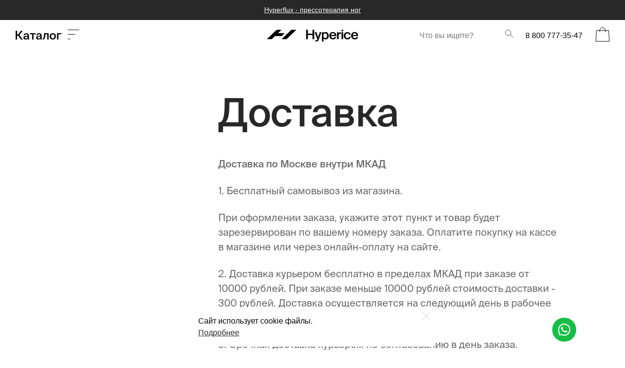

--- FILE ---
content_type: text/html; charset=utf-8
request_url: https://hyperice.ru/page/delivery
body_size: 21078
content:
<!DOCTYPE html>
<html>
  <head><meta data-config="{&quot;money_with_currency_format&quot;:{&quot;delimiter&quot;:&quot; &quot;,&quot;separator&quot;:&quot;.&quot;,&quot;format&quot;:&quot;%n %u&quot;,&quot;unit&quot;:&quot;₽&quot;,&quot;show_price_without_cents&quot;:1},&quot;currency_code&quot;:&quot;RUR&quot;,&quot;currency_iso_code&quot;:&quot;RUB&quot;,&quot;default_currency&quot;:{&quot;title&quot;:&quot;Российский рубль&quot;,&quot;code&quot;:&quot;RUR&quot;,&quot;rate&quot;:1.0,&quot;format_string&quot;:&quot;%n %u&quot;,&quot;unit&quot;:&quot;₽&quot;,&quot;price_separator&quot;:&quot;&quot;,&quot;is_default&quot;:true,&quot;price_delimiter&quot;:&quot;&quot;,&quot;show_price_with_delimiter&quot;:true,&quot;show_price_without_cents&quot;:true},&quot;facebook&quot;:{&quot;pixelActive&quot;:false,&quot;currency_code&quot;:&quot;RUB&quot;,&quot;use_variants&quot;:null},&quot;vk&quot;:{&quot;pixel_active&quot;:null,&quot;price_list_id&quot;:null},&quot;new_ya_metrika&quot;:false,&quot;ecommerce_data_container&quot;:&quot;dataLayer&quot;,&quot;common_js_version&quot;:null,&quot;vue_ui_version&quot;:null,&quot;feedback_captcha_enabled&quot;:&quot;1&quot;,&quot;account_id&quot;:1088304,&quot;hide_items_out_of_stock&quot;:false,&quot;forbid_order_over_existing&quot;:true,&quot;minimum_items_price&quot;:null,&quot;enable_comparison&quot;:true,&quot;locale&quot;:&quot;ru&quot;,&quot;client_group&quot;:null,&quot;consent_to_personal_data&quot;:{&quot;active&quot;:true,&quot;obligatory&quot;:true,&quot;description&quot;:&quot;\u003cp\u003eЯ ознакомлен и согласен с условиями \u003ca href=\&quot;/page/oferta\&quot; target=\&quot;blank\&quot;\u003eоферты и политики конфиденциальности\u003c/a\u003e.\u003c/p\u003e&quot;},&quot;recaptcha_key&quot;:&quot;6LfXhUEmAAAAAOGNQm5_a2Ach-HWlFKD3Sq7vfFj&quot;,&quot;recaptcha_key_v3&quot;:&quot;6LcZi0EmAAAAAPNov8uGBKSHCvBArp9oO15qAhXa&quot;,&quot;yandex_captcha_key&quot;:&quot;ysc1_ec1ApqrRlTZTXotpTnO8PmXe2ISPHxsd9MO3y0rye822b9d2&quot;,&quot;checkout_float_order_content_block&quot;:true,&quot;available_products_characteristics_ids&quot;:null,&quot;sber_id_app_id&quot;:&quot;5b5a3c11-72e5-4871-8649-4cdbab3ba9a4&quot;,&quot;theme_generation&quot;:4,&quot;quick_checkout_captcha_enabled&quot;:false,&quot;max_order_lines_count&quot;:500,&quot;sber_bnpl_min_amount&quot;:1000,&quot;sber_bnpl_max_amount&quot;:150000,&quot;counter_settings&quot;:{&quot;data_layer_name&quot;:&quot;dataLayer&quot;,&quot;new_counters_setup&quot;:false,&quot;add_to_cart_event&quot;:true,&quot;remove_from_cart_event&quot;:true,&quot;add_to_wishlist_event&quot;:true},&quot;site_setting&quot;:{&quot;show_cart_button&quot;:true,&quot;show_service_button&quot;:false,&quot;show_marketplace_button&quot;:false,&quot;show_quick_checkout_button&quot;:false},&quot;warehouses&quot;:[],&quot;captcha_type&quot;:&quot;google&quot;,&quot;human_readable_urls&quot;:false}" name="shop-config" content="" /><meta name='js-evnvironment' content='production' /><meta name='default-locale' content='ru' /><meta name='insales-redefined-api-methods' content="[]" /><script type="text/javascript" src="https://static.insales-cdn.com/assets/static-versioned/v3.72/static/libs/lodash/4.17.21/lodash.min.js"></script>
<!--InsalesCounter -->
<script type="text/javascript">
(function() {
  if (typeof window.__insalesCounterId !== 'undefined') {
    return;
  }

  try {
    Object.defineProperty(window, '__insalesCounterId', {
      value: 1088304,
      writable: true,
      configurable: true
    });
  } catch (e) {
    console.error('InsalesCounter: Failed to define property, using fallback:', e);
    window.__insalesCounterId = 1088304;
  }

  if (typeof window.__insalesCounterId === 'undefined') {
    console.error('InsalesCounter: Failed to set counter ID');
    return;
  }

  let script = document.createElement('script');
  script.async = true;
  script.src = '/javascripts/insales_counter.js?7';
  let firstScript = document.getElementsByTagName('script')[0];
  firstScript.parentNode.insertBefore(script, firstScript);
})();
</script>
<!-- /InsalesCounter -->
<meta name="csrf-param" content="authenticity_token" />
<meta name="csrf-token" content="pKxvCOunVFYCKXNhV9sXRhzuFXIXWdKNXrgtJG8iygMW2R6x4qp3K2iPNGtdS2G2N8OwWOh3esjPtuHsd377bA" />
    <!-- meta -->
<meta charset="UTF-8" /><title>Доставка</title><meta name="description" content="Доставка">
<meta data-config="{&quot;static-versioned&quot;: &quot;1.38&quot;}" name="theme-meta-data" content="">
<meta name="robots" content="index,follow" />
<meta http-equiv="X-UA-Compatible" content="IE=edge,chrome=1" />
<meta name="viewport" content="width=device-width, initial-scale=1.0" />
<meta name="SKYPE_TOOLBAR" content="SKYPE_TOOLBAR_PARSER_COMPATIBLE" />
<meta name="format-detection" content="telephone=no">

<!-- canonical url-->

<!-- rss feed-->
    <meta property="og:title" content="Доставка">
    <meta property="og:type" content="website">
    <meta property="og:url" content="https://hyperice.ru/page/delivery">



<!-- icons-->
<link rel="icon" type="image/png" sizes="16x16" href="" />
<link rel="icon" href="https://static.insales-cdn.com/assets/1/6804/6568596/1758131669/favicon.ico" /><style media="screen">
  @supports (content-visibility: hidden) {
    body:not(.settings_loaded) {
      content-visibility: hidden;
    }
  }
  @supports not (content-visibility: hidden) {
    body:not(.settings_loaded) {
      visibility: hidden;
    }
  }
</style>
    <script>window.dataLayer = window.dataLayer || [];</script>
  </head>
  



<body class="template-is-page not-index-page"data-multi-lang="false">
    <noscript>
<div class="njs-alert-overlay">
  <div class="njs-alert-wrapper">
    <div class="njs-alert">
      <p></p>
    </div>
  </div>
</div>
</noscript>

    <div class="">
      <div id="promo-banner" class="promo-banner">
  <div class="glide__track" data-glide-el="track">
    <ul class="glide__slides">
  		<li class="promo-banner-slide glide__slide">
    		<a class="promo-banner-slide-link" target="_self" href="/collection/hyperflux">Hyperflux - прессотерапия ног</a>
  		</li>
  		<li class="promo-banner-slide glide__slide">
    		<a class="promo-banner-slide-link" target="_self" href="/product/perkussionnyy-massazher-hypervolt-2-pro">Hypervolt 2 Pro - мощный перкуссионный массаж</a>
  		</li>
      </ul>
    </div>
</div>
      <header>
      <div class="header-wrapper">
  <div class="phone mob"><a href="tel:+78007773547">8 800 777-35-47</a></div>
  <nav class="left">
    <button aria-expanded="false" class="link desktop">Каталог&nbsp;&nbsp;<svg width="25" focusable="false" viewBox="0 0 26 21" fill="none" stroke="#000" class="jsx-2822574786 base"><path d="M0.501221 1.125H25.5012M0.501221 10.3752H16.125M0.501221 19.7498H6.125" stroke="#000"></path></svg></button>
    
    <button aria-expanded="true" aria-label="Open or close category shop." class="hamb mob">
      <svg width="25" focusable="false" viewBox="0 0 26 21" fill="none" stroke="#000" class="jsx-2822574786 base"><path d="M0.501221 1.125H25.5012M0.501221 10.3752H16.125M0.501221 19.7498H6.125" stroke="#000"></path></svg>
    </button>
  </nav>
  <a aria-label="Hyperice" class="logo" href="/">
    <img class="desktop" src="https://static.insales-cdn.com/assets/1/6804/6568596/1758131669/logo.svg" alt="" />
    <svg class="mob" width="61" height="20" viewBox="0 0 61 20" xmlns="http://www.w3.org/2000/svg"><path d="M50.272 0L30.1631 19.3354H40.2175L60.3264 0H50.272Z" fill="#000"></path><path d="M36.4473 6.94864L30.1633 12.9909H16.6527L10.0544 19.3354H0L20.1089 0H30.1633L22.9367 6.94864H36.4473Z" fill="#000"></path></svg>
  </a>
  <div class="right">
    <div class="root false">
      <form action="/search" class="desktop">
        <input id="search-input" placeholder="Что вы ищете?" name="q" tabindex="0" class="input" style="border:0">
        <div class="search-icon">
          <svg width="18" focusable="false" viewBox="0 0 21 20" fill="none" class="jsx-2822574786 base"><path d="M12.886 11.4425L19.8479 19.0476" stroke="#282828"></path><circle cx="7.94315" cy="7.14286" r="6.64286" stroke="#282828"></circle></svg>
        </div>
      </form>
      <div class="phone desktop">8 800 777-35-47</div>
    </div>
    <div class="cart">
      <button aria-expanded="false" aria-label="Open Bag" aria-live="polite" id="bag-count" class="cart-btn">
        
        <svg width="30" focusable="false" viewBox="0 0 30 30" fill="none" stroke="#000" class="jsx-2822574786 base"><path d="M20.625 10V6.25C20.625 3.1434 18.1066 0.625 15 0.625C11.8934 0.625 9.375 3.1434 9.375 6.25V10M1.25 28.75L2.5 6.25H27.5L28.75 28.75H1.25Z" stroke="#000"></path></svg>
          
      </button>      
      <div aria-modal="true" aria-labelledby="bag-modal" class="cart-modal dynamic_basket js-dynamic_basket">
        
      </div>

<script type="text/template" data-template-id="dynamic_basket">
<div class="cart-modal-background"></div>

        <div class="cart-modal-wrapper">
          <span tabindex="0" class="step-focus"></span>
          <div class="cart-close">
            <button aria-label="Close Bag" tabindex="-1">
              <svg width="20" focusable="false" viewBox="0 0 20 19" fill="none" class="jsx-2822574786 base"><path d="M1.00098 0.5L19.001 18.5" stroke="black"></path><path d="M19.001 0.5L1.00098 18.5" stroke="black"></path>
              </svg>
            </button>
          </div>
          <form action="/cart_items" method="post" data-ajax-cart>
    <input type="hidden" name="make_order" value="">
          <% if(order_lines.length == 0){ %>
          <section class="cart empty">
            <div class="header">
              <h2 class="h5" id="bag-modal">Корзина</h2>
            </div>
            <div class="start">
              <h5 class="h5 dynamic_basket-header">Корзина пуста</h5>
              <div class="link">
                <a href="/">
                  <span>
                    <p class="h5">Перейти в каталог</p>
                    <small>
                      <svg width="25" focusable="false" viewBox="0 0 21 15" class="base"><path d="M0 8.05882L20 8.05882M20 8.05882L12.7273 1M20 8.05882L12.7273 15.1176" stroke="black"></path></svg>
                    </small>
                  </span>
                </a>
              </div>
            </div>
          </section>
           <% } %>
           <% if(order_lines.length > 0){ %>
           <section class="cart">
           	<div class="header">
            	<h2 class="h5" id="bag-modal">Корзина</h2>
  			</div>
            <div>
            	<div class="content">
                	<div class="items">
                    <form data-cart-form>
                     <% _.forEach(order_lines, function (value){  %>
                    	<article class="dynamic_item" data-item-id="<%= value.id %>" data-product-id="<%= value.product_id %>">
                        	<div class="data">
                            	<div class="top">
                                	<div class="image">
                                    	<img src="<%= value.first_image.medium_url %>" alt="">
  									</div>
                                    <div class="content">
                                    	<p class="large bold"><%= value.product.title  %></p>
                                          <button aria-label="Удалить <%= value.product.title  %>" aria-controls="bag-count" class="remove-button dynamic_item-del" data-item-delete="<%= value.id %>">
                                    		<p class="caption  underline ">Удалить</p>
  										</button>
  									</div>
  								</div>
                                <div class="bottom">
                                	<span class="quantity-input"><%= value.quantity  %></span>
                                    <div class="amount">
                                    	<div>
                                        	<p class="caption bold"><%= Shop.money.format(value.sale_price) %></p>
  										</div>
  									</div>
  								</div>
  							</div>
  						</article>
                        <% }) %>
                        </form>
  					</div>
  				</div>
                
                <div class="resume">
                	<div class="promo">
                      <div class="discounts-rows promo" data-discounts>
                      <% if (discounts.length > 0) { %>
                        <% _.forEach(discounts, function (val){  %>
                              <p class="caption"><%= val.description %></p>
                        <span class="discounts-row notice is-info">
                          <p class="caption"> - <%= Shop.money.format(val.amount) %>
                          </p>
                        </span>
                        <% }) %>
                      <% } %>
                      </div>
                    </div>
                	<div class="total">
                    	<p class="caption">Итого</p>
                        <span>
                        	<p class="h5 "><%= Shop.money.format(total_price) %></p>
  						</span>
  					</div>
  				</div>
                <div class="button">
                	<button aria-label="Checkout">
                    	<span>
                        	<p class="large bold">Оформить заказ</p>
  						</span>
  					</button>
  				</div>
  			</div>
  		</section>
        <% } %>
        </form>
          <span tabindex="0" class="step-focus"></span>

        </div>
</script>

    </div>
  </div>
</div>
<nav class="shop-container " aria-hidden="true" aria-describedby="Here you can select products family." aria-expanded="false">
  <div class="desktop-view">
  <div class="shop-desktop desktop">
    <div class="data">
      <ul>
        
        <li>
          <a href="/collection/hypervolt" tabindex="0" data-img="https://static.insales-cdn.com/images/collections/1/4230/90615942/hypervolt-2_797x634.jpeg">hypervolt</a>
          <div>
            <a href="/collection/hypervolt">
              
              	<span>
                  <svg width="20" focusable="false" viewBox="0 0 48 48" fill="none"><path d="M23.9999 47.487C36.9742 47.487 47.487 36.9742 47.487 23.9999C47.487 11.0255 36.9742 0.512695 23.9999 0.512695C11.0255 0.512695 0.512695 11.0255 0.512695 23.9999C0.512695 36.9742 11.0255 47.487 23.9999 47.487Z" stroke="black" stroke-miterlimit="10"></path><path d="M23.9999 41.6101C33.7258 41.6101 41.6101 33.7257 41.6101 23.9999C41.6101 14.274 33.7258 6.38962 23.9999 6.38962C14.274 6.38962 6.38963 14.274 6.38963 23.9999C6.38963 33.7257 14.274 41.6101 23.9999 41.6101Z" stroke="black" stroke-miterlimit="10"></path><path d="M23.9999 35.7332C30.48 35.7332 35.7332 30.48 35.7332 23.9999C35.7332 17.5197 30.48 12.2665 23.9999 12.2665C17.5197 12.2665 12.2665 17.5197 12.2665 23.9999C12.2665 30.48 17.5197 35.7332 23.9999 35.7332Z" stroke="black" stroke-miterlimit="10"></path><path d="M23.9999 29.8563C27.2307 29.8563 29.8563 27.2306 29.8563 23.9999C29.8563 20.7691 27.2307 18.1435 23.9999 18.1435C20.7691 18.1435 18.1435 20.7691 18.1435 23.9999C18.1435 27.2306 20.7691 29.8563 23.9999 29.8563Z" stroke="black" stroke-miterlimit="10"></path></svg></span>
            	<p class="caption">Перкусионный массаж</p>
              
            </a>
          </div>
        </li>
        
        <li>
          <a href="/collection/normatec" tabindex="0" data-img="https://static.insales-cdn.com/images/collections/1/3131/93637691/web_navmenu_normatec-elite.webp">normatec</a>
          <div>
            <a href="/collection/normatec">
              
            	<span>
                  <svg width="20" focusable="false" viewBox="0 0 48 48" fill="none"><path d="M23.9999 47.487C36.9742 47.487 47.487 36.9742 47.487 23.9999C47.487 11.0255 36.9742 0.512695 23.9999 0.512695C11.0255 0.512695 0.512695 11.0255 0.512695 23.9999C0.512695 36.9742 11.0255 47.487 23.9999 47.487Z" stroke="black" stroke-miterlimit="10"></path><path d="M23.9999 47.4255C33.7258 47.4255 41.6102 39.5411 41.6102 29.8153C41.6102 20.0894 33.7258 12.205 23.9999 12.205C14.2741 12.205 6.38967 20.0894 6.38967 29.8153C6.38967 39.5411 14.2741 47.4255 23.9999 47.4255Z" stroke="black" stroke-miterlimit="10"></path><path d="M23.9998 47.3537C30.48 47.3537 35.7332 42.1005 35.7332 35.6204C35.7332 29.1403 30.48 23.8871 23.9998 23.8871C17.5197 23.8871 12.2665 29.1403 12.2665 35.6204C12.2665 42.1005 17.5197 47.3537 23.9998 47.3537Z" stroke="black" stroke-miterlimit="10"></path><path d="M23.9999 47.2922C27.2307 47.2922 29.8563 44.6666 29.8563 41.4358C29.8563 38.205 27.2307 35.5794 23.9999 35.5794C20.7691 35.5794 18.1435 38.205 18.1435 41.4358C18.1435 44.6666 20.7691 47.2922 23.9999 47.2922Z" stroke="black" stroke-miterlimit="10"></path></svg>
            	</span>
            	<p class="caption">Прессотерапия</p>
            
            </a>
          </div>
        </li>
        
        <li>
          <a href="/collection/hyperflux" tabindex="0" data-img="https://static.insales-cdn.com/images/collections/1/4246/90615958/photo1640435679_797x531.jpeg">hyperflux</a>
          <div>
            <a href="/collection/hyperflux">
              
            	<span>
                  <svg width="20" focusable="false" viewBox="0 0 48 48" fill="none"><path d="M23.9999 47.487C36.9742 47.487 47.487 36.9742 47.487 23.9999C47.487 11.0255 36.9742 0.512695 23.9999 0.512695C11.0255 0.512695 0.512695 11.0255 0.512695 23.9999C0.512695 36.9742 11.0255 47.487 23.9999 47.487Z" stroke="black" stroke-miterlimit="10"></path><path d="M23.9999 47.4255C33.7258 47.4255 41.6102 39.5411 41.6102 29.8153C41.6102 20.0894 33.7258 12.205 23.9999 12.205C14.2741 12.205 6.38967 20.0894 6.38967 29.8153C6.38967 39.5411 14.2741 47.4255 23.9999 47.4255Z" stroke="black" stroke-miterlimit="10"></path><path d="M23.9998 47.3537C30.48 47.3537 35.7332 42.1005 35.7332 35.6204C35.7332 29.1403 30.48 23.8871 23.9998 23.8871C17.5197 23.8871 12.2665 29.1403 12.2665 35.6204C12.2665 42.1005 17.5197 47.3537 23.9998 47.3537Z" stroke="black" stroke-miterlimit="10"></path><path d="M23.9999 47.2922C27.2307 47.2922 29.8563 44.6666 29.8563 41.4358C29.8563 38.205 27.2307 35.5794 23.9999 35.5794C20.7691 35.5794 18.1435 38.205 18.1435 41.4358C18.1435 44.6666 20.7691 47.2922 23.9999 47.2922Z" stroke="black" stroke-miterlimit="10"></path></svg>
            	</span>
            	<p class="caption">Прессотерапия ног</p>              
              
            </a>
          </div>
        </li>
        
        <li>
          <a href="/collection/hypersphere" tabindex="0" data-img="https://static.insales-cdn.com/images/collections/1/4261/90615973/hypersphere-shop-all-desktop_797x851.jpeg">hypersphere</a>
          <div>
            <a href="/collection/hypersphere">
              
            	<span>
                  <svg width="20" focusable="false" viewBox="0 0 48 48" fill="none" class="jsx-2822574786 jsx-835196202"><path d="M17.1298 46.6061C20.308 46.5341 20.2958 47.0711 23.474 46.9991C26.6522 46.9271 26.6643 46.3902 29.8425 46.3182M30.8641 1.22874C27.686 1.30073 27.6981 0.763776 24.52 0.835761C21.3418 0.907745 21.3296 1.4447 18.1515 1.51668M42.3394 9.14221C38.7404 9.22373 38.7678 7.69286 35.1688 7.77437C31.5697 7.85589 31.5352 9.37967 27.9362 9.46119C24.3372 9.54271 24.3646 8.01183 20.7656 8.09335C17.1665 8.17487 17.1246 9.70607 13.5185 9.78049C9.91237 9.85492 9.94688 8.33114 6.34044 8.42007M46.4666 16.816C41.9968 16.9172 42.047 15.0232 37.5772 15.1245C33.122 15.2254 33.0718 17.1194 28.6166 17.2203C24.1468 17.3215 24.197 15.4275 19.7272 15.5288C15.2575 15.63 15.2218 17.5237 10.7521 17.6249C6.28231 17.7262 6.33246 15.8322 1.8627 15.9334M47.5629 24.4282C42.8464 24.535 42.8918 22.5323 38.1753 22.6392C33.4589 22.746 33.4135 24.7487 28.7045 24.8481C23.988 24.9549 24.0334 22.9522 19.3169 23.059C14.6004 23.1659 14.5551 25.1686 9.83151 25.2683C5.10796 25.368 5.16041 23.3724 0.436523 23.4867M46.1661 31.9945C41.6963 32.0958 41.7394 30.1947 37.2696 30.2959C32.7999 30.3971 32.7568 32.2982 28.2945 32.3921C23.8247 32.4933 23.8678 30.5922 19.398 30.6934C14.9283 30.7947 14.8781 32.6887 10.4084 32.7899C5.93862 32.8912 5.97426 30.9975 1.5045 31.0987M41.7313 39.5074C38.1178 39.5892 38.1526 38.0509 34.5317 38.1402C30.9181 38.222 30.8833 39.7603 27.2698 39.8422C23.6562 39.924 23.6836 38.3931 20.0701 38.475C16.442 38.5572 16.4146 40.088 12.7937 40.1773C9.16562 40.2595 9.20755 38.7283 5.58692 38.803" stroke="#282828" stroke-miterlimit="10" stroke-linejoin="round"></path></svg>
            	</span>
            	<p class="caption">Вибромассаж</p>
            
            </a>
          </div>
        </li>
        
        <li>
          <a href="/collection/vibromassazhery" tabindex="0" data-img="https://static.insales-cdn.com/images/collections/1/4274/90615986/vyper-desktop-nav_797x634.jpeg">vyper</a>
          <div>
            <a href="/collection/vibromassazhery">
              
            	<span>
                  <svg width="20" focusable="false" viewBox="0 0 48 48" fill="none" class="jsx-2822574786 jsx-835196202"><path d="M17.1298 46.6061C20.308 46.5341 20.2958 47.0711 23.474 46.9991C26.6522 46.9271 26.6643 46.3902 29.8425 46.3182M30.8641 1.22874C27.686 1.30073 27.6981 0.763776 24.52 0.835761C21.3418 0.907745 21.3296 1.4447 18.1515 1.51668M42.3394 9.14221C38.7404 9.22373 38.7678 7.69286 35.1688 7.77437C31.5697 7.85589 31.5352 9.37967 27.9362 9.46119C24.3372 9.54271 24.3646 8.01183 20.7656 8.09335C17.1665 8.17487 17.1246 9.70607 13.5185 9.78049C9.91237 9.85492 9.94688 8.33114 6.34044 8.42007M46.4666 16.816C41.9968 16.9172 42.047 15.0232 37.5772 15.1245C33.122 15.2254 33.0718 17.1194 28.6166 17.2203C24.1468 17.3215 24.197 15.4275 19.7272 15.5288C15.2575 15.63 15.2218 17.5237 10.7521 17.6249C6.28231 17.7262 6.33246 15.8322 1.8627 15.9334M47.5629 24.4282C42.8464 24.535 42.8918 22.5323 38.1753 22.6392C33.4589 22.746 33.4135 24.7487 28.7045 24.8481C23.988 24.9549 24.0334 22.9522 19.3169 23.059C14.6004 23.1659 14.5551 25.1686 9.83151 25.2683C5.10796 25.368 5.16041 23.3724 0.436523 23.4867M46.1661 31.9945C41.6963 32.0958 41.7394 30.1947 37.2696 30.2959C32.7999 30.3971 32.7568 32.2982 28.2945 32.3921C23.8247 32.4933 23.8678 30.5922 19.398 30.6934C14.9283 30.7947 14.8781 32.6887 10.4084 32.7899C5.93862 32.8912 5.97426 30.9975 1.5045 31.0987M41.7313 39.5074C38.1178 39.5892 38.1526 38.0509 34.5317 38.1402C30.9181 38.222 30.8833 39.7603 27.2698 39.8422C23.6562 39.924 23.6836 38.3931 20.0701 38.475C16.442 38.5572 16.4146 40.088 12.7937 40.1773C9.16562 40.2595 9.20755 38.7283 5.58692 38.803" stroke="#282828" stroke-miterlimit="10" stroke-linejoin="round"></path></svg>
            	</span>
            	<p class="caption">Вибромассаж</p>
            
            </a>
          </div>
        </li>
        
        <li>
          <a href="/collection/venom" tabindex="0" data-img="https://static.insales-cdn.com/images/collections/1/4289/90616001/venom-back-secondary-nav-drop_797x851.jpeg">venom</a>
          <div>
            <a href="/collection/venom">
              
            	<span>
                  <svg width="20" focusable="false" viewBox="0 0 48 48" fill="none" class="jsx-2822574786 jsx-835196202"><path d="M24 14V0M24 34L24 48M34 24H48M14 24L0 24M15.3397 19L3.21533 12M32.6608 29L44.7852 36M19 15.3392L12 3.21484M29.0005 32.6608L36.0005 44.7852M29.0005 15.3392L36.0005 3.21484M18.9995 32.6608L11.9995 44.7852M32.6608 19L44.7852 12M15.3392 29L3.21484 36" stroke="black"></path></svg>
            	</span>
            	<p class="caption">Греющий массаж</p>
            
            </a>
          </div>
        </li>
        
        <li>
          <a href="/collection/ict" tabindex="0" data-img="https://static.insales-cdn.com/images/collections/1/4312/90616024/hyperice-shop-all-desktop_797x851.jpeg">ict</a>
          <div>
            <a href="/collection/ict">
              
            	<span>
                  <svg width="20" focusable="false" viewBox="0 0 48 48" fill="none" class="jsx-2822574786 jsx-835196202"><path d="M24 48V0M0 24H48M3.19629 35.9686L44.8033 12.042M12.1572 3.13379L35.8428 44.8665M2.7876 12.7754L45.2225 35.2243M36.3251 3.40625L11.6753 44.594" stroke="black" stroke-miterlimit="10"></path></svg>
            	</span>
            	<p class="caption">Бандаж с охлаждением</p>
              
            </a>
          </div>
        </li>
        
        </ul>
      <ul class="links">
        <li class="link">
          <a tabindex="0" class="secondary-button" href="/collection/all">
            <div class="text">
              <p class="small">Все продукты</p>
            </div>
            <span class="icon">
              <svg width="15" focusable="false" viewBox="0 0 21 15" class="base"><path d="M0 8.05882L20 8.05882M20 8.05882L12.7273 1M20 8.05882L12.7273 15.1176" stroke="black"></path></svg>
            </span>
          </a>
        </li>
        <li class="link">
          <a tabindex="0" class="secondary-button" href="/collection/aksessuary">
            <div class="text">
              <p class="small">Аксессуары</p>
            </div>
            <span class="icon">
              <svg width="15" focusable="false" viewBox="0 0 21 15" class="base"><path d="M0 8.05882L20 8.05882M20 8.05882L12.7273 1M20 8.05882L12.7273 15.1176" stroke="black"></path></svg>
            </span>
          </a>
        </li>
      </ul>
    </div>
    <div class="image">
      <div class="image-wrapper" style="background-image: url(&quot;https://static.insales-cdn.com/images/collections/1/4230/90615942/hypervolt-2_797x634.jpeg&quot;);"></div>
    </div>
  </div>
    </div>
  <div class="shop-mobile mob">
    <div class="shop-mobile-wrapper">
      <ul>
         
        <li>
          <a href="/collection/hypervolt" tabindex="0" class="card">
            <div aria-label="Hypervolt" class="card-image" style="background-image: url(&quot;https://static.insales-cdn.com/images/collections/1/4230/90615942/hypervolt-2_797x634.jpeg&quot;);"></div>
            <div class="card-data">
              <span>hypervolt</span>
              <div>
                
              	<span>
                  <svg width="20" focusable="false" viewBox="0 0 48 48" fill="none"><path d="M23.9999 47.487C36.9742 47.487 47.487 36.9742 47.487 23.9999C47.487 11.0255 36.9742 0.512695 23.9999 0.512695C11.0255 0.512695 0.512695 11.0255 0.512695 23.9999C0.512695 36.9742 11.0255 47.487 23.9999 47.487Z" stroke="black" stroke-miterlimit="10"></path><path d="M23.9999 41.6101C33.7258 41.6101 41.6101 33.7257 41.6101 23.9999C41.6101 14.274 33.7258 6.38962 23.9999 6.38962C14.274 6.38962 6.38963 14.274 6.38963 23.9999C6.38963 33.7257 14.274 41.6101 23.9999 41.6101Z" stroke="black" stroke-miterlimit="10"></path><path d="M23.9999 35.7332C30.48 35.7332 35.7332 30.48 35.7332 23.9999C35.7332 17.5197 30.48 12.2665 23.9999 12.2665C17.5197 12.2665 12.2665 17.5197 12.2665 23.9999C12.2665 30.48 17.5197 35.7332 23.9999 35.7332Z" stroke="black" stroke-miterlimit="10"></path><path d="M23.9999 29.8563C27.2307 29.8563 29.8563 27.2306 29.8563 23.9999C29.8563 20.7691 27.2307 18.1435 23.9999 18.1435C20.7691 18.1435 18.1435 20.7691 18.1435 23.9999C18.1435 27.2306 20.7691 29.8563 23.9999 29.8563Z" stroke="black" stroke-miterlimit="10"></path></svg></span>
            	<p class="caption">Перкусионный массаж</p>
              
              </div>
            </div>
          </a>
        </li>
        
        <li>
          <a href="/collection/normatec" tabindex="0" class="card">
            <div aria-label="Hypervolt" class="card-image" style="background-image: url(&quot;https://static.insales-cdn.com/images/collections/1/3131/93637691/web_navmenu_normatec-elite.webp&quot;);"></div>
            <div class="card-data">
              <span>normatec</span>
              <div>
                
              </div>
            </div>
          </a>
        </li>
        
        <li>
          <a href="/collection/hyperflux" tabindex="0" class="card">
            <div aria-label="Hypervolt" class="card-image" style="background-image: url(&quot;https://static.insales-cdn.com/images/collections/1/4246/90615958/photo1640435679_797x531.jpeg&quot;);"></div>
            <div class="card-data">
              <span>hyperflux</span>
              <div>
                
            	<span>
                  <svg width="20" focusable="false" viewBox="0 0 48 48" fill="none"><path d="M23.9999 47.487C36.9742 47.487 47.487 36.9742 47.487 23.9999C47.487 11.0255 36.9742 0.512695 23.9999 0.512695C11.0255 0.512695 0.512695 11.0255 0.512695 23.9999C0.512695 36.9742 11.0255 47.487 23.9999 47.487Z" stroke="black" stroke-miterlimit="10"></path><path d="M23.9999 47.4255C33.7258 47.4255 41.6102 39.5411 41.6102 29.8153C41.6102 20.0894 33.7258 12.205 23.9999 12.205C14.2741 12.205 6.38967 20.0894 6.38967 29.8153C6.38967 39.5411 14.2741 47.4255 23.9999 47.4255Z" stroke="black" stroke-miterlimit="10"></path><path d="M23.9998 47.3537C30.48 47.3537 35.7332 42.1005 35.7332 35.6204C35.7332 29.1403 30.48 23.8871 23.9998 23.8871C17.5197 23.8871 12.2665 29.1403 12.2665 35.6204C12.2665 42.1005 17.5197 47.3537 23.9998 47.3537Z" stroke="black" stroke-miterlimit="10"></path><path d="M23.9999 47.2922C27.2307 47.2922 29.8563 44.6666 29.8563 41.4358C29.8563 38.205 27.2307 35.5794 23.9999 35.5794C20.7691 35.5794 18.1435 38.205 18.1435 41.4358C18.1435 44.6666 20.7691 47.2922 23.9999 47.2922Z" stroke="black" stroke-miterlimit="10"></path></svg>
            	</span>
            	<p class="caption">Прессотерапия ног</p>
            
              </div>
            </div>
          </a>
        </li>
        
        <li>
          <a href="/collection/hypersphere" tabindex="0" class="card">
            <div aria-label="Hypervolt" class="card-image" style="background-image: url(&quot;https://static.insales-cdn.com/images/collections/1/4261/90615973/hypersphere-shop-all-desktop_797x851.jpeg&quot;);"></div>
            <div class="card-data">
              <span>hypersphere</span>
              <div>
                
            	<span>
                  <svg width="20" focusable="false" viewBox="0 0 48 48" fill="none" class="jsx-2822574786 jsx-835196202"><path d="M17.1298 46.6061C20.308 46.5341 20.2958 47.0711 23.474 46.9991C26.6522 46.9271 26.6643 46.3902 29.8425 46.3182M30.8641 1.22874C27.686 1.30073 27.6981 0.763776 24.52 0.835761C21.3418 0.907745 21.3296 1.4447 18.1515 1.51668M42.3394 9.14221C38.7404 9.22373 38.7678 7.69286 35.1688 7.77437C31.5697 7.85589 31.5352 9.37967 27.9362 9.46119C24.3372 9.54271 24.3646 8.01183 20.7656 8.09335C17.1665 8.17487 17.1246 9.70607 13.5185 9.78049C9.91237 9.85492 9.94688 8.33114 6.34044 8.42007M46.4666 16.816C41.9968 16.9172 42.047 15.0232 37.5772 15.1245C33.122 15.2254 33.0718 17.1194 28.6166 17.2203C24.1468 17.3215 24.197 15.4275 19.7272 15.5288C15.2575 15.63 15.2218 17.5237 10.7521 17.6249C6.28231 17.7262 6.33246 15.8322 1.8627 15.9334M47.5629 24.4282C42.8464 24.535 42.8918 22.5323 38.1753 22.6392C33.4589 22.746 33.4135 24.7487 28.7045 24.8481C23.988 24.9549 24.0334 22.9522 19.3169 23.059C14.6004 23.1659 14.5551 25.1686 9.83151 25.2683C5.10796 25.368 5.16041 23.3724 0.436523 23.4867M46.1661 31.9945C41.6963 32.0958 41.7394 30.1947 37.2696 30.2959C32.7999 30.3971 32.7568 32.2982 28.2945 32.3921C23.8247 32.4933 23.8678 30.5922 19.398 30.6934C14.9283 30.7947 14.8781 32.6887 10.4084 32.7899C5.93862 32.8912 5.97426 30.9975 1.5045 31.0987M41.7313 39.5074C38.1178 39.5892 38.1526 38.0509 34.5317 38.1402C30.9181 38.222 30.8833 39.7603 27.2698 39.8422C23.6562 39.924 23.6836 38.3931 20.0701 38.475C16.442 38.5572 16.4146 40.088 12.7937 40.1773C9.16562 40.2595 9.20755 38.7283 5.58692 38.803" stroke="#282828" stroke-miterlimit="10" stroke-linejoin="round"></path></svg>
            	</span>
            	<p class="caption">Вибрационная терапия</p>
            
              </div>
            </div>
          </a>
        </li>
        
        <li>
          <a href="/collection/vibromassazhery" tabindex="0" class="card">
            <div aria-label="Hypervolt" class="card-image" style="background-image: url(&quot;https://static.insales-cdn.com/images/collections/1/4274/90615986/vyper-desktop-nav_797x634.jpeg&quot;);"></div>
            <div class="card-data">
              <span>vyper</span>
              <div>
                
            	<span>
                  <svg width="20" focusable="false" viewBox="0 0 48 48" fill="none" class="jsx-2822574786 jsx-835196202"><path d="M17.1298 46.6061C20.308 46.5341 20.2958 47.0711 23.474 46.9991C26.6522 46.9271 26.6643 46.3902 29.8425 46.3182M30.8641 1.22874C27.686 1.30073 27.6981 0.763776 24.52 0.835761C21.3418 0.907745 21.3296 1.4447 18.1515 1.51668M42.3394 9.14221C38.7404 9.22373 38.7678 7.69286 35.1688 7.77437C31.5697 7.85589 31.5352 9.37967 27.9362 9.46119C24.3372 9.54271 24.3646 8.01183 20.7656 8.09335C17.1665 8.17487 17.1246 9.70607 13.5185 9.78049C9.91237 9.85492 9.94688 8.33114 6.34044 8.42007M46.4666 16.816C41.9968 16.9172 42.047 15.0232 37.5772 15.1245C33.122 15.2254 33.0718 17.1194 28.6166 17.2203C24.1468 17.3215 24.197 15.4275 19.7272 15.5288C15.2575 15.63 15.2218 17.5237 10.7521 17.6249C6.28231 17.7262 6.33246 15.8322 1.8627 15.9334M47.5629 24.4282C42.8464 24.535 42.8918 22.5323 38.1753 22.6392C33.4589 22.746 33.4135 24.7487 28.7045 24.8481C23.988 24.9549 24.0334 22.9522 19.3169 23.059C14.6004 23.1659 14.5551 25.1686 9.83151 25.2683C5.10796 25.368 5.16041 23.3724 0.436523 23.4867M46.1661 31.9945C41.6963 32.0958 41.7394 30.1947 37.2696 30.2959C32.7999 30.3971 32.7568 32.2982 28.2945 32.3921C23.8247 32.4933 23.8678 30.5922 19.398 30.6934C14.9283 30.7947 14.8781 32.6887 10.4084 32.7899C5.93862 32.8912 5.97426 30.9975 1.5045 31.0987M41.7313 39.5074C38.1178 39.5892 38.1526 38.0509 34.5317 38.1402C30.9181 38.222 30.8833 39.7603 27.2698 39.8422C23.6562 39.924 23.6836 38.3931 20.0701 38.475C16.442 38.5572 16.4146 40.088 12.7937 40.1773C9.16562 40.2595 9.20755 38.7283 5.58692 38.803" stroke="#282828" stroke-miterlimit="10" stroke-linejoin="round"></path></svg>
            	</span>
            	<p class="caption">Вибромассаж</p>
            
              </div>
            </div>
          </a>
        </li>
        
        <li>
          <a href="/collection/venom" tabindex="0" class="card">
            <div aria-label="Hypervolt" class="card-image" style="background-image: url(&quot;https://static.insales-cdn.com/images/collections/1/4289/90616001/venom-back-secondary-nav-drop_797x851.jpeg&quot;);"></div>
            <div class="card-data">
              <span>venom</span>
              <div>
                
            	<span>
                  <svg width="20" focusable="false" viewBox="0 0 48 48" fill="none" class="jsx-2822574786 jsx-835196202"><path d="M24 14V0M24 34L24 48M34 24H48M14 24L0 24M15.3397 19L3.21533 12M32.6608 29L44.7852 36M19 15.3392L12 3.21484M29.0005 32.6608L36.0005 44.7852M29.0005 15.3392L36.0005 3.21484M18.9995 32.6608L11.9995 44.7852M32.6608 19L44.7852 12M15.3392 29L3.21484 36" stroke="black"></path></svg>
            	</span>
            	<p class="caption">Греющий массаж</p>
            
              </div>
            </div>
          </a>
        </li>
        
        <li>
          <a href="/collection/ict" tabindex="0" class="card">
            <div aria-label="Hypervolt" class="card-image" style="background-image: url(&quot;https://static.insales-cdn.com/images/collections/1/4312/90616024/hyperice-shop-all-desktop_797x851.jpeg&quot;);"></div>
            <div class="card-data">
              <span>ict</span>
              <div>
                
            	<span>
                  <svg width="20" focusable="false" viewBox="0 0 48 48" fill="none" class="jsx-2822574786 jsx-835196202"><path d="M24 48V0M0 24H48M3.19629 35.9686L44.8033 12.042M12.1572 3.13379L35.8428 44.8665M2.7876 12.7754L45.2225 35.2243M36.3251 3.40625L11.6753 44.594" stroke="black" stroke-miterlimit="10"></path></svg>
            	</span>
            	<p class="caption">Компрессия с охлаждением</p>
              
              </div>
            </div>
          </a>
        </li>
        
      </ul>
      <ul class="links">
        <li class="link">
          <a tabindex="0" class="secondary-button" href="/collection/all">
            <div class="text">
              <p class="small">Все продукты</p>
            </div>
            <span class="icon">
              <svg width="15" focusable="false" viewBox="0 0 21 15" class="base"><path d="M0 8.05882L20 8.05882M20 8.05882L12.7273 1M20 8.05882L12.7273 15.1176" stroke="black"></path></svg>
            </span>
          </a>
        </li>
        <li class="link">
          <a tabindex="0" class="secondary-button" href="/collection/aksessuary">
            <div class="text">
              <p class="small">Аксессуары</p>
            </div>
            <span class="icon">
              <svg width="15" focusable="false" viewBox="0 0 21 15" class="base"><path d="M0 8.05882L20 8.05882M20 8.05882L12.7273 1M20 8.05882L12.7273 15.1176" stroke="black"></path></svg>
            </span>
          </a>
        </li>
      </ul>
    </div>
  </div>
  <div class="overlay" style="background: rgba(0, 0, 0, 0.5); flex-grow: 1; opacity: 0;"></div>
</nav>
      </header>
		
      <main id="main" tabindex="-1">
        <section class="page delivery">
  <div class="wrapper">
    <div class="content">
      <div class="inner">
        <div class="innerl"></div>
        <div class="innerr">
          <h1 class="title-text">Доставка</h1>
          <p><strong>Доставка по Москве внутри МКАД</strong></p>
<p><span style="font-weight: 400;">1. Бесплатный самовывоз из магазина.</span></p>
<p><span style="font-weight: 400;">При оформлении заказа, укажите этот пункт и товар будет зарезервирован по вашему номеру заказа. Оплатите покупку на кассе в магазине или через онлайн-оплату на сайте.</span></p>
<p><span style="font-weight: 400;">2. Доставка курьером бесплатно в пределах МКАД при заказе от 10000 рублей. При заказе меньше 10000 рублей стоимость доставки - 300 рублей.&nbsp;<span>Доставка осуществляется на следующий день в рабочее время с 10:00 до 18:00.</span></span></p>
<p><span style="font-weight: 400;">3. Срочная доставка курьером по согласованию в день заказа. Осуществляется, если заказ оформлен до 15 часов. Стоимость услуги - 750 рублей.</span></p>
<p><span>4.&nbsp;</span><span>Доставка к точному времени - 750 рублей (в пределах МКАД).</span></p>
<p><strong><br>Доставка по Московской области и за пределы МКАД</strong></p>
<p><strong>Если доставленный товар по каким-то причинам вам не понравился, оплачивается только работа курьера</strong></p>
<p><span style="font-weight: 400;">1. Расстояние меньше 10 км от МКАД - бесплатно (при заказе от 10000 рублей). При заказе меньше 10000 рублей стоимость доставки - 300 рублей</span></p>
<p><span style="font-weight: 400;">2. Расстояние от 11 до 15 км от МКАД - 1000 рублей</span></p>
<p><span style="font-weight: 400;">3. Расстояние от 16 до 20 км от МКАД - 1500 рублей</span></p>
<p><!--<span style="font-weight: 400;">4. Расстояние свыше 20 км от МКАД -&nbsp;1500 рублей + 80р за каждый дополнительный километр</span>--><span style="font-weight: 400;"></span></p>
<p><span>Точную стоимость доставки сообщит менеджер при подтверждении заказа.</span></p>
<p><strong><br>Доставка по России</strong></p>
<p><span style="font-weight: 400;">Мы сотрудничаем с транспортной компанией СДЭК. Фирма надежно зарекомендовала себя в области доставки товаров по РФ. Курьер службы доставки забирает ваш заказ из магазина и привезет его вам лично в руки.&nbsp;</span></p>
<p><span style="font-weight: 400;">Доставка осуществляется от одного до семи дней, в зависимости от расстояния до покупателя. <span>Стоимость доставки &ndash; 400 рублей, сроки доставки рассчитываются при оформлении заказа.&nbsp;</span>Ваша покупка будет отправлена на следующий день после поступления оплаты на счет магазина.</span></p>
        </div>
        <div style="box-sizing: border-box; min-height: 1px; position: relative; padding-left: 15px; padding-right: 15px; width: 8.33333%; flex: 0 0 8.33333%; max-width: 8.33333%; margin-left: 0%; right: auto; left: auto;"></div>
      </div>
    </div>
  </div>
</section>
      </main>
      <section class="email-signup">
  <div class="wrapper">
    <div class="title">
      <h5 class="h5">Подпишитесь на эксклюзивные предложения и получайте уведомления о новых продуктах</h5>
      <p class="small">Оформляя подписку, вы соглашаетесь с <a href="/page/oferta">Публичной офертой</a> и <a href="/page/politika-konfidentsialnosti">политикой обработки персональных данных</a>.
</p>
    </div>
    <div class="email">
      <section>
        <form class="add-input">
          <div class="email">
            <div class="root">
              <label class="wrapper usename false">
                <span class="label">Ваше имя</span>
                <input type="email" name="username" id="username" value="">
              </label>
            </div>
            <div class="root">
              <label class="wrapper email false">
                <span class="label">Ваш Email</span>
                <input type="email" name="email" id="email" value="">
              </label>
            </div>
            <button class="button false false">Подписаться<span class="jsx-520502415"><svg width="20" focusable="false" viewBox="0 0 21 15" stroke="white" class="jsx-2822574786 base"><path d="M0 8.05882L20 8.05882M20 8.05882L12.7273 1M20 8.05882L12.7273 15.1176" stroke="white"></path></svg></span>
            </button>
          </div>
          <p class="caption" id="response"></p>
        </form>
      </section>
    </div>
  </div>
</section>
      <footer>
        <div class="wrapper">
  <div class="list">
    <div class="links desktop">
      <ul class="collections">
        <li aria-level="1">
          <p class="large bold">Каталог</p>
        </li>
        
        <li>
          <a href="/collection/hypervolt">
            <p class="small">hypervolt</p>
          </a>
        </li>
        
        <li>
          <a href="/collection/normatec">
            <p class="small">normatec</p>
          </a>
        </li>
        
        <li>
          <a href="/collection/hyperflux">
            <p class="small">hyperflux</p>
          </a>
        </li>
        
        <li>
          <a href="/collection/hypersphere">
            <p class="small">hypersphere</p>
          </a>
        </li>
        
        <li>
          <a href="/collection/vibromassazhery">
            <p class="small">vyper</p>
          </a>
        </li>
        
        <li>
          <a href="/collection/venom">
            <p class="small">venom</p>
          </a>
        </li>
        
        <li>
          <a href="/collection/ict">
            <p class="small">ict</p>
          </a>
        </li>
        
      </ul>
      <ul class="info">
        <li aria-level="1">
          <p class="large bold">Информация</p>
        </li>
        
        <li>
          <a href="/page/o-nas">
            <p class="small">О нас</p>
          </a>
        </li>
        
        <li>
          <a href="/blogs/blog">
            <p class="small">Блог</p>
          </a>
        </li>
        
        <li>
          <a href="/page/faq">
            <p class="small">FAQ</p>
          </a>
        </li>
        
        <li>
          <a href="/page/30-dney-test">
            <p class="small">30 дней на тест товаров</p>
          </a>
        </li>
        
        <li>
          <a href="/page/giftcards">
            <p class="small">Подарочные карты</p>
          </a>
        </li>
        
        <li>
          <a href="/page/agreement">
            <p class="small">Пользовательское соглашение</p>
          </a>
        </li>
        
        <li>
          <a href="/page/oferta">
            <p class="small">Оферта</p>
          </a>
        </li>
        
        <li>
          <a href="/page/politika-konfidentsialnosti">
            <p class="small">Политика конфиденциальности</p>
          </a>
        </li>
        
      </ul>
      <ul>
        <li aria-level="1">
          <p class="large bold">Помощь</p>
        </li>
        
        <li>
          <a href="/page/contacts">
            <p class="small">Контакты</p>
          </a>
        </li>
        
        <li>
          <a href="/page/delivery">
            <p class="small">Доставка</p>
          </a>
        </li>
        
        <li>
          <a href="/page/payment">
            <p class="small">Оплата</p>
          </a>
        </li>
        
        <li>
          <a href="#split">
            <p class="small">Покупки в Сплит</p>
          </a>
        </li>
        
        <li>
          <a href="/page/exchange">
            <p class="small">Условия обмена и возврата</p>
          </a>
        </li>
        
        <li>
          <a href="/page/informatsiya-o-garantii">
            <p class="small">Гарантия</p>
          </a>
        </li>
        
      </ul>
      <ul>
        <li aria-level="1">
          <p class="large bold">Социальные сети</p>
        </li>
        
        <li>
          <a href="https://twitter.com/Hyperice" target="_blank" rel="noopener noreferrer">
            <p class="small">Twitter</p>
          </a>
        </li>
        
        <li>
          <a href="https://www.youtube.com/user/HyperIceVideo" target="_blank" rel="noopener noreferrer">
            <p class="small">YouTube</p>
          </a>
        </li>
        
        <li>
          <a href="https://www.tiktok.com/@hyperice" target="_blank" rel="noopener noreferrer">
            <p class="small">TikTok</p>
          </a>
        </li>
        
      </ul>
      <ul>
        <li aria-level="1">
          <p class="large bold">Hyperice Apps</p>
        </li>
        
        <li>
          <a href="https://apps.apple.com/us/app/hyperice/id1480841793" target="_blank" rel="noopener noreferrer">
            <p class="small">Hyperice for iOS</p>
          </a>
        </li>
        
        <li>
          <a href="https://play.google.com/store/apps/details?id=com.hyperice.app&amp;hl=en_US&amp;gl=US" target="_blank" rel="noopener noreferrer">
            <p class="small">Hyperice for Android</p>
          </a>
        </li>
        
        <li>
          <a href="https://apps.apple.com/app/core-meditation/id1490644270" target="_blank" rel="noopener noreferrer">
            <p class="small">Core for iOS</p>
          </a>
        </li>
        
        <li>
          <a href="https://play.google.com/store/apps/details?id=com.hellocore.app" target="_blank" rel="noopener noreferrer">
            <p class="small">Core for Android</p>
          </a>
        </li>
        
        <li>
          <a href="https://account.hellocore.com/signin" target="_blank" rel="noopener noreferrer">
            <p class="small">Manage Core account</p>
          </a>
        </li>
        
      </ul>
    </div>
    <div class="mob accordion">
      <div class="root">
        <div aria-level="1" tabindex="0" aria-expanded="false" class="heading">
          <p class="large bold">Каталог</p>
          <span>
            <svg width="10" focusable="false" viewBox="0 0 14 8" fill="none" stroke="white" class="base"><path d="M13 0.494141L7.00046 6.49721L0.99998 0.500289" stroke="white"></path></svg>
          </span>
        </div>
        <div class="content">
          <ul>
            
        <li>
          <a href="/collection/hypervolt">
            <p class="small">hypervolt</p>
          </a>
        </li>
        
        <li>
          <a href="/collection/normatec">
            <p class="small">normatec</p>
          </a>
        </li>
        
        <li>
          <a href="/collection/hyperflux">
            <p class="small">hyperflux</p>
          </a>
        </li>
        
        <li>
          <a href="/collection/hypersphere">
            <p class="small">hypersphere</p>
          </a>
        </li>
        
        <li>
          <a href="/collection/vibromassazhery">
            <p class="small">vyper</p>
          </a>
        </li>
        
        <li>
          <a href="/collection/venom">
            <p class="small">venom</p>
          </a>
        </li>
        
        <li>
          <a href="/collection/ict">
            <p class="small">ict</p>
          </a>
        </li>
                 
          </ul>
        </div>
      </div>
      <div class="root">
        <div aria-level="1" tabindex="0" aria-expanded="false" class="heading">
          <p class="large bold">Информация</p>
          <span>
            <svg width="10" focusable="false" viewBox="0 0 14 8" fill="none" stroke="white" class="base"><path d="M13 0.494141L7.00046 6.49721L0.99998 0.500289" stroke="white"></path></svg>
          </span>
        </div>
        <div class="content">
          <ul>
        
        <li>
          <a href="/page/o-nas">
            <p class="small">О нас</p>
          </a>
        </li>
        
        <li>
          <a href="/blogs/blog">
            <p class="small">Блог</p>
          </a>
        </li>
        
        <li>
          <a href="/page/faq">
            <p class="small">FAQ</p>
          </a>
        </li>
        
        <li>
          <a href="/page/30-dney-test">
            <p class="small">30 дней на тест товаров</p>
          </a>
        </li>
        
        <li>
          <a href="/page/giftcards">
            <p class="small">Подарочные карты</p>
          </a>
        </li>
        
        <li>
          <a href="/page/agreement">
            <p class="small">Пользовательское соглашение</p>
          </a>
        </li>
        
        <li>
          <a href="/page/oferta">
            <p class="small">Оферта</p>
          </a>
        </li>
        
        <li>
          <a href="/page/politika-konfidentsialnosti">
            <p class="small">Политика конфиденциальности</p>
          </a>
        </li>
             
          </ul>
        </div>
      </div>
      <div class="root">
        <div aria-level="1" tabindex="0" aria-expanded="false" class="heading">
          <p class="large bold">Помощь</p>
          <span>
            <svg width="10" focusable="false" viewBox="0 0 14 8" fill="none" stroke="white" class="base"><path d="M13 0.494141L7.00046 6.49721L0.99998 0.500289" stroke="white"></path></svg>
          </span>
        </div>
        <div class="content">
          <ul>
        
        <li>
          <a href="/page/contacts">
            <p class="small">Контакты</p>
          </a>
        </li>
        
        <li>
          <a href="/page/delivery">
            <p class="small">Доставка</p>
          </a>
        </li>
        
        <li>
          <a href="/page/payment">
            <p class="small">Оплата</p>
          </a>
        </li>
        
        <li>
          <a href="#split">
            <p class="small">Покупки в Сплит</p>
          </a>
        </li>
        
        <li>
          <a href="/page/exchange">
            <p class="small">Условия обмена и возврата</p>
          </a>
        </li>
        
        <li>
          <a href="/page/informatsiya-o-garantii">
            <p class="small">Гарантия</p>
          </a>
        </li>
             
          </ul>
        </div>
      </div>
      <div class="root">
        <div aria-level="1" tabindex="0" aria-expanded="false" class="heading">
          <p class="large bold">Социальные сети</p>
          <span>
            <svg width="10" focusable="false" viewBox="0 0 14 8" fill="none" stroke="white" class="base"><path d="M13 0.494141L7.00046 6.49721L0.99998 0.500289" stroke="white"></path></svg>
          </span>
        </div>
        <div class="content">
          <ul>
            
        	<li>
          		<a href="https://twitter.com/Hyperice" target="_blank" rel="noopener noreferrer">
            		<p class="small">Twitter</p>
          		</a>
        	</li>
        	
        	<li>
          		<a href="https://www.youtube.com/user/HyperIceVideo" target="_blank" rel="noopener noreferrer">
            		<p class="small">YouTube</p>
          		</a>
        	</li>
        	
        	<li>
          		<a href="https://www.tiktok.com/@hyperice" target="_blank" rel="noopener noreferrer">
            		<p class="small">TikTok</p>
          		</a>
        	</li>
        	
          </ul>
        </div>
      </div>
      <div class="root">
        <div aria-level="1" tabindex="0" aria-expanded="false" class="heading">
          <p class="large bold">Hyperice Apps</p>
          <span>
            <svg width="10" focusable="false" viewBox="0 0 14 8" fill="none" stroke="white" class="base"><path d="M13 0.494141L7.00046 6.49721L0.99998 0.500289" stroke="white"></path></svg>
          </span>
        </div>
        <div class="content">
          <ul>
            <li>
          <a href="https://apps.apple.com/us/app/hyperice/id1480841793" target="_blank" rel="noopener noreferrer">
            <p class="small">Hyperice for iOS</p>
          </a>
        </li>
        <li>
          <a href="https://play.google.com/store/apps/details?id=com.hyperice.app&amp;hl=en_US&amp;gl=US" target="_blank" rel="noopener noreferrer">
            <p class="small">Hyperice for Android</p>
          </a>
        </li>
        <li>
          <a href="https://apps.apple.com/app/core-meditation/id1490644270" target="_blank" rel="noopener noreferrer">
            <p class="small">Core for iOS</p>
          </a>
        </li>
        <li>
          <a href="https://play.google.com/store/apps/details?id=com.hellocore.app" target="_blank" rel="noopener noreferrer">
            <p class="small">Core for Android</p>
          </a>
        </li>
        <li>
          <a href="https://account.hellocore.com/signin" target="_blank" rel="noopener noreferrer">
            <p class="small">Manage Core account</p>
          </a>
        </li>
          </ul>
        </div>
      </div>
    </div>
  </div>
  <div class="copy">
    <p class="small">Hyperice © 2026</p>
  </div>
</div>
      </footer>
    </div>
    <div class="outside-widgets">
      
        <div
  class="layout widget-type_system_widget_v4_callback_modal_1"
  style="--hide-field-content:true; --hide-use-agree:false; --layout-pt:2vw; --layout-pb:2vw; --layout-content-max-width:480px;"
  data-widget-drop-item-id="69976366"
  
  >
  <div class="layout__content">
    <div class="callback">
  <div class="callback__head">
    <div class="callback__title">Обратный звонок</div>
    <button type="button" class="button button_size-m callback__hide-btn js-hide-modal">
      <span class="icon icon-times"></span>
    </button>
  </div>
  <div class="callback__main">
    <form method="post" action="/client_account/feedback" data-feedback-form-wrapper class="callback__form">
      <div data-feedback-form-success='{"showTime": 5000}' class="callback__success-message">Запрос успешно отправлен!</div>
      <div class="callback__content">
        <div class="callback__fields">
          <div data-feedback-form-field-area class="callback__field-area">
            <div class="callback__field-label">
              Имя
              <span class="callback__field-label-star">*</span>
            </div>
            <input name="name" data-feedback-form-field='{"isRequired": true, "errorMessage": "Необходимо заполнить поле Имя"}' type="text" value="" class="form-control form-control_size-l form-control_wide">
            <div data-feedback-form-field-error class="callback__field-error"></div>
          </div>

          <div data-feedback-form-field-area class="callback__field-area">
            <div class="callback__field-label">
              Телефон
              <span class="callback__field-label-star">*</span>
            </div>
            <input
              name="phone"
              data-feedback-form-field='{"isRequired": true, "errorMessage": "Неверно заполнено поле Телефон", "phoneNumberLength": 11}' type="text" autocomplete="off" class="form-control form-control_size-l form-control_wide" />
            <div data-feedback-form-field-error class="callback__field-error"></div>
          </div>

          
            <input name="content" data-feedback-form-field type="hidden" value=".">
          

          
            <div data-feedback-form-field-area class="callback__field-area agree">
              <label class="agree__checkbox">
                <input data-feedback-form-agree='{"errorMessage": "Необходимо подтвердить согласие"}' name="agree" type="checkbox" value="" class="agree__field">
                <span class="agree__content">
                  <span class="agree__btn icon-check"></span>
                    <span class="agree__label">
                      Настоящим подтверждаю, что я ознакомлен и согласен с условиями
                      
                        оферты и политики конфиденциальности
                      
                      <span class="callback__field-label-star">*</span>
                    </span>
                </span>
              </label>
              <div data-feedback-form-field-error class="callback__field-error"></div>
            </div>
          

          <input type="hidden" value="Обратный звонок" data-feedback-form-field name="subject">

          
            
            <div data-feedback-form-field-area class="callback__field-area">
              <div data-recaptcha-type="invisible" data-feedback-form-recaptcha='{"isRequired": true, "errorMessage": "Необходимо подтвердить «Я не робот»"}' class="callback__recaptcha"></div>
              <div data-feedback-form-field-error class="callback__field-error"></div>
            </div>
            
          

          <div class="callback__field-area">
            <button
              class="button button_size-l button_wide callback__submit-btn"
              type="submit">Отправить</button>
          </div>
        </div>
      </div>
    </form>
  </div>
</div>

  </div>
</div>

      
        <div
  class="layout widget-type_system_widget_v4_preorder_1"
  style="--hide-use-agree:false; --layout-pt:2vw; --layout-pb:2vw; --layout-content-max-width:480px;"
  data-widget-drop-item-id="69976367"
  
  >
  <div class="layout__content">
    <div class="preorder">
  <div class="preorder__head">
    <div class="preorder__title">Предзаказ</div>
    <button type="button" class="button button_size-m preorder__hide-btn js-hide-preorder">
      <span class="icon icon-times"></span>
    </button>
  </div>
  <div class="preorder__main">
    <form method="post" action="/client_account/feedback" data-feedback-form-wrapper class="preorder__form">
      <input type="hidden" value="" name="is-preorder-form">
      <div data-feedback-form-success='{"showTime": 5000}' class="preorder__success-message">Предзаказ успешно отправлен!</div>
      <div class="preorder__content">
        <div class="preorder__fields">
          <div data-feedback-form-field-area class="preorder__field-area">
            <div class="preorder__field-label">
              Имя
              <span class="preorder__field-label-star">*</span>
            </div>
            <input name="name" data-feedback-form-field='{"isRequired": true, "errorMessage": "Необходимо заполнить поле Имя"}' type="text" value="" class="form-control form-control_size-l form-control_wide">
            <div data-feedback-form-field-error class="preorder__field-error"></div>
          </div>

          <div data-feedback-form-field-area class="preorder__field-area">
            <div class="preorder__field-label">
              Телефон
              <span class="preorder__field-label-star">*</span>
            </div>
            <input
              name="phone"
              data-feedback-form-field='{"isRequired": true, "errorMessage": "Неверно заполнено поле Телефон", "phoneNumberLength": 11}' type="text" autocomplete="off" class="form-control form-control_size-l form-control_wide" />
            <div data-feedback-form-field-error class="preorder__field-error"></div>
          </div>

          
            <div data-feedback-form-field-area class="preorder__field-area agree">
              <label class="agree__checkbox">
                <input data-feedback-form-agree='{"errorMessage": "Необходимо подтвердить согласие"}' name="agree" type="checkbox" value="" class="agree__field">
                <span class="agree__content">
                  <span class="agree__btn icon-check"></span>
                    <span class="agree__label">
                      Настоящим подтверждаю, что я ознакомлен и согласен с условиями
                      
                        оферты и политики конфиденциальности
                      
                      <span class="preorder__field-label-star">*</span>
                    </span>
                </span>
              </label>
              <div data-feedback-form-field-error class="preorder__field-error"></div>
            </div>
          

          <input type="hidden" value="Предзаказ" data-feedback-form-field name="subject">
          <input type="hidden" data-preorder-product-label="Товар: " data-preorder-variant-label="Вариант: " data-preorder-accessories-label="Опции:" value="" name="content" data-feedback-form-field>

          
            
            <div data-feedback-form-field-area class="preorder__field-area">
              <div data-recaptcha-type="invisible" data-feedback-form-recaptcha='{"isRequired": true, "errorMessage": "Необходимо подтвердить «Я не робот»"}' class="preorder__recaptcha"></div>
              <div data-feedback-form-field-error class="preorder__field-error"></div>
            </div>
            
          

          <div class="preorder__field-area">
            <button
              class="button button_size-l button_wide preorder__submit-btn"
              type="submit">Отправить</button>
          </div>
        </div>
      </div>
    </form>
  </div>
</div>

  </div>
</div>

      
        <div
  class="layout widget-type_system_widget_v4_alerts"
  style=""
  data-widget-drop-item-id="69976368"
  
  >
  <div class="layout__content">
    
<div class="micro-alerts" data-micro-alerts-settings='{"success_feedback": "✓ Сообщение успешно отправлено","success_cart": "✓ Товар добавлен в корзину","add_item_compares": "✓ Товар добавлен в сравнение","remove_item_compares": "Товар удален из сравнения","add_item_favorites": "✓ Товар добавлен в избранное","remove_item_favorites": "Товар удален из избранного","overload_compares": "⚠ Достигнуто максимальное количество товаров для сравнения","overload_favorites": "⚠ Достигнуто максимальное количество товаров в избранном","overload_quantity": "⚠ Достигнуто максимальное количество единиц товара для заказа","success_preorder": "✓ Предзаказ успешно отправлен","accessories_count_error": "Выбрано неверное количество опций","copy_link": "Ссылка скопирована"}'></div>

  </div>
</div>

      
        <div
  class="layout widget-type_system_widget_v4_cart_fixed_button_1"
  style="--button-show:onscroll; --button-view:border; --button-border-radius:10px; --use-widget-border-radius:false; --align:right; --size:1.5rem; --margin-top:1rem; --margin-side:1rem; --hide-desktop:true; --hide-mobile:true;"
  data-widget-drop-item-id="69976369"
  
  >
  <div class="layout__content">
    
	<a href="/cart_items" class="cart-fixed-btn js-cart-fixed-btn" data-button-type="onscroll">
	  <span class="icon icon-cart">
	    <span class="cart-fixed-btn__bage" data-cart-positions-count></span>
	  </span>
	</a>


  </div>
</div>

      
        
      
        <div
  class="layout widget-type_system_widget_v4_stiker_hex_color"
  style=""
  data-widget-drop-item-id="69976371"
  
  >
  <div class="layout__content">
    <style>
[data-sticker-title] {
    background-color: #1b2738;--bg: #1b2738;--color-text: var(--color-text-light);
    --color-text-minor-shade: var(--color-text-light-minor-shade);
    --color-text-major-shade: var(--color-text-light-major-shade);
    --color-text-half-shade: var(--color-text-light-half-shade);color: var(--color-text);
}[data-sticker-title="Новинка"] {
    background-color: #009688;--bg:#009688;--color-text: var(--color-text-light);
    --color-text-minor-shade: var(--color-text-light-minor-shade);
    --color-text-major-shade: var(--color-text-light-major-shade);
    --color-text-half-shade: var(--color-text-light-half-shade);color: var(--color-text);
  }[data-sticker-title="Распродажа"] {
    background-color: #e44542;--bg:#e44542;--color-text: var(--color-text-light);
    --color-text-minor-shade: var(--color-text-light-minor-shade);
    --color-text-major-shade: var(--color-text-light-major-shade);
    --color-text-half-shade: var(--color-text-light-half-shade);color: var(--color-text);
  }[data-sticker-title="sticker-sale"] {
    background-color: #e44542;--bg: #e44542;--color-text: var(--color-text-light);
    --color-text-minor-shade: var(--color-text-light-minor-shade);
    --color-text-major-shade: var(--color-text-light-major-shade);
    --color-text-half-shade: var(--color-text-light-half-shade);color: var(--color-text);
}
  
[data-sticker-title="sticker-preorder"] {
    background-color: #e44542;--bg: #e44542;--color-text: var(--color-text-light);
    --color-text-minor-shade: var(--color-text-light-minor-shade);
    --color-text-major-shade: var(--color-text-light-major-shade);
    --color-text-half-shade: var(--color-text-light-half-shade);color: var(--color-text);
}
</style>
  </div>
</div>

      
    </div>
  <script src="//code.jivo.ru/widget/cGAhnUddw7" async></script>
<script async src='https://d2mpatx37cqexb.cloudfront.net/delightchat-whatsapp-widget/embeds/embed.min.js'></script>
        <script>
          var wa_btnSetting = {"btnColor":"#16BE45","ctaText":"","cornerRadius":40,"marginBottom":20,"marginLeft":20,"marginRight":100,"btnPosition":"right","whatsAppNumber":"79956550006","welcomeMessage":"Привет! У меня вопрос о HYPERICE","zIndex":999999,"btnColorScheme":"light"};
          window.onload = () => {
            _waEmbed(wa_btnSetting);
          };
        </script>
<!-- Yandex.Metrika counter -->
<script type="text/javascript" >
   (function(m,e,t,r,i,k,a){m[i]=m[i]||function(){(m[i].a=m[i].a||[]).push(arguments)};
   m[i].l=1*new Date();
   for (var j = 0; j < document.scripts.length; j++) {if (document.scripts[j].src === r) { return; }}
   k=e.createElement(t),a=e.getElementsByTagName(t)[0],k.async=1,k.src=r,a.parentNode.insertBefore(k,a)})
   (window, document, "script", "https://mc.yandex.ru/metrika/tag.js", "ym");

   ym(92289529, "init", {
        clickmap:true,
        trackLinks:true,
        accurateTrackBounce:true,
        webvisor:true,
        ecommerce:"dataLayer"
   });
</script>
<noscript><div><img src="https://mc.yandex.ru/watch/92289529" style="position:absolute; left:-9999px;" alt="" /></div></noscript>
<!-- /Yandex.Metrika counter -->

<!-- Global site tag (gtag.js) - Google Analytics -->
<script async src="https://www.googletagmanager.com/gtag/js?id=G-JMY2VR9MNE"></script>
<script>
  window.dataLayer = window.dataLayer || [];
  function gtag(){dataLayer.push(arguments);}
  gtag('js', new Date());

  gtag('config', 'G-JMY2VR9MNE');
</script>

<!-- Top.Mail.Ru counter -->
<script type="text/javascript">
var _tmr = window._tmr || (window._tmr = []);
_tmr.push({id: "3283875", type: "pageView", start: (new Date()).getTime()});
(function (d, w, id) {
  if (d.getElementById(id)) return;
  var ts = d.createElement("script"); ts.type = "text/javascript"; ts.async = true; ts.id = id;
  ts.src = "https://top-fwz1.mail.ru/js/code.js";
  var f = function () {var s = d.getElementsByTagName("script")[0]; s.parentNode.insertBefore(ts, s);};
  if (w.opera == "[object Opera]") { d.addEventListener("DOMContentLoaded", f, false); } else { f(); }
})(document, window, "tmr-code");
</script>
<noscript><div><img src="https://top-fwz1.mail.ru/counter?id=3283875;js=na" style="position:absolute;left:-9999px;" alt="Top.Mail.Ru" /></div></noscript>
<!-- /Top.Mail.Ru counter -->
</body>


  <div data-q1=""></div>
<script src='https://static.insales-cdn.com/assets/common-js/common.v2.25.33.js'></script><script src='https://static.insales-cdn.com/assets/static-versioned/5.83/static/libs/my-layout/1.0.0/my-layout.js'></script><link href='https://static.insales-cdn.com/assets/static-versioned/5.76/static/libs/my-layout/1.0.0/core-css.css' rel='stylesheet' type='text/css' /><script src='https://static.insales-cdn.com/assets/static-versioned/4.81/static/libs/jquery/3.5.1/jquery-3.5.1.min.js'></script><script src='https://static.insales-cdn.com/assets/static-versioned/4.81/static/libs/microalert/0.1.0/microAlert.js'></script><link href='https://static.insales-cdn.com/assets/static-versioned/4.81/static/libs/microalert/0.1.0/microAlert.css' rel='stylesheet' type='text/css' /><script src='https://static.insales-cdn.com/assets/static-versioned/4.81/static/libs/js-cookie/3.0.0/js.cookie.min.js'></script>
<div data-q2=""></div>
<style>
  :root body{ 
--bg:var(--draft-bg, #ffffff); --bg-is-light:var(--draft-bg-is-light, true); --bg-minor-shade:var(--draft-bg-minor-shade, #f7f7f7); --bg-minor-shade-is-light:var(--draft-bg-minor-shade-is-light, true); --bg-major-shade:var(--draft-bg-major-shade, #ededed); --bg-major-shade-is-light:var(--draft-bg-major-shade-is-light, true); --bg-half-shade:var(--draft-bg-half-shade, #808080); --bg-half-shade-is-dark:var(--draft-bg-half-shade-is-dark, true); --color-btn-bg:var(--draft-color-btn-bg, #1b2738); --color-btn-bg-is-dark:var(--draft-color-btn-bg-is-dark, true); --color-btn-bg-minor-shade:var(--draft-color-btn-bg-minor-shade, #283b54); --color-btn-bg-minor-shade-is-dark:var(--draft-color-btn-bg-minor-shade-is-dark, true); --color-btn-bg-major-shade:var(--draft-color-btn-bg-major-shade, #364f71); --color-btn-bg-major-shade-is-dark:var(--draft-color-btn-bg-major-shade-is-dark, true); --color-btn-bg-half-shade:var(--draft-color-btn-bg-half-shade, #6e8eb9); --color-btn-bg-half-shade-is-dark:var(--draft-color-btn-bg-half-shade-is-dark, true); --color-accent-text:var(--draft-color-accent-text, #1b2738); --color-accent-text-is-dark:var(--draft-color-accent-text-is-dark, true); --color-accent-text-minor-shade:var(--draft-color-accent-text-minor-shade, #283b54); --color-accent-text-minor-shade-is-dark:var(--draft-color-accent-text-minor-shade-is-dark, true); --color-accent-text-major-shade:var(--draft-color-accent-text-major-shade, #364f71); --color-accent-text-major-shade-is-dark:var(--draft-color-accent-text-major-shade-is-dark, true); --color-accent-text-half-shade:var(--draft-color-accent-text-half-shade, #6e8eb9); --color-accent-text-half-shade-is-dark:var(--draft-color-accent-text-half-shade-is-dark, true); --color-text-dark:var(--draft-color-text-dark, #333333); --color-text-dark-is-dark:var(--draft-color-text-dark-is-dark, true); --color-text-dark-minor-shade:var(--draft-color-text-dark-minor-shade, #474747); --color-text-dark-minor-shade-is-dark:var(--draft-color-text-dark-minor-shade-is-dark, true); --color-text-dark-major-shade:var(--draft-color-text-dark-major-shade, #5c5c5c); --color-text-dark-major-shade-is-dark:var(--draft-color-text-dark-major-shade-is-dark, true); --color-text-dark-half-shade:var(--draft-color-text-dark-half-shade, #999999); --color-text-dark-half-shade-is-dark:var(--draft-color-text-dark-half-shade-is-dark, true); --color-text-light:var(--draft-color-text-light, #ffffff); --color-text-light-is-light:var(--draft-color-text-light-is-light, true); --color-text-light-minor-shade:var(--draft-color-text-light-minor-shade, #f7f7f7); --color-text-light-minor-shade-is-light:var(--draft-color-text-light-minor-shade-is-light, true); --color-text-light-major-shade:var(--draft-color-text-light-major-shade, #ededed); --color-text-light-major-shade-is-light:var(--draft-color-text-light-major-shade-is-light, true); --color-text-light-half-shade:var(--draft-color-text-light-half-shade, #808080); --color-text-light-half-shade-is-dark:var(--draft-color-text-light-half-shade-is-dark, true); --icons_pack:var(--draft-icons_pack, insales-default); --controls-btn-border-radius:var(--draft-controls-btn-border-radius, 0px); --color-notice-warning:var(--draft-color-notice-warning, #fff3cd); --color-notice-warning-is-light:var(--draft-color-notice-warning-is-light, true); --color-notice-warning-minor-shade:var(--draft-color-notice-warning-minor-shade, #fff0be); --color-notice-warning-minor-shade-is-light:var(--draft-color-notice-warning-minor-shade-is-light, true); --color-notice-warning-major-shade:var(--draft-color-notice-warning-major-shade, #ffecac); --color-notice-warning-major-shade-is-light:var(--draft-color-notice-warning-major-shade-is-light, true); --color-notice-warning-half-shade:var(--draft-color-notice-warning-half-shade, #e6b000); --color-notice-warning-half-shade-is-dark:var(--draft-color-notice-warning-half-shade-is-dark, true); --color-notice-success:var(--draft-color-notice-success, #d4edda); --color-notice-success-is-light:var(--draft-color-notice-success-is-light, true); --color-notice-success-minor-shade:var(--draft-color-notice-success-minor-shade, #cae9d2); --color-notice-success-minor-shade-is-light:var(--draft-color-notice-success-minor-shade-is-light, true); --color-notice-success-major-shade:var(--draft-color-notice-success-major-shade, #bee4c7); --color-notice-success-major-shade-is-light:var(--draft-color-notice-success-major-shade-is-light, true); --color-notice-success-half-shade:var(--draft-color-notice-success-half-shade, #429e58); --color-notice-success-half-shade-is-dark:var(--draft-color-notice-success-half-shade-is-dark, true); --color-notice-error:var(--draft-color-notice-error, #f8d7da); --color-notice-error-is-light:var(--draft-color-notice-error-is-light, true); --color-notice-error-minor-shade:var(--draft-color-notice-error-minor-shade, #f6ccd0); --color-notice-error-minor-shade-is-light:var(--draft-color-notice-error-minor-shade-is-light, true); --color-notice-error-major-shade:var(--draft-color-notice-error-major-shade, #f3bcc1); --color-notice-error-major-shade-is-light:var(--draft-color-notice-error-major-shade-is-light, true); --color-notice-error-half-shade:var(--draft-color-notice-error-half-shade, #c52330); --color-notice-error-half-shade-is-dark:var(--draft-color-notice-error-half-shade-is-dark, true); --color-notice-info:var(--draft-color-notice-info, #cce5ff); --color-notice-info-is-light:var(--draft-color-notice-info-is-light, true); --color-notice-info-minor-shade:var(--draft-color-notice-info-minor-shade, #bedeff); --color-notice-info-minor-shade-is-light:var(--draft-color-notice-info-minor-shade-is-light, true); --color-notice-info-major-shade:var(--draft-color-notice-info-major-shade, #acd4ff); --color-notice-info-major-shade-is-light:var(--draft-color-notice-info-major-shade-is-light, true); --color-notice-info-half-shade:var(--draft-color-notice-info-half-shade, #006fe6); --color-notice-info-half-shade-is-dark:var(--draft-color-notice-info-half-shade-is-dark, true); --font-family:var(--draft-font-family, 'PT Root UI'); --font-size:var(--draft-font-size, 16px); --font-family-heading:var(--draft-font-family-heading, 'PT Root UI'); --heading-ratio:var(--draft-heading-ratio, 2); --heading-weight:var(--draft-heading-weight, 400); --collection_count:var(--draft-collection_count, 12); --search_count:var(--draft-search_count, 15); --blog_size:var(--draft-blog_size, 6); --product_not_available:var(--draft-product_not_available, shown); --layout-content-max-width:var(--draft-layout-content-max-width, 1408px); --delta_sidebar:var(--draft-delta_sidebar, 2); --sidebar_index_show:var(--draft-sidebar_index_show, false); --sidebar_index_position:var(--draft-sidebar_index_position, left); --sidebar_collection_show:var(--draft-sidebar_collection_show, false); --sidebar_collection_position:var(--draft-sidebar_collection_position, left); --sidebar_cart_show:var(--draft-sidebar_cart_show, false); --sidebar_cart_position:var(--draft-sidebar_cart_position, left); --sidebar_product_show:var(--draft-sidebar_product_show, false); --sidebar_product_position:var(--draft-sidebar_product_position, left); --sidebar_blog_show:var(--draft-sidebar_blog_show, false); --sidebar_blog_position:var(--draft-sidebar_blog_position, left); --sidebar_article_show:var(--draft-sidebar_article_show, false); --sidebar_article_position:var(--draft-sidebar_article_position, left); --sidebar_page_show:var(--draft-sidebar_page_show, false); --sidebar_page_position:var(--draft-sidebar_page_position, left); --sidebar_compare_show:var(--draft-sidebar_compare_show, false); --sidebar_compare_position:var(--draft-sidebar_compare_position, left); --sidebar_search_show:var(--draft-sidebar_search_show, false); --sidebar_search_position:var(--draft-sidebar_search_position, left); --feedback_captcha_enabled:var(--draft-feedback_captcha_enabled, true); --favorite_enabled:var(--draft-favorite_enabled, false);} 

</style>
<style>
  .widget-type_system_widget_v4_alerts .micro-alerts{display:none}
.widget-type_system_widget_v4_callback_modal_1.layout{position:fixed;top:0;bottom:0;left:0;right:0;margin-top:0;padding-top:var(--layout-mt);padding-bottom:var(--layout-mb);margin-bottom:0;z-index:var(--zindex-modal);align-items:center;justify-content:center;display:flex;background:rgba(0,0,0,0.5) !important;overflow-y:auto;display:none}.widget-type_system_widget_v4_callback_modal_1.layout.is-show-fullscreen{display:flex}.widget-type_system_widget_v4_callback_modal_1.layout .layout__content{flex-grow:1;padding:0 !important;margin:auto;position:relative}.widget-type_system_widget_v4_callback_modal_1 .callback__head{position:relative;padding:2rem calc(var(--controls-height-m) + 2rem) 2rem 2rem;background-color:var(--bg-minor-shade)}@media screen and (max-width: 767px){.widget-type_system_widget_v4_callback_modal_1 .callback__head{padding:1rem calc(var(--controls-height-m) + 1rem) 1rem 1rem}}.widget-type_system_widget_v4_callback_modal_1 .callback__title{font-size:1.6rem;font-weight:600;line-height:1.3}@media screen and (max-width: 767px){.widget-type_system_widget_v4_callback_modal_1 .callback__title{font-size:1.2rem}}.widget-type_system_widget_v4_callback_modal_1 .callback__hide-btn.button{position:absolute;top:50%;right:1rem;transform:translateY(-50%);background:none;padding:0;width:var(--controls-height-m);height:var(--controls-height-m);font-size:1.5rem;color:var(--color-text);border-color:transparent}.widget-type_system_widget_v4_callback_modal_1 .callback__hide-btn.button:hover{background:none;color:var(--color-accent-text);border-color:transparent}@media screen and (max-width: 767px){.widget-type_system_widget_v4_callback_modal_1 .callback__hide-btn.button{right:0.5rem}}.widget-type_system_widget_v4_callback_modal_1 .callback__main{padding:var(--layout-pt) 2rem var(--layout-pb) 2rem}@media screen and (max-width: 767px){.widget-type_system_widget_v4_callback_modal_1 .callback__main{padding:var(--layout-pt) 1rem var(--layout-pb) 1rem}}.widget-type_system_widget_v4_callback_modal_1 .callback__form{position:relative}.widget-type_system_widget_v4_callback_modal_1 .callback__form.is-sended .callback__content{display:none}.widget-type_system_widget_v4_callback_modal_1 .callback__form.is-sended .callback__success-message{display:block}.widget-type_system_widget_v4_callback_modal_1 .callback__success-message{font-size:1.2rem;text-align:center;padding:0.5rem 0;display:none}.widget-type_system_widget_v4_callback_modal_1 .callback__field-area{margin-bottom:20px}.widget-type_system_widget_v4_callback_modal_1 .callback__field-area:last-child{margin-bottom:0}.widget-type_system_widget_v4_callback_modal_1 .callback__field_label{margin-bottom:5px}.widget-type_system_widget_v4_callback_modal_1 .callback__field-label-star{color:var(--color-error)}.widget-type_system_widget_v4_callback_modal_1 .callback__field-error{font-size:0.875rem;color:var(--color-error)}.widget-type_system_widget_v4_callback_modal_1 .agree{margin-bottom:20px;text-align:left;line-height:1.3}.widget-type_system_widget_v4_callback_modal_1 .agree__field{display:none}.widget-type_system_widget_v4_callback_modal_1 .agree__field:checked+.agree__content .agree__btn{border-color:var(--color-btn-bg)}.widget-type_system_widget_v4_callback_modal_1 .agree__field:checked+.agree__content .agree__btn:before{opacity:1;visibility:visible}.widget-type_system_widget_v4_callback_modal_1 .agree__content{display:inline-flex}.widget-type_system_widget_v4_callback_modal_1 .agree__btn{width:1.5rem;min-width:1.5rem;height:1.5rem;margin-right:0.8rem;border:var(--controls-border-width) solid var(--color-form-controls-border-color);border-radius:calc(var(--controls-form-border-radius) / 2);position:relative}.widget-type_system_widget_v4_callback_modal_1 .agree__btn:before{position:absolute;top:50%;left:50%;transform:translate(-50%, -50%);font-size:1rem;color:var(--color-btn-bg);opacity:0;visibility:hidden}.widget-type_system_widget_v4_callback_modal_1 .agree__label{align-self:center}
.widget-type_system_widget_v4_modal_cookie_1{background-color:var(--bg)}[style*="--bg-is-dark:true"].widget-type_system_widget_v4_modal_cookie_1{color:var(--color-text-light);--color-text:var(--color-text-light);--color-text-minor-shade:var(--color-text-light-minor-shade);--color-text-major-shade:var(--color-text-light-major-shade);--color-text-half-shade:var(--color-text-light-half-shade)}[style*="--bg-is-light:true"].widget-type_system_widget_v4_modal_cookie_1{color:var(--color-text-dark);--color-text:var(--color-text-dark);--color-text-minor-shade:var(--color-text-dark-minor-shade);--color-text-major-shade:var(--color-text-dark-major-shade);--color-text-half-shade:var(--color-text-dark-half-shade)}.widget-type_system_widget_v4_modal_cookie_1.layout{z-index:var(--zindex-modal);position:fixed;bottom:0;width:100%;display:none;-webkit-box-shadow:0px -1px 23px 2px rgba(0,0,0,0.09);-moz-box-shadow:0px -1px 23px 2px rgba(0,0,0,0.09);box-shadow:0px -1px 23px 2px rgba(0,0,0,0.09)}.widget-type_system_widget_v4_modal_cookie_1.layout.is-show-fullscreen{display:block}.widget-type_system_widget_v4_modal_cookie_1 .cookie-banner{align-items:center;display:grid;gap:2rem;grid-template-columns:auto 300px}@media screen and (max-width: 767px){.widget-type_system_widget_v4_modal_cookie_1 .cookie-banner{grid-template-columns:auto;gap:1rem}}.widget-type_system_widget_v4_modal_cookie_1 .cookie-text p{margin:0}.widget-type_system_widget_v4_modal_cookie_1 .cookie-link{justify-self:end}@media screen and (max-width: 767px){.widget-type_system_widget_v4_modal_cookie_1 .cookie-link{justify-self:start}}.widget-type_system_widget_v4_modal_cookie_1 .cookie-link .button{padding:0 60px}
.widget-type_system_widget_v4_preorder_1.layout{position:fixed;top:0;bottom:0;left:0;right:0;margin-top:0;padding-top:var(--layout-mt);padding-bottom:var(--layout-mb);margin-bottom:0;z-index:var(--zindex-modal);align-items:flex-start;display:flex;background:rgba(0,0,0,0.5) !important;overflow-y:auto;display:none}.widget-type_system_widget_v4_preorder_1.layout.is-show-fullscreen{display:flex}.widget-type_system_widget_v4_preorder_1.layout .layout__content{flex-grow:1;padding:0 !important;position:relative}.widget-type_system_widget_v4_preorder_1 .preorder__head{position:relative;padding:2rem calc(var(--controls-height-m) + 2rem) 2rem 2rem;background-color:var(--bg-minor-shade)}@media screen and (max-width: 767px){.widget-type_system_widget_v4_preorder_1 .preorder__head{padding:1rem calc(var(--controls-height-m) + 1rem) 1rem 1rem}}.widget-type_system_widget_v4_preorder_1 .preorder__title{font-size:1.6rem;font-weight:600;line-height:1.3}@media screen and (max-width: 767px){.widget-type_system_widget_v4_preorder_1 .preorder__title{font-size:1.2rem}}.widget-type_system_widget_v4_preorder_1 .preorder__hide-btn.button{position:absolute;top:50%;right:1rem;transform:translateY(-50%);background:none;padding:0;width:var(--controls-height-m);height:var(--controls-height-m);font-size:1.5rem;color:var(--color-text);border-color:transparent}.widget-type_system_widget_v4_preorder_1 .preorder__hide-btn.button:hover{background:none;color:var(--color-accent-text);border-color:transparent}@media screen and (max-width: 767px){.widget-type_system_widget_v4_preorder_1 .preorder__hide-btn.button{right:0.5rem}}.widget-type_system_widget_v4_preorder_1 .preorder__main{padding:var(--layout-pt) 2rem var(--layout-pb) 2rem}@media screen and (max-width: 767px){.widget-type_system_widget_v4_preorder_1 .preorder__main{padding:var(--layout-pt) 1rem var(--layout-pb) 1rem}}.widget-type_system_widget_v4_preorder_1 .preorder__form{position:relative}.widget-type_system_widget_v4_preorder_1 .preorder__form.is-sended .preorder__content{display:none}.widget-type_system_widget_v4_preorder_1 .preorder__form.is-sended .preorder__success-message{display:block}.widget-type_system_widget_v4_preorder_1 .preorder__success-message{font-size:1.2rem;text-align:center;padding:0.5rem 0;display:none}.widget-type_system_widget_v4_preorder_1 .preorder__field-area{margin-bottom:20px}.widget-type_system_widget_v4_preorder_1 .preorder__field-area:last-child{margin-bottom:0}.widget-type_system_widget_v4_preorder_1 .preorder__field_label{margin-bottom:5px}.widget-type_system_widget_v4_preorder_1 .preorder__field-label-star{color:var(--color-error)}.widget-type_system_widget_v4_preorder_1 .preorder__field-error{font-size:0.875rem;color:var(--color-error)}.widget-type_system_widget_v4_preorder_1 .agree{margin-bottom:20px;text-align:left;line-height:1.3}.widget-type_system_widget_v4_preorder_1 .agree__field{display:none}.widget-type_system_widget_v4_preorder_1 .agree__field:checked+.agree__content .agree__btn{border-color:var(--color-btn-bg)}.widget-type_system_widget_v4_preorder_1 .agree__field:checked+.agree__content .agree__btn:before{opacity:1;visibility:visible}.widget-type_system_widget_v4_preorder_1 .agree__content{display:inline-flex}.widget-type_system_widget_v4_preorder_1 .agree__btn{width:1.5rem;min-width:1.5rem;height:1.5rem;margin-right:0.8rem;border:var(--controls-border-width) solid var(--color-form-controls-border-color);border-radius:calc(var(--controls-form-border-radius) / 2);position:relative}.widget-type_system_widget_v4_preorder_1 .agree__btn:before{position:absolute;top:50%;left:50%;transform:translate(-50%, -50%);font-size:1rem;color:var(--color-btn-bg);opacity:0;visibility:hidden}.widget-type_system_widget_v4_preorder_1 .agree__label{align-self:center}
.widget-type_system_widget_v4_cart_fixed_button_1[style*="--align:left"] .cart-fixed-btn{right:auto;left:var(--margin-side)}.widget-type_system_widget_v4_cart_fixed_button_1[style*="--button-view:bg"] .cart-fixed-btn{background-color:var(--color-btn-bg);color:var(--color-btn-color)}[style*="--color-btn-bg-is-dark:true"].widget-type_system_widget_v4_cart_fixed_button_1[style*="--button-view:bg"] .cart-fixed-btn{color:var(--color-text-light);--color-text:var(--color-text-light);--color-text-minor-shade:var(--color-text-light-minor-shade);--color-text-major-shade:var(--color-text-light-major-shade);--color-text-half-shade:var(--color-text-light-half-shade)}[style*="--color-btn-bg-is-light:true"].widget-type_system_widget_v4_cart_fixed_button_1[style*="--button-view:bg"] .cart-fixed-btn{color:var(--color-text-dark);--color-text:var(--color-text-dark);--color-text-minor-shade:var(--color-text-dark-minor-shade);--color-text-major-shade:var(--color-text-dark-major-shade);--color-text-half-shade:var(--color-text-dark-half-shade)}.widget-type_system_widget_v4_cart_fixed_button_1[style*="--button-view:bg"] .cart-fixed-btn:hover{background-color:var(--color-btn-bg-minor-shade)}.widget-type_system_widget_v4_cart_fixed_button_1[style*="--button-view:border"] .cart-fixed-btn{background-color:var(--bg);color:var(--color-text)}.widget-type_system_widget_v4_cart_fixed_button_1[style*="--button-view:border"] .cart-fixed-btn:hover{background-color:var(--bg);border-color:var(--color-btn-bg-minor-shade);color:var(--color-text-minor-shade)}.widget-type_system_widget_v4_cart_fixed_button_1[style*="--button-view:transparent"] .cart-fixed-btn{background-color:transparent;border-color:transparent;color:var(--color-btn-bg)}.widget-type_system_widget_v4_cart_fixed_button_1[style*="--button-view:transparent"] .cart-fixed-btn:hover{background-color:transparent;color:var(--color-btn-bg-minor-shade)}.widget-type_system_widget_v4_cart_fixed_button_1[style*="--button-show:always"] .cart-fixed-btn{pointer-events:auto;visibility:visible;opacity:1}.widget-type_system_widget_v4_cart_fixed_button_1[style*="--use-widget-border-radius:true"] .cart-fixed-btn{border-radius:var(--button-border-radius)}.widget-type_system_widget_v4_cart_fixed_button_1 .cart-fixed-btn{position:fixed;top:var(--margin-top);right:var(--margin-side);padding:calc(var(--size) / 2);width:auto;height:auto;outline:none;cursor:pointer;background-color:var(--color-btn-bg);border:1px solid var(--color-btn-bg);border-radius:var(--controls-btn-border-radius);color:var(--color-btn-color);font-size:var(--size);line-height:1;text-decoration:none;z-index:calc(var(--zindex-modal) - 1);opacity:0;visibility:hidden;pointer-events:none;transition:.2s}.widget-type_system_widget_v4_cart_fixed_button_1 .cart-fixed-btn.is-no-visible{display:none}.widget-type_system_widget_v4_cart_fixed_button_1 .cart-fixed-btn.is-show{pointer-events:auto;visibility:visible;opacity:1}.widget-type_system_widget_v4_cart_fixed_button_1 .cart-fixed-btn>span{display:block;width:1em;height:1em}.widget-type_system_widget_v4_cart_fixed_button_1 .cart-fixed-btn>span:before{display:block;position:absolute;left:50%;top:50%;transform:translate(-50%, -50%)}.widget-type_system_widget_v4_cart_fixed_button_1 .cart-fixed-btn__bage{font-family:var(--font-family);min-width:var(--size);height:var(--size);padding:0 3px;line-height:var(--size);font-size:calc(var(--size) /2);font-weight:700;text-align:center;border-radius:50%;position:absolute;top:2px;right:2px;transform:translate(50%, -50%);background-color:var(--color-btn-bg-major-shade);color:var(--color-btn-color)}

</style>
<script>
  try {
  let widget = '.widget-type_system_widget_v4_alerts';
  let $widget = $('.widget-type_system_widget_v4_alerts');
  let alertsSettings = $widget.find('[data-micro-alerts-settings]').data('micro-alerts-settings');

function replaceAlertCheckIcon(message) {
  let iconCheck = '<span class="icon-check" style="margin-right:5px;"></span>';
  if (message.indexOf('✓') != -1 ) {
    return message.replace(/✓/gi, iconCheck);
  } else {
    return `${iconCheck} ${message}`;
  }
}

function replaceAlertWarningIcon(message) {
  let iconWarning = '<span class="icon-exclamation-triangle" style="margin-right:5px;"></span>';
  if (message.indexOf('⚠') != -1 ) {
    return message.replace(/⚠/gi, iconWarning);
  } else {
    return `${iconWarning} ${message}`;
  }
}

EventBus.subscribe('error-feedback:insales:ui_feedback', function(data) {
  let iconWarning = '<span class="icon-exclamation-triangle" style="margin-right:5px;"></span>';
  $.each(data.errors, function(i, val) {
    let errorText = typeof val == 'string' ? val : val[0];

    microAlert(iconWarning + errorText, 5000, {
      modificator: 'warning-notice'
    });
  });
});

EventBus.subscribe('send-feedback:insales:ui_feedback', function(data) {
  let success_feedback = alertsSettings['success_feedback'];
  let preorder = false;

  if ($(data.form[0]).find('[name="is-preorder-form"]').length) {
    success_feedback = alertsSettings['success_preorder'];
    preorder = true;
  }

  if ($(window).width() >= '767' && preorder) {
    microAlert(replaceAlertCheckIcon(success_feedback), 5000, {
      modificator: 'success-notice'
    });
  } else if ($(window).width() <= '768' && !preorder) {
    microAlert(replaceAlertCheckIcon(success_feedback), 5000, {
      modificator: 'success-notice'
    });
  }
});

EventBus.subscribe('overload:insales:compares', function() {
  let overload_compares = alertsSettings['overload_compares'];
  microAlert(replaceAlertWarningIcon(overload_compares), 5000, {
    modificator: 'warning-notice'
  });
});

EventBus.subscribe('copy:link:insales', function() {
  const copy_link = alertsSettings['copy_link'];
  microAlert(copy_link, 5000, {
    modificator: 'success-notice'
  });
});

EventBus.subscribe('add_item:insales:compares', () => {
  let add_item_compares = alertsSettings['add_item_compares'];

  microAlert(replaceAlertCheckIcon(add_item_compares), 5000, {
    modificator: 'success-notice'
  });
});

EventBus.subscribe('remove_item:insales:compares', () => {
  let remove_item_compares = alertsSettings['remove_item_compares'];
  microAlert(remove_item_compares, 5000, {
    modificator: 'success-notice'
  });
});

EventBus.subscribe('add_item:insales:favorites_products', () => {
  let add_item_favorites = alertsSettings['add_item_favorites'];
  microAlert(replaceAlertCheckIcon(add_item_favorites), 5000, {
    modificator: 'success-notice'
  });
});

EventBus.subscribe('remove_item:insales:favorites_products', () => {
  let remove_item_favorites = alertsSettings['remove_item_favorites'];
  microAlert(remove_item_favorites, 5000, {
    modificator: 'success-notice'
  });
});

EventBus.subscribe('overload:insales:favorites_products', function() {
  let overload_favorites = alertsSettings['overload_favorites'];
  microAlert(replaceAlertWarningIcon(overload_favorites), 5000, {
    modificator: 'warning-notice'
  });
});

EventBus.subscribe(['overload:quantity:insales:product', 'unchange_quantity:insales:ui_add-cart-counter'], () => {
  let overload_quantity = alertsSettings['overload_quantity'];
  microAlert(replaceAlertWarningIcon(overload_quantity), 5000, {
    modificator: 'warning-notice'
  });
});

EventBus.subscribe('add_items:insales:cart', function(data) {
  if (!data.action.button) { return; }

  const success_cart = alertsSettings['success_cart'];

  const btn_add_cart_counter_attr = $(data.action.button).is("[data-add-cart-counter-btn]") || $(data.action.button).is("[data-add-cart-counter]");
  const show_alert_always = $(data.action.button.prevObject).is("[data-show-alert-always]");

  const accessoriesData = (data.action && data.action.button && data.action.button.length > 0) ? getAccessoriesData(data.action.button[0]) : {};

  if (btn_add_cart_counter_attr && data.action.currentItems && data.action.currentItems.length) {
    let current_id = data.action.currentItems[0].variant_id;
    let first_added = false;

    Cart.order.order_lines.forEach(cartItem => {
      if (
        cartItem.variant_id === current_id &&
        (
          !Object.keys(accessoriesData).length && !cartItem.accessory_value_ids ||
          !cartItem.accessory_value_ids ||
          haveSameKeys(accessoriesData, cartItem.accessory_value_ids)
        )
      ) {
        first_added = cartItem.quantity === 1;
      }
    });

    if (first_added || show_alert_always) {
      microAlert(replaceAlertCheckIcon(success_cart), 3000, {
        modificator: 'success-notice'
      });
    }
  }
});

EventBus.subscribe('accessories-errors:insales:ui_accessories', function() {
  const accessories_error = alertsSettings['accessories_count_error'];

  microAlert(replaceAlertWarningIcon(accessories_error), 3000, {
    modificator: 'error-notice'
  });
})


if (window.location.pathname == '/' && Cookies.get('lite_preorder')) {
  let success_feedback = alertsSettings['success_preorder'];

  microAlert(replaceAlertCheckIcon(success_feedback), 5000, {
    modificator: 'success-notice'
  });
  Cookies.remove('lite_preorder');
}

function getAccessoriesData(btn) {
  const productNode = btn.closest('[data-product-id]');

  if (!productNode) { return; }

  const accessoriesData = {};

  const accessoriesItemNodes =
    productNode.querySelectorAll('[data-product-accessory-values-item] input:checked');

  for (const accessoriesItemNode of accessoriesItemNodes) {
    accessoriesData[accessoriesItemNode.value] = 1;
  }

  return accessoriesData;
}

function haveSameKeys(obj1, obj2) {
  let keys1 = Object.keys(obj1);
  let keys2 = Object.keys(obj2);

  let difference = xor(keys1, keys2);

  return difference.length === 0;
}

// Функция для нахождения уникальных элементов в двух массивах
function xor(array1, array2) {
  return array1
    .filter(key => !array2.includes(key))
    .concat(array2.filter(key => !array1.includes(key)));
}

} catch(error) {
  console.error('Widget "widget-type_system_widget_v4_alerts"', error)
}
;try {
  let widget = '.widget-type_system_widget_v4_callback_modal_1';
  let $widget = $('.widget-type_system_widget_v4_callback_modal_1');
  $(document).ready(function() {
  $(widget).find(".js-hide-modal").on("click", function() {
    $(widget).removeClass("is-show-fullscreen");
  });

  $(widget).on("click", function(event) {
    if ($(event.target).closest(widget + ' .layout__content').length) {
      return;
    }

    $(widget).removeClass("is-show-fullscreen");
  });
});

$widget.each((i, thisWidget) => {
  const $form = $(thisWidget).find('[data-feedback-form-wrapper]')
  const $button = $form.find('.callback__submit-btn')
  EventBus.subscribe('before-send-feedback:insales:ui_feedback', () => {
    $button.prop('disabled', true)
  })

  EventBus.subscribe('break-send-feedback:insales:ui_feedback', () => {
    $button.prop('disabled', false)
  })

  EventBus.subscribe('after-send-feedback:insales:ui_feedback', () => {
    $button.prop('disabled', false)
  })

  EventBus.subscribe('send-feedback:insales:ui_feedback', (data) => {
    let mobile_point = 767;
    let timeoutLength = 5000;

    if ($(window).width() <= mobile_point) {
      timeoutLength = 0;
    }

    const widgetForm = data.form.parents('.layout:first')
    if (widgetForm.is(thisWidget)) {
      data.form.addClass("is-sended");

      setTimeout(function() {
        data.form.removeClass("is-sended");
        $(thisWidget).removeClass("is-show-fullscreen");
      }, timeoutLength);
    }
  });
});

EventBus.subscribe('show-modal-feedback:insales:ui_feedback', (data) => {
  if (data.modal_id && data.modal_id == "default") {
    $(widget).addClass("is-show-fullscreen");
  }
});

$(document).off('close-preview-widget:editor', closePreviewWidgetEditor);

$(document).on('close-preview-widget:editor', closePreviewWidgetEditor)

function closePreviewWidgetEditor(data) {
  $(widget).removeClass("is-show-fullscreen");
}

$widget.each(function(index, el) {
  $(el).on('open-preview-widget:editor', function(data) {
    $(el).addClass('is-show-fullscreen');
  })
});

} catch(error) {
  console.error('Widget "widget-type_system_widget_v4_callback_modal_1"', error)
}
;try {
  let widget = '.widget-type_system_widget_v4_modal_cookie_1';
  let $widget = $('.widget-type_system_widget_v4_modal_cookie_1');
  $widget.ready(function() {
  if ($widget.find('.cookie-banner').length) {
    if (!Cookies.get('was')) {
      $widget.addClass("is-show-fullscreen");
    }

    $('.js-cookies-button').on('click', function() {
      $widget.removeClass("is-show-fullscreen");
      Cookies.set('was', true, {
        expires: 365,
        path: '/'
      });
    })
  }
});

$(document).off('close-preview-widget:editor', closePreviewWidgetEditor);

$(document).on('close-preview-widget:editor', closePreviewWidgetEditor)

function closePreviewWidgetEditor(data) {
  $(widget).removeClass("is-show-fullscreen");
}

$widget.each(function(index, el) {
  $(el).on('open-preview-widget:editor', function(data) {
    $(el).addClass('is-show-fullscreen');
  })
});

} catch(error) {
  console.error('Widget "widget-type_system_widget_v4_modal_cookie_1"', error)
}
;try {
  let widget = '.widget-type_system_widget_v4_preorder_1';
  let $widget = $('.widget-type_system_widget_v4_preorder_1');
  $(function() {
  EventBus.subscribe('show-preorder:insales:ui_product', (data) => {
    let content_field = $(widget).find('[name="content"]');
    let product_label = content_field.data("preorderProductLabel");
    let variant_label = content_field.data("preorderVariantLabel");
    let accessories_label = content_field.data("preorderAccessoriesLabel");
    let product_info = product_label + data.product;

    if (data.variant) {
      product_info += "<br/>" + variant_label + data.variant;
    }

    if (data.accessories) {
      let accessories_data = JSON.parse(data.accessories);
      let accessories_info = accessories_label;

      accessories_data.forEach(accessory => {
        Object.entries(accessory).forEach(([key, value]) => {
          accessories_info += `<br/> ${key}: ${value.join(', ')}`
        });
      })
      product_info += "<br/>" + accessories_info;
    }

    $(widget).find('[name="content"]').val(product_info);
    $(widget).addClass("is-show-fullscreen");
  });

  $(document).ready(function() {
    $(widget).find(".js-hide-preorder").on("click", function() {
      $(widget).removeClass("is-show-fullscreen");
    });

    $(widget).on("click", function(event) {
      if ($(event.target).closest(widget + ' .layout__content').length) {
        return;
      }

      $(widget).removeClass("is-show-fullscreen");
    });
  });

  EventBus.subscribe('send-feedback:insales:ui_feedback', (data) => {
    data.form.addClass("is-sended");

    setTimeout(function() {
      data.form.removeClass("is-sended");
      $(widget).removeClass("is-show-fullscreen");
    }, 5000);
  });
});

$(document).off('close-preview-widget:editor', closePreviewWidgetEditor);

$(document).on('close-preview-widget:editor', closePreviewWidgetEditor)

function closePreviewWidgetEditor(data) {
  $(widget).removeClass("is-show-fullscreen");
}

$widget.each(function(index, el) {
  $(el).on('open-preview-widget:editor', function(data) {
    $(el).addClass('is-show-fullscreen');
  })
});

} catch(error) {
  console.error('Widget "widget-type_system_widget_v4_preorder_1"', error)
}
;try {
  let widget = '.widget-type_system_widget_v4_cart_fixed_button_1';
  let $widget = $('.widget-type_system_widget_v4_cart_fixed_button_1');
  $(function() {
  if (window.location.pathname == '/new_order') {
    $widget.find(".js-cart-fixed-btn").addClass("is-no-visible");
  }
  function showCartFixedBtn(btn) {
    if ($(window).scrollTop() >= 100) {
      btn.addClass("is-show");
    } else {
      btn.removeClass("is-show");
    }
  }

  $widget.each(function() {
    let cartButton = $(this).find('.js-cart-fixed-btn');
    let buttonType = cartButton.data('button-type');

    if (buttonType === 'onscroll') {
      let scroll_timeout;

      $(window).on("scroll", function() {
        clearTimeout(scroll_timeout);
        scroll_timeout = setTimeout( function() {
          showCartFixedBtn(cartButton);
        }, 50);
      });
    }

    if (buttonType === 'addcart') {
      EventBus.subscribe(['order_ready:insales:cart', 'update_items:insales:cart:light'], (data) => {
        if (data.order_lines.length == 0) {
          cartButton.removeClass('is-show')
        } else {
          cartButton.addClass('is-show');
        }
      });
    }
  })
})

} catch(error) {
  console.error('Widget "widget-type_system_widget_v4_cart_fixed_button_1"', error)
}

</script>


  <link href="https://static.insales-cdn.com/assets/1/6804/6568596/1758131669/theme.css" rel="stylesheet" type="text/css" onload="document.body.classList.add('settings_loaded');" />
<link href="https://static.insales-cdn.com/assets/1/6804/6568596/1758131669/glide.core.css" rel="stylesheet" type="text/css" />
<link href="https://static.insales-cdn.com/assets/1/6804/6568596/1758131669/glide.theme.css" rel="stylesheet" type="text/css" />
<link href="https://cdn.jsdelivr.net/npm/@splidejs/splide@4.1.4/dist/css/splide.min.css" rel="stylesheet">
<link href="https://static.insales-cdn.com/assets/1/6804/6568596/1758131669/fancybox.css" rel="stylesheet" type="text/css" />

  <script type="text/javascript" src="//cdn.jsdelivr.net/npm/slick-carousel@1.8.1/slick/slick.min.js"></script>

<script src="https://cdn.jsdelivr.net/npm/@splidejs/splide@4.1.4/dist/js/splide.min.js"></script>
  <script src="https://static.insales-cdn.com/assets/1/6804/6568596/1758131669/glide.min.js" charset="utf-8"></script>
  <script src="https://static.insales-cdn.com/assets/1/6804/6568596/1758131669/fancybox.js" charset="utf-8"></script>
  <script src="https://static.insales-cdn.com/assets/1/6804/6568596/1758131669/cookie.js" charset="utf-8"></script>
  <script src="https://static.insales-cdn.com/assets/1/6804/6568596/1758131669/theme.js" charset="utf-8"></script>

  
  <div id="cookie-more" class="cookie-more">
  <a class="closemsg" href="#"><svg width="24" height="24" fill="none" xmlns="http://www.w3.org/2000/svg"><path d="M4 20L20 4M4 4l16 16" stroke="#ccc"></path></svg></a> 
  <div class="group layout row">
    <div class="grid-12 m-grid-12 s-grid-12">  
  <p>Продолжая использовать наш сайт, вы соглашаетесь на обработку файлов cookie, которые включают в себя: сведения о местоположении; тип, язык и версию операционной системы и браузера; сведения об используемом устройстве. Данные обрабатываются для предоставления услуг и улучшения качества работы веб-сайта и сервисов</p>
  <p>&nbsp;</p>
  <p><a target="_blank" href="https://static.insales-cdn.com/files/1/5843/34289363/original/Политика_cookie_.pdf">Политика обработки cookie</a></p>
  <div class="agree">Понятно</div>
    </div>
  </div>
</div>
  <div id="cookie-popup">
  <p>Сайт использует cookie файлы.</p>
  <p><a class="cookie-more-link" href="#">Подробнее</a></p>
  <a class="closemsg" href="#"><svg width="24" height="24" fill="none" xmlns="http://www.w3.org/2000/svg"><path d="M4 20L20 4M4 4l16 16" stroke="#ccc"></path></svg></a> 
</div>
  <div aria-modal="true" aria-labelledby="split-modal" class="split-popup">
  <div class="split-popup-background"></div>
  <div class="cart-modal-wrapper">  
    <img src="https://static.insales-cdn.com/files/1/2004/37300180/original/split.jpg" alt="">  
    <div class="split-close">
      <button aria-label="Close Bag" tabindex="-1">
        <svg width="20" focusable="false" viewBox="0 0 20 19" fill="none" class="jsx-2822574786 base"><path d="M1.00098 0.5L19.001 18.5" stroke="black"></path><path d="M19.001 0.5L1.00098 18.5" stroke="black"></path>
        </svg>
      </button>
    </div>
    <section class="split">
      <div class="header">
        <h3 class="h5">Яндекс Сплит: удобная оплата частями</h3>
      </div>
      <div class="content">
        <p>С Яндекс Сплит можно платить частями в течение 2, 4 или 6 месяцев. </p>
        <p>Сплит делит оплату на части — платежи можно вносить постепенно. Это не кредит и не рассрочка, поэтому у него нет анкет, проверки кредитной истории и скрытых условий. А покупку вы получите после первого платежа — то есть сразу.</p>

        <p>Сплит на 2 месяца просто делит сумму на 4 части, без переплат. Платежи списываются раз в две недели.</p>

        <p>У Сплита на 4–6 месяцев есть небольшая комиссия: вы сразу увидите её размер. Платежи списываются раз в месяц.</p>
        <p>Чтобы воспользоваться Сплитом, выберите его в способах оплаты.</p>

        <p>Выбирая Сплит в качестве оплаты, вы принимаете <a class="link-primary link-offset-2 link-underline-opacity-25 link-underline-opacity-100-hover" rel="nofollow" href="https://yandex.ru/legal/yandexpay_b2b/">условия сервиса</a>.</p>
      </div>
    </section>
  </div>
</div>
</html>


--- FILE ---
content_type: text/css
request_url: https://static.insales-cdn.com/assets/1/6804/6568596/1758131669/theme.css
body_size: 36221
content:
@font-face {
  font-family: 'Suisse_Regular';
  src: url("SuisseIntl-Regular-WebS.ttf"); }
@font-face {
  font-family: 'Suisse_Medium';
  src: url("SuisseIntl-Medium-WebM.ttf"); }
@font-face {
  font-family: 'Suisse_Regular';
  src: url("SuisseIntl-Regular.otf"); }
@font-face {
  font-family: 'Suisse_Medium';
  src: url("SuisseIntl-Medium.otf"); }
/* line 5, theme.scss */
object, iframe, h1, h2, h3, h4, h5, h6, p, blockquote, pre, a, abbr, acronym, address, big, cite, code, del, dfn, em, img, ins, kbd, q, s, samp, small, strike, strong, sub, sup, tt, var, b, u, i, center, dl, dt, dd, ol, ul, li, fieldset, form, label, legend, table, caption, tbody, tfoot, thead, tr, th, td, article, aside, canvas, details, embed, figure, figcaption, footer, header, hgroup, menu, nav, output, ruby, section, summary, time, mark, audio, video {
  margin: 0;
  padding: 0;
  border: 0;
  font: inherit;
  vertical-align: baseline;
  line-height: 1.5;
  font-weight: 400; }

/* line 14, theme.scss */
h1, h2, h3, h4, h5, h6, .h1, .h2, .h3, .h4, .h5, .h6, .heading {
  font-family: var(--medium); }

/* line 15, theme.scss */
article, aside, details, figcaption, figure, footer, header, hgroup, menu, nav, section {
  display: block; }

/* line 18, theme.scss */
audio, canvas, video {
  display: inline-block;
  max-width: 100%; }

/* line 22, theme.scss */
ol, ul {
  list-style: none; }

/* line 25, theme.scss */
*:focus-visible, *:focus, *:focus-within {
  outline: none !important;
  -webkit-box-shadow: none;
  box-shadow: none; }

/* line 30, theme.scss */
.secondary-button {
  display: -webkit-inline-box;
  display: -webkit-inline-flex;
  display: -ms-inline-flexbox;
  display: inline-flex;
  -webkit-align-items: center;
  -webkit-box-align: center;
  -ms-flex-align: center;
  align-items: center;
  -webkit-text-decoration: none;
  text-decoration: none; }

/* line 42, theme.scss */
.secondary-button:hover {
  text-decoration: underline; }

/* line 43, theme.scss */
svg {
  vertical-align: unset; }

/* line 44, theme.scss */
.hoverable-wrapper a {
  text-decoration: none; }

/* line 45, theme.scss */
h1, h2, h3, h4, h5, h6, .h1, .h2, .h3, .h4, .h5, .h6, .heading {
  font-weight: 400 !important; }

/* line 46, theme.scss */
button, input, select, textarea {
  font-size: 100%;
  margin: 0;
  vertical-align: baseline; }

/* line 51, theme.scss */
button, html input[type='button'], input[type='reset'], input[type='submit'] {
  -webkit-appearance: button;
  cursor: pointer; }

/* line 55, theme.scss */
input[type='text'], input[type='tel'], textarea, input[type='email'] {
  border: 1px solid var(--color-grey-4) !important; }

/* line 59, theme.scss */
.button {
  background: unset;
  padding: unset;
  height: unset; }

/* line 60, theme.scss */
.button:hover, .co-button:hover:not(.co-button--link), .picker-button:hover, .m-modal-button:hover, .co-tabs-controls--customer .co-tabs-node:hover {
  background: unset;
  color: unset;
  border-color: unset;
  box-shadow: unset;
  text-decoration: unset;
  border: unset; }

/* line 68, theme.scss */
.co-input-description a:hover:not([class]), .co-menu-link:hover, .co-link:hover, .link:hover, a:hover {
  color: inherit;
  text-decoration: none; }

/* line 72, theme.scss */
:root {
  --max-width: 1600px;
  --header-mobile: 50px;
  --header-desktop: 64px;
  --promo-banner-height: 41px;
  --spacing-xs: 15px;
  --spacing-s: 20px;
  --spacing-sm: 30px;
  --spacing-md: 50px;
  --spacing-lg: 70px;
  --spacing-xl: 90px;
  --spacing-xxl: 110px;
  --spacing-xs-m: 10px;
  --spacing-s-m: 15px;
  --spacing-sm-m: 25px;
  --spacing-md-m: 30px;
  --spacing-lg-m: 40px;
  --spacing-xl-m: 70px;
  --spacing-xxl-m: 90px;
  --regular: 'Suisse_Regular';
  --medium: 'Suisse_Medium';
  --color-black: #282828;
  --color-white: #ffffff;
  --color-grey-12: #3e3e3e;
  --color-grey-11: #535353;
  --color-grey-10: #696969;
  --color-grey-9: #7e7e7e;
  --color-grey-8: #939393;
  --color-grey-7: #a9a9a9;
  --color-grey-6: #bfbfbf;
  --color-grey-5: #d4d4d4;
  --color-grey-4: #dfdfdf;
  --color-grey-3: #eaeaea;
  --color-grey-2: #f4f4f4;
  --color-grey-1: #f9f9f9;
  --color-orange: #ff4d0b;
  --color-green: #325935;
  --color-red: #ee0000;
  --color-blue: #1a4db0;
  --color-light-blue: #dde9f4;
  --color-light-green: #d6e9e0;
  --color-light-orange: #f8dfd1;
  --color-light-red: #fbdfdf;
  --color-green-success: #307f0f;
  --color-link-hover: #006af5;
  --z-index-negative: -1;
  --z-index-default: 0;
  --z-index-positive: 1;
  --z-index-overflow: 1000;
  --transition-default: 500ms cubic-bezier(0, 0, 0, 1);
  --image-zoom: 1.05;
  --page-gap: 30px; }

/* line 125, theme.scss */
button, html input[type='button'], input[type='reset'], input[type='submit'] {
  -webkit-appearance: button;
  cursor: pointer; }

/* line 129, theme.scss */
button, select {
  text-transform: none; }

/* line 132, theme.scss */
.outside-widgets .delete-widget-link {
  display: none; }

/* line 136, theme.scss */
.outside-widgets .add-widget-link {
  display: none; }

/* line 139, theme.scss */
a {
  color: #282828; }

/* line 142, theme.scss */
.promo-banner {
  width: 100%;
  background: var(--color-black);
  z-index: var(--z-index-overflow); }

/* line 147, theme.scss */
.promo-banner .promo-banner-slide {
  display: block;
  color: var(--color-white);
  background: var(--color-black);
  text-align: center;
  font-size: 14px;
  line-height: var(--promo-banner-height);
  height: var(--promo-banner-height);
  cursor: default;
  overflow: hidden; }

/* line 158, theme.scss */
.promo-banner .promo-banner-slide a {
  color: var(--color-white); }

/*.header{background: var(--color-light-red);}*/
/* line 160, theme.scss */
header {
  box-sizing: border-box;
  left: 0px;
  position: fixed;
  top: var(--promo-banner-height);
  width: 100%;
  z-index: 300;
  transform: translateY(0%) translateZ(0px); }

/* line 170, theme.scss */
.header-wrapper {
  -webkit-box-align: center;
  align-items: center;
  background: transparent;
  display: flex;
  height: 64px;
  margin: 0px auto;
  max-width: calc(1600px - 60px);
  padding-left: 15px;
  padding-right: 15px; }

/* line 181, theme.scss */
.left {
  display: flex; }

/* line 184, theme.scss */
.left .link {
  color: black;
  padding: 0 15px;
  font-size: 16px;
  font-size: 24px;
  line-height: 24px;
  text-decoration: none;
  font-family: var(--medium); }

/* line 193, theme.scss */
.left button {
  display: block;
  height: 64px;
  background: transparent;
  border: 0px none; }

/* line 199, theme.scss */
.left .link.open {
  border-bottom: 2px solid var(--color-orange); }

/* line 202, theme.scss */
.shop-container {
  display: flex;
  flex-direction: column;
  height: 100vh;
  left: 0px;
  padding-top: var(--header-desktop);
  pointer-events: none;
  position: fixed;
  top: 0px;
  width: 100%;
  z-index: -300;
  opacity: 0;
  transform: translateY(-100%) translateZ(0px); }

/* line 217, theme.scss */
.shop-container.open {
  display: flex;
  flex-direction: column;
  height: 100vh;
  left: 0px;
  padding-top: var(--header-desktop);
  pointer-events: inherit;
  position: fixed;
  top: 0px;
  width: 100%;
  z-index: -300;
  opacity: 1;
  transform: translateY(0%) translateZ(0px);
  display: unset;
  flex-direction: unset; }

/* line 234, theme.scss */
.shop-container.open > div {
  visibility: visible; }

/* line 237, theme.scss */
.desktop-view {
  background: var(--color-white);
  padding-top: var(--spacing-md);
  max-height: calc( 100vh - (var(--spacing-md) + var(--header-desktop)) );
  overflow-y: auto;
  height: auto;
  max-width: var(--max-width);
  margin: 0px auto; }

@media (max-width: 1060px) {
  /* line 247, theme.scss */
  .desktop-view {
    padding-top: 0; } }
/* line 249, theme.scss */
.shop-desktop {
  background: var(--color-white);
  display: grid;
  grid-template-columns: 58% 42%;
  padding-top: var(--spacing-md);
  max-height: calc( 100vh - (var(--spacing-md) + var(--header-desktop)) );
  overflow-y: auto;
  height: auto; }

/* line 258, theme.scss */
.shop-desktop li {
  border-top: 1px solid var(--color-grey-4);
  display: grid;
  grid-template-columns: 50% 50%;
  -webkit-box-align: center;
  align-items: center; }

/* line 265, theme.scss */
.shop-desktop li, .shop-desktop li > div, .shop-desktop li > div > span {
  height: 60px; }

/* line 268, theme.scss */
.shop-desktop .image-wrapper {
  width: 100%;
  height: 100%;
  background-size: cover;
  background-position: center center;
  background-repeat: no-repeat; }

/* line 275, theme.scss */
.shop-desktop li a {
  padding-top: var(--spacing-xs-m);
  padding-bottom: var(--spacing-xs-m);
  padding-left: var(--spacing-sm);
  display: inline-block;
  font-family: var(--medium);
  font-size: 40px;
  line-height: 40px;
  letter-spacing: -0.04em;
  text-decoration: none transparent;
  color: var(--color-black);
  transition: color 0.3s ease-in-out 0s, text-decoration-color 0.3s ease-in-out 0s;
  text-transform: capitalize;
  font-weight: 500; }

/* line 290, theme.scss */
.shop-desktop li div a {
  display: flex;
  -webkit-box-align: center;
  align-items: center;
  height: 60px; }

/* line 296, theme.scss */
.shop-desktop li div span {
  display: flex;
  margin-right: 7px;
  height: 21px;
  width: 20px;
  height: 60px; }

/* line 303, theme.scss */
.shop-desktop li div .caption {
  font-size: 14px;
  line-height: 21px;
  text-transform: initial; }

/* line 308, theme.scss */
.shop-desktop li div p {
  text-transform: unset;
  font-family: var(--regular);
  color: var(--color-grey-10);
  letter-spacing: 0.0012em; }

/* line 314, theme.scss */
.shop-desktop .links {
  display: flex;
  padding-top: var(--spacing-md);
  padding-bottom: var(--spacing-lg);
  padding-left: var(--spacing-sm); }

/* line 320, theme.scss */
.shop-desktop .link {
  margin-right: var(--spacing-sm);
  display: unset;
  grid-template-columns: unset;
  -webkit-box-align: unset;
  align-items: unset;
  height: unset;
  border-top: unset;
  line-height: unset;
  text-transform: unset;
  text-decoration: unset; }

/* line 332, theme.scss */
.shop-desktop .links .secondary-button {
  color: var(--color-black);
  display: inline-flex;
  -webkit-box-align: center;
  align-items: center;
  text-decoration: none;
  padding: unset;
  font-size: unset;
  line-height: unset;
  text-transform: unset; }

/* line 343, theme.scss */
.shop-desktop .links .secondary-button .text {
  display: inline-block; }

/* line 346, theme.scss */
.shop-desktop .links .secondary-button .text p.small {
  font-size: 16px;
  line-height: 24px;
  text-transform: unset;
  font-family: var(--regular);
  color: var(--color-black);
  letter-spacing: 0.0012em; }

/* line 354, theme.scss */
.shop-desktop .links .icon {
  position: relative;
  left: 0px;
  margin-left: var(--spacing-xs-m);
  transition: left 0.3s ease-in-out 0s; }

/* line 360, theme.scss */
.secondary-button:hover .icon, .secondary-button:focus .icon {
  left: 5px; }

/* line 363, theme.scss */
header .logo {
  display: flex;
  position: absolute;
  left: 50%;
  top: 50%;
  transform: translate(-50%, -50%); }

/* line 370, theme.scss */
header .right {
  -webkit-box-align: center;
  align-items: center;
  display: flex;
  margin-left: auto;
  height: 100%; }

/* line 377, theme.scss */
header .cart {
  position: relative;
  margin-left: 10px; }

/* line 381, theme.scss */
header .cart-btn {
  display: block;
  height: 64px;
  padding: 0 16px;
  background: transparent;
  border: 0px none; }

/* line 388, theme.scss */
header .cart-modal {
  position: fixed;
  right: 0px;
  top: 0px;
  width: 100%;
  height: 100vh;
  visibility: hidden;
  opacity: 0;
  transition: opacity var(--transition-default), visibility var(--transition-default); }

/* line 398, theme.scss */
.root {
  background: var(--color-grey-12);
  padding-top: var(--spacing-xl);
  padding-bottom: var(--spacing-xl); }

/* line 403, theme.scss */
.root.white {
  background: var(--color-white);
  color: var(--color-black); }

/* line 407, theme.scss */
#normatec-home-header .wrapper {
  max-width: var(--max-width);
  margin: 0px auto; }

/* line 411, theme.scss */
#normatec-home-header .header {
  padding-bottom: var(--spacing-md);
  padding-right: var(--spacing-sm);
  padding-left: var(--spacing-sm); }

/* line 416, theme.scss */
#normatec-home-header .header .h3 {
  font-size: 80px;
  line-height: 72px;
  font-family: var(--medium);
  color: var(--color-black);
  letter-spacing: -0.04em;
  font-weight: normal; }

/* line 424, theme.scss */
#normatec-home-header .wrapper .image {
  padding-right: var(--spacing-sm);
  padding-left: var(--spacing-sm); }

/* line 428, theme.scss */
#normatec-home-header .wrapper .image img {
  width: 100%; }

/* line 431, theme.scss */
#normatec-home-header .content .left {
  padding-bottom: var(--spacing-s-m); }

/* line 434, theme.scss */
#normatec-home-header .content .right .body {
  padding-bottom: var(--spacing-sm);
  max-width: 80%; }

/* line 438, theme.scss */
#normatec-home-header .content {
  display: grid;
  grid-template-columns: repeat(2, 1fr);
  grid-column-gap: var(--spacing-s);
  padding-top: var(--spacing-md);
  padding-right: var(--spacing-sm);
  padding-left: var(--spacing-sm); }

/* line 446, theme.scss */
#normatec-home-header .content .right .small {
  font-size: 16px;
  line-height: 24px; }

/* line 450, theme.scss */
#normatec-home-header .content .right p {
  text-transform: unset;
  font-family: var(--regular);
  color: var(--color-black);
  letter-spacing: 0.0012em; }

/* line 456, theme.scss */
#normatec-home-header .content .right a {
  color: var(--color-black);
  display: inline-flex;
  -webkit-box-align: center;
  align-items: center;
  text-decoration: none; }

/* line 463, theme.scss */
#normatec-home-header .content .right a div {
  display: inline-block; }

/* line 466, theme.scss */
#normatec-home-header .content .right a span {
  position: relative;
  left: 0px;
  margin-left: var(--spacing-xs-m);
  transition: left 0.3s ease-in-out 0s; }

/* line 472, theme.scss */
#normatec-home-header .content .right .base {
  display: block;
  user-select: none; }

/* line 476, theme.scss */
#normatec-home-header .content .right .content .right .bold {
  font-family: var(--medium);
  font-weight: normal; }

/* line 480, theme.scss */
#normatec-home-header .content .right .medium {
  font-size: 18px;
  line-height: 27px; }

/* line 484, theme.scss */
#normatec-home-header .content .right p {
  text-transform: unset;
  font-family: var(--regular);
  color: var(--color-black);
  letter-spacing: 0.0012em; }

/* line 490, theme.scss */
.email-signup {
  background: var(--color-black);
  padding-top: var(--spacing-xxl-m);
  padding-bottom: var(--spacing-xxl-m);
  border-bottom: 1px solid var(--color-grey-11); }

/* line 496, theme.scss */
.email-signup p, .email-signup a {
  color: #fff; }

/* line 497, theme.scss */
.email-signup .wrapper, .not-index-page .email-signup .wrapper {
  max-width: calc(var(--max-width) - 60px);
  margin: 0px auto;
  display: flex;
  -webkit-box-pack: justify;
  justify-content: space-between;
  -webkit-box-align: center;
  align-items: center;
  padding-right: var(--spacing-md-m);
  padding-left: var(--spacing-md-m);
  height: unset;
  min-height: unset;
  flex-direction: unset; }

/* line 511, theme.scss */
.email-signup .wrapper .title {
  max-width: 597px; }

/* line 514, theme.scss */
.email-signup .wrapper .title .h5 {
  font-family: var(--medium);
  color: var(--color-white);
  max-width: 807px;
  padding-right: 0px;
  font-size: 40px;
  line-height: 40px;
  letter-spacing: -0.04em; }

/* line 523, theme.scss */
.email-signup .wrapper .email {
  width: 518px; }

/* line 526, theme.scss */
.email-signup .wrapper .email form {
  margin: 0; }

/* line 529, theme.scss */
.email-signup .wrapper .email form .email {
  position: relative;
  padding-top: var(--spacing-xs-m);
  width: 100%;
  margin-bottom: 10px; }

/* line 535, theme.scss */
.email-signup .wrapper .email form .root {
  width: 100%;
  padding: unset !important;
  background: unset; }

/* line 540, theme.scss */
.email-signup .wrapper .email form .root label.wrapper {
  display: inline-flex;
  position: relative;
  border: 1px solid var(--color-grey-8);
  width: 100%;
  height: 52px;
  background: var(--color-white);
  border-radius: 2px;
  box-sizing: border-box;
  overflow: hidden;
  padding-left: var(--spacing-s-m);
  transition: borderColor 0.3s ease-in-out 0s;
  height: 62px;
  padding-left: 0px;
  background: transparent;
  border-top: 0px;
  border-right: 0px;
  border-left: 0px;
  border-image: initial;
  border-bottom: 1px solid var(--color-white);
  padding-top: unset;
  margin-bottom: unset; }

/* line 563, theme.scss */
.email-signup .wrapper .email form .root label.wrapper .label {
  position: absolute;
  top: 14px;
  left: var(--spacing-s-m);
  display: block;
  font-family: var(--regular);
  font-size: 16px;
  line-height: 24px;
  color: var(--color-grey-10);
  box-sizing: border-box;
  transition: top 150ms cubic-bezier(0.4, 0, 0.2, 1) 0s, font-size 150ms cubic-bezier(0.4, 0, 0.2, 1) 0s;
  pointer-events: none;
  left: 0px;
  font-size: 28px;
  line-height: 150%;
  letter-spacing: -0.04em; }

/* line 580, theme.scss */
.email-signup .wrapper .email form .root label.wrapper.show-label .label {
  top: 3px;
  font-size: 11px; }

/* line 581, theme.scss */
.email-signup .wrapper .email form .root label.wrapper input {
  border: none;
  outline: none;
  background: transparent;
  font-family: var(--regular);
  width: 100%;
  margin-top: 18px;
  padding: 0px;
  color: var(--color-white);
  margin-top: 25px;
  padding-bottom: 10px;
  font-size: 18px;
  line-height: 30px;
  border: none !important; }

/* line 596, theme.scss */
.email-signup .wrapper .email form .button {
  position: absolute;
  right: 0px;
  bottom: 10px;
  height: 24px;
  display: flex;
  visibility: hidden;
  opacity: 0;
  background: transparent;
  border: 0px none;
  -webkit-box-pack: center;
  justify-content: center;
  -webkit-box-align: center;
  align-items: center;
  color: var(--color-white);
  font-size: 18px;
  line-height: 27px;
  transition: opacity var(--transition-default), visibility var(--transition-default); }

/* line 615, theme.scss */
.email-signup .wrapper .email form .button.visible {
  visibility: visible;
  opacity: 1; }

/* line 619, theme.scss */
.email-signup .wrapper .email form .button span {
  margin-left: var(--spacing-xs-m); }

/* line 622, theme.scss */
footer {
  background: #282828;
  padding-top: 90px;
  padding-bottom: 90px;
  border-bottom: 1px solid #535353; }

/* line 628, theme.scss */
footer > .wrapper {
  max-width: calc(var(--max-width) - 60px);
  margin: 0px auto !important;
  padding-right: var(--spacing-sm);
  padding-left: var(--spacing-sm); }

/* line 634, theme.scss */
footer .links {
  display: grid;
  grid-template-columns: repeat(5, 1fr);
  grid-column-gap: var(--spacing-s); }

/* line 639, theme.scss */
footer .links li {
  padding-bottom: var(--spacing-s); }

/* line 642, theme.scss */
footer .links p {
  text-transform: unset;
  font-family: var(--regular);
  color: var(--color-white);
  letter-spacing: 0.0012em; }

/* line 648, theme.scss */
footer .links .large {
  font-size: 20px;
  line-height: 30px; }

/* line 652, theme.scss */
footer .links .bold {
  font-family: var(--medium);
  font-weight: normal; }

/* line 656, theme.scss */
footer .links a {
  text-decoration: none;
  color: var(--color-grey-6); }

/* line 660, theme.scss */
footer .links a p {
  text-transform: unset;
  font-family: var(--regular);
  color: var(--color-grey-6);
  letter-spacing: 0.0012em; }

/* line 666, theme.scss */
footer .links a .small {
  font-size: 16px;
  line-height: 24px; }

/* line 670, theme.scss */
footer .links .collections a .small {
  text-transform: capitalize; }

/* line 673, theme.scss */
footer .links .info {
  margin-right: 100px; }

/* line 674, theme.scss */
.copy {
  padding-top: var(--spacing-xl); }

/* line 677, theme.scss */
.copy p {
  text-transform: unset;
  font-family: var(--regular);
  color: var(--color-white);
  letter-spacing: 0.0012em;
  font-size: 16px;
  line-height: 24px; }

/* line 685, theme.scss */
.template-is-collection section.products {
  padding-top: var(--spacing-xl);
  padding-bottom: var(--spacing-xl);
  padding-left: var(--spacing-sm);
  padding-right: var(--spacing-sm);
  max-width: var(--max-width);
  margin: 0px auto; }

/* line 693, theme.scss */
.grid {
  display: grid;
  grid-template-columns: repeat(4, 1fr);
  row-gap: 90px;
  grid-column-gap: var(--spacing-s); }

/* line 700, theme.scss */
.grid article > a {
  display: block;
  text-decoration: none; }

/* line 704, theme.scss */
.image-container {
  overflow: hidden;
  margin-bottom: var(--spacing-sm-m); }

/* line 708, theme.scss */
.image-container .image {
  width: 100%;
  transition: all var(--transition-default); }

/* line 712, theme.scss */
.grid .article > a .data {
  padding-top: var(--spacing-sm); }

/* line 715, theme.scss */
.data .hoverable-title {
  display: inline-block;
  position: relative; }

/* line 719, theme.scss */
.data h2 {
  padding-bottom: 5px; }

/* line 722, theme.scss */
.hoverable-wrapper .hoverable-title:before {
  content: "";
  position: absolute;
  inset: 0px  0px 8px;
  opacity: 0;
  /*border-bottom: 3px solid var(--color-black);*/
  transition: all var(--transition-default); }

/* line 730, theme.scss */
.hoverable-wrapper:hover .hoverable-title:before {
  opacity: 1; }

/* line 731, theme.scss */
.hoverable-wrapper:hover .hoverable-title p {
  text-decoration: underline; }

/* line 732, theme.scss */
.data p.caption {
  text-transform: unset;
  font-family: var(--regular);
  color: var(--color-grey-10);
  letter-spacing: 0.0012em;
  font-size: 14px;
  line-height: 21px; }

/* line 740, theme.scss */
.data .bold {
  font-family: var(--medium);
  font-weight: normal; }

/* line 744, theme.scss */
.data .large {
  font-size: 20px;
  line-height: 30px; }

/* line 748, theme.scss */
.data div.price {
  padding-bottom: var(--spacing-s); }

/* line 751, theme.scss */
.template-is-collection .category {
  padding-top: var(--spacing-xl);
  padding-bottom: var(--spacing-xl);
  padding-right: var(--spacing-sm);
  padding-left: var(--spacing-sm); }

/* line 757, theme.scss */
.template-is-collection .category .wrapper {
  max-width: var(--max-width);
  display: grid;
  grid-template-columns: repeat(12, 1fr);
  grid-template-areas: "data data data data data image image image image image image image";
  margin: 0px auto;
  grid-column-gap: var(--spacing-s); }

/* line 765, theme.scss */
.template-is-collection .wrapper .data {
  grid-area: data / data / data / data;
  max-width: 90%;
  padding-bottom: 0px; }

/* line 770, theme.scss */
.template-is-collection .wrapper .data .title {
  padding-bottom: var(--spacing-s); }

/* line 773, theme.scss */
.template-is-collection .wrapper .data .title .h4 {
  font-size: 64px;
  line-height: 60px; }

/* line 777, theme.scss */
.template-is-collection .wrapper .data .family {
  padding-bottom: var(--spacing-s); }

/* line 780, theme.scss */
.template-is-collection .wrapper .data .family .family {
  display: flex;
  -webkit-box-align: center;
  align-items: center; }

/* line 785, theme.scss */
.template-is-collection .wrapper .data .family .icon {
  margin-right: 7px;
  height: 21px;
  width: 20px; }

/* line 790, theme.scss */
.template-is-collection .wrapper .data .family .caption {
  font-size: 14px;
  line-height: 21px; }

/* line 794, theme.scss */
.template-is-collection .wrapper .data .family p {
  text-transform: unset;
  font-family: var(--regular);
  color: var(--color-grey-10);
  letter-spacing: 0.0012em; }

/* line 800, theme.scss */
.template-is-collection .wrapper .data .h5 {
  font-family: var(--medium);
  color: var(--color-grey-10);
  letter-spacing: -0.04em;
  max-width: 807px;
  padding-right: 0px;
  font-size: 40px;
  line-height: 40px;
  font-weight: 400; }

/* line 810, theme.scss */
.template-is-collection .wrapper .data .extra {
  padding-top: var(--spacing-md); }

/* line 813, theme.scss */
.template-is-collection .wrapper .data .extra .secondary-button {
  color: var(--color-black);
  display: inline-flex;
  -webkit-box-align: center;
  align-items: center;
  text-decoration: none; }

/* line 820, theme.scss */
.template-is-collection .wrapper .image {
  grid-area: image / image / image / image; }

/* line 823, theme.scss */
.template-is-collection .wrapper .image img {
  width: 100%; }

/* line 826, theme.scss */
.template-is-collection .products {
  margin-top: var(--spacing-md);
  padding-bottom: unset;
  margin: var(--spacing-md) auto 0;
  max-width: var(--max-width); }

/* line 832, theme.scss */
.template-is-collection .products .grid-3 {
  grid-template-columns: repeat(3, 1fr); }

/* line 835, theme.scss */
.template-is-collection .products .grid-2 {
  grid-template-columns: repeat(2, 1fr); }

/* line 838, theme.scss */
.template-is-product header {
  background: transparent;
  box-sizing: border-box;
  left: 0px;
  position: fixed;
  width: 100%;
  transform: translateY(0%) translateZ(0px); }

/* line 846, theme.scss */
.template-is-product header.open {
  z-index: 300; }

/* line 847, theme.scss */
.template-is-product section.main {
  height: calc(100vh - var(--header-desktop));
  position: relative;
  background: center center/cover no-repeat #f0f0f0;
  min-height: 620px;
  padding-top: 0px; }

/* line 854, theme.scss */
.template-is-product section .wrapper {
  height: calc(100vh - var(--promo-banner-height));
  min-height: 620px;
  display: flex;
  flex-direction: column;
  -webkit-box-align: center;
  align-items: center;
  -webkit-box-pack: end;
  justify-content: flex-end; }

/* line 864, theme.scss */
.template-is-product section .wrapper .data {
  max-width: var(--max-width);
  box-sizing: border-box;
  padding-bottom: var(--spacing-md-m);
  padding-right: var(--spacing-sm);
  padding-left: var(--spacing-sm);
  width: 100%; }

/* line 872, theme.scss */
.template-is-product section .wrapper .data .title {
  max-width: 42%;
  word-break: break-word; }

/* line 876, theme.scss */
.template-is-product section .wrapper .data .title .h4 {
  font-size: 64px;
  line-height: 60px;
  font-weight: 500; }

/* line 881, theme.scss */
.template-is-product section .wrapper .data .tag {
  margin-top: var(--spacing-xs); }

/* line 884, theme.scss */
.template-is-product section .wrapper .data .tag > div {
  display: flex;
  -webkit-box-align: center;
  align-items: center; }

/* line 889, theme.scss */
.template-is-product section .wrapper .data .tag > div > span {
  display: flex;
  margin-right: 7px;
  height: 21px;
  width: 20px; }

/* line 895, theme.scss */
.template-is-product section .wrapper .data .tag .caption {
  font-size: 14px;
  line-height: 21px;
  text-transform: unset;
  font-family: var(--regular);
  color: var(--color-grey-10);
  letter-spacing: 0.0012em; }

/* line 903, theme.scss */
.template-is-product section .wrapper .data .extra {
  width: 100%;
  padding-top: var(--spacing-md); }

/* line 907, theme.scss */
.template-is-product section .wrapper .data .extra .amount {
  display: flex;
  -webkit-box-align: center;
  align-items: center; }

/* line 912, theme.scss */
.template-is-product section .wrapper .data .extra .amount > div {
  display: flex; }

/* line 915, theme.scss */
.template-is-product section .wrapper .data .extra .amount .h6 {
  font-size: 28px;
  line-height: 30px;
  -webkit-letter-spacing: -0.04em;
  -moz-letter-spacing: -0.04em;
  -ms-letter-spacing: -0.04em;
  letter-spacing: -0.04em;
  font-family: var(--medium);
  color: var(--color-black);
  font-weight: 500;
  margin-bottom: 0; }

/* line 927, theme.scss */
.template-is-product section .wrapper .data .extra .amount > div > span {
  margin-left: var(--spacing-xs-m); }

/* line 930, theme.scss */
.template-is-product section .wrapper .data .extra .amount > div > span .h6 {
  color: var(--color-grey-10); }

/* line 933, theme.scss */
.template-is-product section .wrapper .data .button {
  position: relative;
  padding-top: var(--spacing-md);
  color: #000; }

/* line 938, theme.scss */
.template-is-product section .wrapper .data .button .cart {
  padding-left: 30px;
  padding-right: 30px;
  font-family: var(--medium);
  font-size: 20px;
  line-height: 22px;
  background: transparent;
  width: 187px;
  height: 52px;
  padding: 8px 23px;
  text-align: center;
  border: 1px solid var(--color-grey-12);
  border-radius: 0px;
  transition: all 0.3s ease-in-out 0s;
  color: #000; }

/* line 954, theme.scss */
.sticky-nav .secondary {
  padding-left: var(--spacing-sm);
  max-width: calc(var(--max-width) - 60px);
  margin: 0px auto; }

/* line 959, theme.scss */
.sticky-nav-container {
  width: 100%;
  margin: 0px;
  display: flex;
  flex-direction: row; }

/* line 965, theme.scss */
.sticky-nav-container .nav {
  width: 100%;
  position: relative; }

/* line 969, theme.scss */
.sticky-nav-container .nav-button, .sticky-nav-container .nav {
  height: 44px;
  background: var(--color-black); }

/* line 973, theme.scss */
.link.active, .sticky-nav-container .nav-button {
  color: var(--color-white);
  text-decoration: underline; }

/* line 977, theme.scss */
.sticky-nav-container .nav-content {
  width: 100%;
  margin: 0px auto;
  position: relative;
  visibility: visible;
  background: var(--color-black);
  overflow: auto;
  height: 100%;
  display: flex; }

/* line 987, theme.scss */
.sticky-nav-container .nav-content li.links {
  -webkit-box-align: center;
  align-items: center;
  display: flex;
  flex-direction: row;
  height: 100%;
  width: max-content;
  overflow-x: auto; }

/* line 996, theme.scss */
.sticky-nav-container .nav-content li.links .link {
  cursor: pointer;
  font-family: var(--regular);
  font-size: 16px;
  line-height: 24px;
  color: var(--color-grey-6);
  margin-right: var(--spacing-s);
  transition: color 0.3s ease-in-out 0s; }

/* line 1005, theme.scss */
.sticky-nav-container .nav-content li.links .link.active, .sticky-nav-container .nav-content li.links .nav-button {
  color: var(--color-white);
  text-decoration: underline; }

/* line 1009, theme.scss */
.sticky-nav-container .cart-action {
  border-left: 1px solid var(--color-grey-10);
  white-space: nowrap;
  height: 44px;
  background: var(--color-black); }

/* line 1015, theme.scss */
section.overview, section.details-specs {
  background: var(--color-white);
  padding-top: var(--spacing-xl);
  padding-bottom: var(--spacing-xl); }

/* line 1020, theme.scss */
section.overview {
  padding-bottom: 0; }

/* line 1021, theme.scss */
section.details-specs {
  padding-top: 0; }

/* line 1024, theme.scss */
section.overview .container-desktop, section.details-specs .container-desktop {
  padding-left: 30px !important;
  padding-right: 30px !important;
  max-width: 1600px !important;
  width: 100%;
  margin: var(--spacing-md) auto 0;
  max-width: var(--max-width); }

/* line 1032, theme.scss */
.h4 {
  font-size: 64px;
  line-height: 60px;
  font-weight: 600; }

/* line 1037, theme.scss */
.h5 {
  font-size: 40px;
  line-height: 40px;
  letter-spacing: -0.04em; }

/* line 1042, theme.scss */
section.overview .container-desktop .empty .body {
  padding-top: var(--spacing-md);
  padding-bottom: var(--spacing-xl);
  max-width: 75%; }

/* line 1047, theme.scss */
section.overview .container-desktop .body p.large {
  font-size: 20px;
  line-height: 30px;
  text-transform: unset;
  font-family: var(--regular);
  color: var(--color-black);
  letter-spacing: 0.0012em; }

/* line 1055, theme.scss */
section.overview .container-desktop .card {
  overflow-x: hidden;
  padding-bottom: var(--spacing-md); }

/* line 1059, theme.scss */
section.overview .container-desktop .card article {
  display: grid;
  grid-template-columns: 40% 60%;
  grid-template-areas: "data image";
  grid-column-gap: var(--spacing-s); }

/* line 1065, theme.scss */
section.overview .container-desktop .card article .image {
  grid-area: image / image / image / image; }

/* line 1068, theme.scss */
section.overview .container-desktop .card article .image img {
  width: 100%; }

/* line 1071, theme.scss */
section.overview .container-desktop .card article .data {
  grid-area: data / data / data / data;
  padding-top: 0px; }

/* line 1075, theme.scss */
section.overview .container-desktop .card article .data .body {
  padding-top: var(--spacing-s); }

/* line 1078, theme.scss */
.medium {
  font-size: 18px;
  line-height: 27px; }

/* line 1082, theme.scss */
section.overview .container-desktop .card article .data .body p {
  text-transform: unset;
  font-family: var(--regular);
  color: var(--color-grey-10);
  letter-spacing: 0.0012em; }

/* line 1088, theme.scss */
section.details-specs .features {
  padding-top: var(--spacing-md-m); }

/* line 1091, theme.scss */
section.details-specs .grid-3 {
  grid-template-columns: repeat(3, 1fr); }

/* line 1094, theme.scss */
section.details-specs .grid-2 {
  grid-template-columns: repeat(2, 1fr); }

/* line 1097, theme.scss */
section.details-specs .grid {
  display: grid;
  padding-top: var(--spacing-md);
  padding-bottom: var(--spacing-md);
  grid-column-gap: var(--spacing-s); }

/* line 1103, theme.scss */
section.details-specs .image-container {
  overflow: hidden;
  margin-bottom: var(--spacing-sm-m);
  height: auto !important; }

/* line 1108, theme.scss */
section.details-specs .image-container .image {
  width: 100%;
  transition: all var(--transition-default); }

/* line 1112, theme.scss */
section.details-specs .caption.bold {
  font-family: var(--medium);
  font-size: 14px;
  line-height: 21px;
  text-transform: unset;
  color: var(--color-grey-10);
  letter-spacing: 0.0012em;
  font-weight: normal; }

/* line 1121, theme.scss */
section.details-specs .items {
  display: grid;
  grid-template-columns: repeat(2, 1fr);
  padding-top: var(--spacing-md);
  grid-column-gap: var(--spacing-s); }

/* line 1127, theme.scss */
section.details-specs .items .article {
  display: grid;
  grid-template-columns: repeat(2, 1fr);
  column-gap: 20px;
  padding-top: var(--spacing-s);
  padding-bottom: var(--spacing-sm);
  border-top: 1px solid var(--color-grey-5); }

/* line 1135, theme.scss */
section.details-specs .items .article p.medium.bold {
  font-family: var(--medium);
  font-size: 18px;
  line-height: 27px;
  text-transform: unset;
  color: var(--color-black);
  letter-spacing: 0.0012em;
  font-weight: normal; }

/* line 1144, theme.scss */
p.caption {
  font-size: 14px;
  line-height: 21px;
  text-transform: unset;
  font-family: var(--regular);
  color: var(--color-grey-10);
  letter-spacing: 0.0012em; }

/* line 1152, theme.scss */
section.details-specs .secondary {
  padding-top: 20px; }

/* line 1155, theme.scss */
section.details-specs .secondary a {
  color: var(--color-black);
  display: inline-flex;
  -webkit-box-align: center;
  align-items: center;
  text-decoration: none; }

/* line 1162, theme.scss */
section.details-specs .secondary a div {
  display: inline-block; }

/* line 1165, theme.scss */
section.details-specs .secondary a span {
  position: relative;
  left: 0px;
  margin-left: var(--spacing-xs-m);
  transition: left 0.3s ease-in-out 0s; }

/* line 1171, theme.scss */
section.whats-included {
  background: var(--color-grey-2);
  padding-top: var(--spacing-xl);
  padding-bottom: var(--spacing-lg); }

/* line 1176, theme.scss */
section.whats-included .container-desktop {
  padding-left: 30px !important;
  padding-right: 30px !important;
  max-width: 1600px !important;
  width: 100%;
  margin: var(--spacing-md) auto 0;
  max-width: var(--max-width); }

/* line 1184, theme.scss */
section.whats-included .image img {
  width: 100%; }

/* line 1187, theme.scss */
section.whats-included ul {
  border-top: 1px solid var(--color-grey-5);
  margin-top: var(--spacing-md);
  padding-bottom: var(--spacing-lg-m); }

/* line 1192, theme.scss */
section.whats-included ul li {
  display: grid;
  grid-template-columns: repeat(2, 50%);
  border-bottom: 1px solid var(--color-grey-5);
  padding-top: var(--spacing-s);
  padding-bottom: var(--spacing-sm); }

/* line 1199, theme.scss */
section.normal {
  background: var(--color-white);
  padding-top: var(--spacing-xl);
  /*padding-top: 0;*/
  padding-bottom: var(--spacing-xl);
  padding-right: var(--spacing-sm);
  padding-left: var(--spacing-sm); }

/* line 1208, theme.scss */
section.normal .main {
  max-width: calc(var(--max-width) - 60px);
  margin: 0px auto; }

/* line 1212, theme.scss */
section.normal .main .h4 {
  font-size: 64px;
  line-height: 60px;
  font-family: var(--medium);
  color: var(--color-black);
  -webkit-letter-spacing: -0.04em;
  -moz-letter-spacing: -0.04em;
  -ms-letter-spacing: -0.04em;
  letter-spacing: -0.04em;
  font-weight: 500;
  text-transform: capitalize; }

/* line 1224, theme.scss */
section.normal .wrapper {
  padding-top: var(--spacing-md); }

/* line 1227, theme.scss */
section.normal .grid {
  display: grid;
  grid-template-columns: repeat(4, 1fr);
  grid-column-gap: var(--spacing-s); }

/* line 1232, theme.scss */
section.normal .grid-2 {
  grid-template-columns: repeat(2, 1fr); }

/* line 1235, theme.scss */
section.normal .grid-3 {
  grid-template-columns: repeat(3, 1fr); }

/* line 1238, theme.scss */
section.normal a {
  display: block;
  text-decoration: none; }

/* line 1242, theme.scss */
img {
  vertical-align: middle; }

/* line 1245, theme.scss */
.image-container {
  overflow: hidden;
  margin-bottom: var(--spacing-sm-m); }

/* line 1249, theme.scss */
.hoverable-wrapper:hover .image {
  transform: scale(var(--image-zoom)); }

/* line 1252, theme.scss */
section.normal .data {
  padding-top: var(--spacing-sm); }

/* line 1255, theme.scss */
section.normal .data .bold {
  font-family: var(--medium);
  font-weight: normal; }

/* line 1259, theme.scss */
section.normal .data .large {
  font-size: 20px;
  line-height: 30px; }

/* line 1263, theme.scss */
section.normal .data p {
  text-transform: unset;
  font-family: var(--regular);
  color: var(--color-black);
  letter-spacing: 0.0012em; }

/* line 1269, theme.scss */
section.normal div.price {
  display: flex;
  padding-bottom: var(--spacing-s); }

/* line 1273, theme.scss */
section.normal div.price span {
  margin-left: var(--spacing-xs-m); }

/* line 1276, theme.scss */
section.normal div.price span p {
  text-transform: unset;
  font-family: var(--regular);
  color: var(--color-grey-10);
  letter-spacing: 0.0012em; }

/* line 1282, theme.scss */
section.normal p.caption {
  font-size: 14px;
  line-height: 21px;
  text-transform: unset;
  font-family: var(--regular);
  color: var(--color-grey-10);
  letter-spacing: 0.0012em; }

/* line 1290, theme.scss */
section.normal .extra {
  padding-top: var(--spacing-md); }

/* line 1293, theme.scss */
section.normal .extra a {
  color: var(--color-black);
  display: inline-flex;
  -webkit-box-align: center;
  align-items: center;
  text-decoration: none; }

/* line 1300, theme.scss */
section.normal .extra a div {
  display: inline-block; }

/* line 1303, theme.scss */
section.normal .extra a:hover div {
  text-decoration: underline;
  color: var(--color-black); }

/* line 1307, theme.scss */
section.normal .extra a span {
  position: relative;
  left: 0px;
  margin-left: var(--spacing-xs-m);
  transition: left 0.3s ease-in-out 0s; }

/* line 1313, theme.scss */
section.normal .extra a:hover span, section.normal .extra a:focus span {
  left: 5px; }

/* line 1316, theme.scss */
.gray.section {
  background: var(--color-grey-2);
  padding-top: var(--spacing-xl);
  padding-bottom: var(--spacing-xl); }

/* line 1321, theme.scss */
.container-desktop {
  padding-left: 30px !important;
  padding-right: 30px !important;
  max-width: 1600px !important;
  width: 100%; }

/* line 1328, theme.scss */
.gray.section .h4 {
  font-size: 64px;
  line-height: 60px;
  font-family: var(--medium);
  color: var(--color-black);
  -webkit-letter-spacing: -0.04em;
  -moz-letter-spacing: -0.04em;
  -ms-letter-spacing: -0.04em;
  letter-spacing: -0.04em;
  font-weight: 400; }

/* line 1339, theme.scss */
.gray.section .grid {
  display: grid;
  grid-template-columns: 1fr 2fr;
  grid-column-gap: var(--spacing-s); }

/* line 1344, theme.scss */
.gray.section .wrapper {
  margin-left: 0; }

/* line 1347, theme.scss */
.gray.section .grid .reviews {
  grid-column: 2; }

/* line 1350, theme.scss */
.gray.section .reviews {
  display: block;
  overflow: hidden;
  padding-top: var(--spacing-md);
  font-family: var(--medium);
  padding-bottom: 80px; }

/* line 1357, theme.scss */
.review-item-slide .content {
  padding-right: 78px;
  text-indent: -27px;
  font-size: 64px;
  line-height: 61px; }

/* line 1363, theme.scss */
.review-item-slide .content, .review-item-slide .author {
  color: var(--color-grey-10);
  padding-left: 27px;
  -webkit-letter-spacing: -0.04em;
  -moz-letter-spacing: -0.04em;
  -ms-letter-spacing: -0.04em;
  letter-spacing: -0.04em; }

/* line 1371, theme.scss */
.review-item-slide .author {
  padding-top: var(--spacing-md);
  font-size: 28px;
  line-height: 31px; }

/* line 1376, theme.scss */
.slick-dots {
  text-align: left !important;
  bottom: 0 !important;
  padding-left: 27px !important;
  padding-bottom: 0 !important; }

/* line 1377, theme.scss */
.slick-dots li {
  width: auto !important;
  height: auto !important; }

/* line 1378, theme.scss */
.slick-dots li button {
  width: 7px !important;
  height: 7px !important;
  background: var(--color-grey-8) !important;
  border-radius: 100% !important;
  padding: 0 !important;
  border: 2px solid transparent !important;
  transition: all .3s ease-in-out !important;
  cursor: pointer !important;
  box-shadow: 0 0.25em 0.5em 0 rgba(0, 0, 0, 0.1) !important;
  margin: 0 0.25em !important; }

/* line 1390, theme.scss */
.slick-dots li.slick-active button {
  background: var(--color-black) !important;
  -webkit-transform: scale(1.42);
  -ms-transform: scale(1.42);
  transform: scale(1.42); }

/* line 1396, theme.scss */
.slick-dots li button:before {
  display: none; }

/* line 1397, theme.scss */
#klarna-bf-color-page .header {
  padding-bottom: var(--spacing-md);
  padding-right: var(--spacing-sm);
  padding-left: var(--spacing-sm); }

/* line 1402, theme.scss */
#klarna-bf-color-page .image {
  padding-right: var(--spacing-sm);
  padding-left: var(--spacing-sm); }

/* line 1406, theme.scss */
#klarna-bf-color-page .image img {
  width: 100%; }

/* line 1409, theme.scss */
#klarna-bf-color-page .content {
  display: grid;
  grid-template-columns: repeat(2, 1fr);
  grid-column-gap: var(--spacing-s);
  padding-top: var(--spacing-md);
  padding-right: var(--spacing-sm);
  padding-left: var(--spacing-sm); }

/* line 1417, theme.scss */
#klarna-bf-color-page .content .left {
  padding-bottom: var(--spacing-s-m); }

/* line 1420, theme.scss */
#klarna-bf-color-page .content .body {
  padding-bottom: var(--spacing-sm);
  max-width: 80%; }

/* line 1424, theme.scss */
#klarna-bf-color-page .small {
  font-size: 16px;
  line-height: 24px;
  letter-spacing: 0.0012em; }

/* line 1429, theme.scss */
.mob {
  display: none !important; }

/* line 1430, theme.scss */
.cart-btn .full small {
  position: absolute;
  top: calc(50% + 3px);
  left: 50%;
  transform: translate(-50%, -50%);
  font-size: 12px;
  color: var(--color-white); }

/* line 1438, theme.scss */
.cart-btn .full small span {
  position: absolute;
  top: 0px;
  left: -9999px; }

/* line 1443, theme.scss */
.cart-modal, .split-popup {
  position: fixed;
  right: 0px;
  top: 0px;
  width: 100%;
  height: 100vh;
  visibility: hidden;
  opacity: 0;
  transition: opacity var(--transition-default), visibility var(--transition-default); }

/* line 1453, theme.scss */
.cart-modal.shown, .split-popup.shown {
  visibility: visible;
  opacity: 1;
  transition-delay: 0ms; }

/* line 1458, theme.scss */
.split-popup.shown {
  z-index: 2000; }

/* line 1460, theme.scss */
.cart-modal-wrapper {
  position: absolute;
  z-index: 10;
  top: 0px;
  background: var(--color-white);
  width: 733px;
  height: 100%;
  overflow-y: auto;
  right: -100%;
  transition: right var(--transition-default); }

/* line 1471, theme.scss */
.split-popup.shown .cart-modal-wrapper {
  padding-top: 180px; }

/* line 1473, theme.scss */
.split-popup.shown .cart-modal-wrapper img {
  position: absolute;
  top: 0;
  width: 100%; }

/* line 1474, theme.scss */
.cart-modal.shown .cart-modal-wrapper, .split-popup.shown .cart-modal-wrapper {
  right: 0px; }

/* line 1477, theme.scss */
.cart-modal-background:before, .split-popup-background:before {
  content: "";
  display: block;
  width: 100%;
  height: 100vh;
  background: rgba(0, 0, 0, 0.5); }

/* line 1484, theme.scss */
.cart-close, .split-close {
  display: flex; }

/* line 1488, theme.scss */
.cart-close button, .split-close button {
  position: relative;
  top: var(--spacing-sm);
  right: var(--spacing-sm);
  display: flex;
  -webkit-box-pack: center;
  justify-content: center;
  -webkit-box-align: center;
  align-items: center;
  margin-left: auto;
  border: 0px none;
  background: transparent;
  width: 24px;
  height: 24px;
  z-index: 1; }

/* line 1504, theme.scss */
.split-close {
  position: absolute;
  top: 0;
  right: 0; }

/* line 1509, theme.scss */
.cart-modal-wrapper section {
  padding-top: var(--spacing-xl);
  padding-bottom: var(--spacing-sm);
  position: unset;
  margin-left: unset; }

/* line 1515, theme.scss */
.cart-modal-wrapper .header {
  padding-right: var(--spacing-sm);
  padding-left: var(--spacing-sm); }

/* line 1519, theme.scss */
.cart-modal-wrapper .h5 {
  font-size: 40px;
  line-height: 40px;
  letter-spacing: -0.04em;
  font-family: var(--medium);
  color: var(--color-black);
  margin-bottom: 0;
  font-weight: 500; }

/* line 1528, theme.scss */
.split-popup.shown .cart-modal-wrapper .h5 {
  font-size: 30px;
  line-height: 30px;
  margin-bottom: 10px; }

/* line 1533, theme.scss */
.split-popup.shown .cart-modal-wrapper p {
  margin-bottom: 10px; }

/* line 1534, theme.scss */
.cart-modal-wrapper .start {
  position: absolute;
  top: 50%;
  left: 0px;
  width: 100%;
  text-align: center; }

/* line 1541, theme.scss */
.cart-modal-wrapper .start .link {
  padding-top: var(--spacing-sm);
  color: var(--color-black); }

/* line 1545, theme.scss */
.cart-modal-wrapper .start .link a {
  text-decoration: none;
  background: inherit; }

/* line 1549, theme.scss */
.cart-modal-wrapper .start .link a span {
  display: flex;
  -webkit-box-pack: center;
  justify-content: center;
  text-decoration: underline;
  color: var(--color-grey-black); }

/* line 1556, theme.scss */
.cart-modal-wrapper .start .link a span p {
  font-family: var(--medium);
  color: var(--color-grey-black);
  letter-spacing: -0.04em;
  font-weight: 500; }

/* line 1562, theme.scss */
.cart-modal-wrapper .start .link a small {
  display: flex;
  position: relative;
  left: 10px;
  transition: left 0.3s ease-in-out 0s; }

/* line 1568, theme.scss */
.cart-modal-wrapper .start .link a:hover small, .cart-modal-wrapper .start .link a:focus small {
  left: 20px; }

/* line 1571, theme.scss */
.cart-modal-wrapper .content {
  padding-right: var(--spacing-sm);
  padding-left: var(--spacing-sm); }

/* line 1575, theme.scss */
.cart-modal-wrapper .content .items {
  padding-top: var(--spacing-sm); }

/* line 1578, theme.scss */
.cart-modal-wrapper .content .items article {
  margin-bottom: var(--spacing-s);
  background: var(--color-grey-2);
  border-radius: 2px; }

/* line 1583, theme.scss */
.cart-modal-wrapper .content .items article:last-of-type {
  margin-bottom: 0px; }

/* line 1586, theme.scss */
.cart-modal-wrapper .content .items article .data {
  display: flex; }

/* line 1589, theme.scss */
.cart-modal-wrapper .content .items article .data .top {
  display: flex;
  -webkit-box-align: center;
  align-items: center; }

/* line 1594, theme.scss */
.cart-modal-wrapper .content .items article .data .bottom {
  display: flex;
  -webkit-box-align: center;
  align-items: center;
  border-top: 0px none;
  padding-top: 10px;
  padding-bottom: 10px;
  padding-left: 0px;
  padding-right: var(--spacing-s);
  margin-left: auto; }

/* line 1605, theme.scss */
.cart-modal-wrapper .content .items article .data .top .image {
  width: 160px;
  height: 135px;
  overflow: hidden; }

/* line 1610, theme.scss */
.cart-modal-wrapper .content .items article .data .top .image img {
  width: 100%; }

/* line 1613, theme.scss */
.cart-modal-wrapper .content .items article .data .top .content {
  padding-left: var(--spacing-s-m);
  padding-right: var(--spacing-s-m); }

/* line 1617, theme.scss */
.cart-modal-wrapper .content .items article .data .top .content p {
  text-transform: unset;
  font-family: var(--regular);
  color: var(--color-black);
  -webkit-letter-spacing: 0.0012em;
  -moz-letter-spacing: 0.0012em;
  -ms-letter-spacing: 0.0012em;
  letter-spacing: 0.0012em; }

/* line 1626, theme.scss */
.underline {
  -webkit-text-decoration: underline;
  text-decoration: underline; }

/* line 1630, theme.scss */
.cart-modal-wrapper .content .items article .data .top .content .remove-button {
  outline: 0px;
  background: none;
  border: 0px;
  padding: 0px; }

/* line 1636, theme.scss */
.cart-modal-wrapper .content .items article .data .top .content .remove-button p {
  text-transform: unset;
  font-family: var(--regular);
  color: var(--color-grey-10);
  -webkit-letter-spacing: 0.0012em;
  -moz-letter-spacing: 0.0012em;
  -ms-letter-spacing: 0.0012em;
  letter-spacing: 0.0012em; }

/* line 1645, theme.scss */
.cart-modal-wrapper .content .items article .data .bottom .select {
  position: relative; }

/* line 1648, theme.scss */
.cart-modal-wrapper .content .items article .data .bottom .amount {
  margin-left: auto;
  width: 120px;
  text-align: right; }

/* line 1653, theme.scss */
.cart-modal-wrapper .resume {
  padding-top: var(--spacing-md);
  padding-right: var(--spacing-sm);
  padding-left: var(--spacing-sm); }

/* line 1658, theme.scss */
.cart-modal-wrapper .resume div {
  display: -webkit-box;
  display: -webkit-flex;
  display: -ms-flexbox;
  display: flex;
  padding-bottom: var(--spacing-s); }

/* line 1665, theme.scss */
.cart-modal-wrapper .resume .total {
  border-top: 1px solid var(--color-grey-4);
  padding-top: var(--spacing-s); }

/* line 1669, theme.scss */
.cart-modal-wrapper .resume .caption {
  font-size: 14px;
  line-height: 21px; }

/* line 1673, theme.scss */
.cart-modal-wrapper .resume p {
  text-transform: unset;
  font-family: var(--regular);
  color: var(--color-black);
  -webkit-letter-spacing: 0.0012em;
  -moz-letter-spacing: 0.0012em;
  -ms-letter-spacing: 0.0012em;
  letter-spacing: 0.0012em; }

/* line 1682, theme.scss */
.cart-modal-wrapper .resume span {
  margin-left: auto; }

/* line 1685, theme.scss */
.cart-modal-wrapper .resume * {
  font-family: var(--medium);
  color: var(--color-black);
  -webkit-letter-spacing: -0.04em;
  -moz-letter-spacing: -0.04em;
  -ms-letter-spacing: -0.04em;
  letter-spacing: -0.04em; }

/* line 1694, theme.scss */
.cart-modal-wrapper .resume .h5 {
  font-size: 40px;
  line-height: 40px;
  -webkit-letter-spacing: -0.04em;
  -moz-letter-spacing: -0.04em;
  -ms-letter-spacing: -0.04em;
  letter-spacing: -0.04em; }

/* line 1702, theme.scss */
.cart-modal-wrapper .button {
  padding-right: var(--spacing-sm);
  padding-left: var(--spacing-sm);
  display: block;
  align-items: unset;
  justify-content: unset;
  height: unset;
  max-width: unset;
  font-family: unset;
  font-weight: unset;
  font-size: unset;
  line-height: unset;
  color: unset;
  border-radius: unset;
  text-align: unset;
  text-decoration: unset;
  white-space: unset;
  vertical-align: unset;
  user-select: unset;
  background: unset;
  border: unset;
  box-shadow: unset;
  outline: unset;
  transition: unset; }

/* line 1727, theme.scss */
.cart-modal-wrapper .button button {
  background: var(--color-black);
  border: 0 none;
  width: 100%;
  height: 52px;
  -webkit-transition: all 0.3s ease-in-out;
  transition: all 0.3s ease-in-out; }

/* line 1735, theme.scss */
.cart-modal-wrapper .button button p {
  text-transform: unset;
  font-family: var(--regular);
  color: var(--color-white);
  letter-spacing: 0.0012em; }

/* line 1741, theme.scss */
.cart-modal-wrapper .button button .bold {
  font-family: var(--medium);
  font-weight: normal; }

/* line 1745, theme.scss */
.cart-modal-wrapper .button button .large {
  font-size: 20px;
  line-height: 30px; }

/* line 1749, theme.scss */
.about-list {
  padding-top: var(--spacing-xl);
  padding-bottom: var(--spacing-xl);
  padding-right: var(--spacing-sm);
  padding-left: var(--spacing-sm); }

/* line 1755, theme.scss */
.about-list .main {
  max-width: calc(var(--max-width) - 60px);
  margin: 0px auto; }

/* line 1759, theme.scss */
.about-list .main .h4 {
  font-size: 64px;
  line-height: 60px; }

/* line 1763, theme.scss */
.about-list .main .body {
  padding-top: var(--spacing-sm-m);
  max-width: 62%; }

/* line 1767, theme.scss */
.about-list .main .wrapper {
  padding-top: var(--spacing-md);
  height: unset;
  min-height: unset;
  display: unset;
  flex-direction: unset; }

/* line 1774, theme.scss */
.about-list .main .wrapper .grid {
  display: grid;
  grid-template-columns: repeat(4, 1fr);
  grid-template-areas: ". content content content";
  grid-column-gap: var(--spacing-s); }

/* line 1780, theme.scss */
.about-list .main .wrapper .grid .content {
  display: grid;
  grid-template-columns: repeat(3, 1fr);
  grid-column-gap: var(--spacing-s);
  grid-row-gap: var(--spacing-md);
  grid-area: content / content / content / content; }

/* line 1787, theme.scss */
.grid .content.hide-content .item {
  display: none; }

/* line 1790, theme.scss */
.grid .content.hide-content .item:nth-child(1), .grid .content.hide-content .item:nth-child(2), .grid .content.hide-content .item:nth-child(3), .grid .content.hide-content .item:nth-child(4), .grid .content.hide-content .item:nth-child(5), .grid .content.hide-content .item:nth-child(6) {
  display: block; }

/* line 1793, theme.scss */
.image img {
  width: 100%; }

/* line 1796, theme.scss */
.grid .content.hide-content .item .data, .about-list .item .data {
  padding-top: var(--spacing-sm-m);
  padding-bottom: var(--spacing-s);
  max-width: unset;
  box-sizing: unset;
  padding-right: unset;
  padding-left: unset; }

/* line 1804, theme.scss */
.grid .content.hide-content .item .data .title, .about-list .item .data .title {
  padding-top: var(--spacing-s);
  padding-bottom: var(--spacing-xs-m);
  max-width: unset; }

/* line 1810, theme.scss */
.grid .content.hide-content .item .data .title .h6, .about-list .item .data .title .h6 {
  font-size: 28px;
  line-height: 30px;
  -webkit-letter-spacing: -0.04em;
  -moz-letter-spacing: -0.04em;
  -ms-letter-spacing: -0.04em;
  letter-spacing: -0.04em;
  font-family: var(--medium);
  color: var(--color-black);
  max-width: 807px;
  padding-right: 0; }

/* line 1822, theme.scss */
.product-comparison {
  padding-top: var(--spacing-xl);
  padding-bottom: var(--spacing-xl); }

/* line 1826, theme.scss */
.product-comparison .container-desktop {
  box-sizing: border-box;
  position: relative;
  margin-left: auto;
  margin-right: auto;
  padding-left: 15px;
  padding-right: 15px;
  max-width: 1140px;
  padding-left: 30px !important;
  padding-right: 30px !important;
  max-width: 1600px !important;
  width: 100%; }

/* line 1839, theme.scss */
.product-comparison .container-desktop-inn {
  margin-left: -15px;
  margin-right: -15px;
  display: flex;
  flex-flow: row wrap;
  flex-grow: 0;
  flex-shrink: 0;
  align-items: normal;
  justify-content: flex-start; }

/* line 1849, theme.scss */
.product-comparison .container-desktop-inner {
  box-sizing: border-box;
  min-height: 1px;
  position: relative;
  padding-left: 15px;
  padding-right: 15px;
  width: 100%;
  flex: 1 0 0px;
  max-width: 100%;
  margin-left: 0%;
  right: auto;
  left: auto; }

/* line 1862, theme.scss */
.product-comparison .h4 {
  font-family: var(--medium);
  color: var(--color-black);
  -webkit-letter-spacing: -0.04em;
  -moz-letter-spacing: -0.04em;
  -ms-letter-spacing: -0.04em;
  letter-spacing: -0.04em;
  max-width: 807px;
  padding-right: 0;
  font-size: 64px;
  line-height: 60px; }

/* line 1874, theme.scss */
.product-comparison .grid {
  display: grid;
  grid-template-columns: repeat(4, 1fr);
  padding-top: var(--spacing-md);
  padding-bottom: var(--spacing-md);
  grid-column-gap: var(--spacing-s); }

/* line 1881, theme.scss */
.product-comparison .products {
  grid-column: col-2-start / col-end;
  padding-left: unset;
  padding-right: unset; }

/* line 1886, theme.scss */
.product-comparison .product:nth-child(1) {
  grid-column: 2 / auto; }

/* line 1889, theme.scss */
.product-comparison .product .image-container {
  overflow: hidden;
  margin-bottom: var(--spacing-sm-m);
  background: var(--color-grey-2);
  height: 400px;
  display: flex;
  flex-direction: column;
  -webkit-box-pack: center;
  justify-content: center; }

/* line 1899, theme.scss */
.product-comparison .product .hoverable-title {
  display: inline-block;
  position: relative; }

/* line 1903, theme.scss */
.product-comparison .product .title {
  vertical-align: top; }

/* line 1906, theme.scss */
.product-comparison .features {
  display: grid; }

/* line 1909, theme.scss */
.product-comparison .feature {
  display: grid;
  grid-template-columns: repeat(4, 1fr);
  padding-top: var(--spacing-s);
  padding-bottom: var(--spacing-sm);
  grid-column-gap: var(--spacing-s);
  border-top: 1px solid var(--color-grey-5); }

/* line 1917, theme.scss */
.product-comparison .feature:first-child {
  border-top: 0px; }

/* line 1920, theme.scss */
.family-list {
  padding-top: var(--spacing-xl);
  padding-bottom: var(--spacing-xl);
  padding-right: var(--spacing-sm);
  padding-left: var(--spacing-sm); }

/* line 1926, theme.scss */
.family-list .main {
  max-width: calc(var(--max-width) - 60px);
  margin: 0px auto; }

/* line 1930, theme.scss */
.family-list .main .h4 {
  font-family: var(--medium);
  color: var(--color-black);
  -webkit-letter-spacing: -0.04em;
  -moz-letter-spacing: -0.04em;
  -ms-letter-spacing: -0.04em;
  letter-spacing: -0.04em;
  max-width: 807px;
  padding-right: 0;
  font-size: 64px;
  line-height: 60px; }

/* line 1942, theme.scss */
.family-list .main .wrapper {
  padding-top: var(--spacing-md); }

/* line 1945, theme.scss */
.family-list .main .wrapper .grid {
  display: grid;
  grid-template-columns: repeat(3, 1fr);
  grid-template-areas: "content content content";
  grid-column-gap: var(--spacing-s); }

/* line 1951, theme.scss */
.family-list .main .wrapper .grid .content {
  display: grid;
  grid-template-columns: repeat(3, 1fr);
  grid-column-gap: var(--spacing-s);
  grid-row-gap: var(--spacing-md);
  grid-area: content / content / content / content; }

/* line 1958, theme.scss */
.family-list .main .wrapper .grid .content .item a {
  display: block;
  text-decoration: none; }

/* line 1962, theme.scss */
.family-list .image-container {
  overflow: hidden;
  margin-bottom: 0; }

/* line 1966, theme.scss */
.family-list .main .wrapper .grid .content .item .data {
  padding-top: var(--spacing-sm-m); }

/* line 1969, theme.scss */
.family-list .main .wrapper .grid .content .item .hoverable-title {
  display: inline-block;
  position: relative; }

/* line 1973, theme.scss */
.family-list .main .wrapper .grid .content .item .title {
  margin-bottom: var(--spacing-s); }

/* line 1976, theme.scss */
.family-list .hoverable-wrapper .hoverable-title::before {
  content: "";
  position: absolute;
  inset: 0px 0px 2px;
  opacity: 0;
  border-bottom: 3px solid var(--color-black); }

/* line 1983, theme.scss */
.family-list .h6 {
  font-family: var(--medium);
  color: var(--color-black);
  -webkit-letter-spacing: -0.04em;
  -moz-letter-spacing: -0.04em;
  -ms-letter-spacing: -0.04em;
  letter-spacing: -0.04em;
  max-width: 807px;
  padding-right: 0;
  font-size: 28px;
  line-height: 30px;
  -webkit-letter-spacing: -0.04em;
  -moz-letter-spacing: -0.04em;
  -ms-letter-spacing: -0.04em;
  letter-spacing: -0.04em; }

/* line 1999, theme.scss */
.family-list .data > .family {
  padding-bottom: var(--spacing-s); }

/* line 2002, theme.scss */
.family-list .family .family {
  display: flex;
  -webkit-box-align: center;
  align-items: center; }

/* line 2007, theme.scss */
.family-list .family .family .icon {
  margin-right: 7px;
  height: 21px;
  width: 20px; }

/* line 2012, theme.scss */
.family-list .data p.large.bold {
  text-transform: unset;
  font-family: var(--regular);
  color: var(--color-grey-10);
  -webkit-letter-spacing: 0.0012em;
  -moz-letter-spacing: 0.0012em;
  -ms-letter-spacing: 0.0012em;
  letter-spacing: 0.0012em;
  font-size: 20px;
  line-height: 30px; }

/* line 2025, theme.scss */
.inline {
  display: inline-block; }

/* line 2028, theme.scss */
.family-list .main .extra {
  padding-left: calc(25% + 5px);
  padding-top: var(--spacing-md); }

/* line 2032, theme.scss */
.transparent {
  background: transparent; }

/* line 2035, theme.scss */
.family-list .main .extra .button {
  font-family: var(--regular);
  font-size: 16px;
  line-height: 24px;
  padding: 8px var(--spacing-md);
  text-align: center;
  border: 1px solid var(--color-grey-12);
  border-radius: 0px;
  transition: all 0.3s ease-in-out 0s;
  color: #000; }

/* line 2046, theme.scss */
.family-list .main .extra .button:hover {
  border-radius: 16px;
  text-decoration: underline; }

/* line 2050, theme.scss */
.container.grey, .template-is-index .container.grey {
  background: var(--color-grey-12);
  color: var(--color-white);
  padding-top: var(--spacing-xl);
  padding-bottom: var(--spacing-xl);
  padding-left: 0;
  padding-right: 0; }

/* line 2058, theme.scss */
.template-is-index .container {
  padding-top: var(--spacing-xl);
  padding-bottom: var(--spacing-sm);
  padding-right: var(--spacing-sm);
  padding-left: var(--spacing-sm); }

/* line 2064, theme.scss */
.template-is-index .container.grey .wrapper {
  max-width: var(--max-width);
  margin: 0px auto;
  display: block;
  padding-top: 0;
  padding-bottom: 0; }

/* line 2071, theme.scss */
.template-is-index .container.grey .header {
  padding-bottom: var(--spacing-md);
  padding-right: var(--spacing-sm);
  padding-left: var(--spacing-sm); }

/* line 2076, theme.scss */
.template-is-index .container.grey .header .h4 {
  font-family: var(--medium);
  letter-spacing: -0.04em;
  max-width: 807px;
  padding-right: 0px;
  font-size: 64px;
  line-height: 60px; }

/* line 2084, theme.scss */
.template-is-index .container.grey .image {
  padding-right: var(--spacing-sm);
  padding-left: var(--spacing-sm); }

/* line 2088, theme.scss */
.template-is-index .container.grey .content {
  padding-top: var(--spacing-md);
  padding-right: var(--spacing-sm);
  padding-left: var(--spacing-sm);
  display: grid;
  grid-template-columns: repeat(2, 1fr);
  grid-column-gap: var(--spacing-s); }

/* line 2096, theme.scss */
.template-is-index .container.grey .content .left {
  padding-bottom: var(--spacing-s-m); }

/* line 2099, theme.scss */
.template-is-index .container.grey .body {
  padding-bottom: var(--spacing-sm);
  max-width: 80%; }

/* line 2103, theme.scss */
.template-is-index .container.grey .body .h5 {
  font-family: var(--medium);
  letter-spacing: -0.04em;
  max-width: 807px;
  padding-right: 0px;
  font-size: 40px;
  line-height: 40px;
  letter-spacing: -0.04em; }

/* line 2112, theme.scss */
.template-is-index .container.grey .buttonn {
  font-family: var(--regular);
  font-size: 16px;
  line-height: 24px;
  padding: 8px var(--spacing-md);
  text-align: center;
  border: 1px solid var(--color-grey-12);
  border-radius: 0px;
  transition: all 0.3s ease-in-out 0s; }

/* line 2122, theme.scss */
.template-is-index .container.grey .buttonn:hover {
  border-radius: 16px;
  text-decoration: underline; }

/* line 2126, theme.scss */
.template-is-index .container.grey .buttonn.white {
  background: transparent;
  color: var(--color-white);
  border-color: var(--color-white);
  text-decoration: none; }

/* line 2132, theme.scss */
.template-is-index .container .content {
  max-width: calc(var(--max-width) - 60px);
  margin: 0px auto; }

/* line 2136, theme.scss */
.template-is-index .container .content .title {
  padding-bottom: var(--spacing-md); }

/* line 2139, theme.scss */
.template-is-index .container .content .title .h3 {
  font-family: var(--medium);
  letter-spacing: -0.04em;
  max-width: 807px;
  padding-right: 0px;
  font-size: 80px;
  line-height: 74px; }

/* line 2147, theme.scss */
.video-youtube {
  position: relative;
  padding-bottom: 56.25%; }

/* line 2151, theme.scss */
.video-youtube iframe {
  position: absolute;
  top: 0px;
  left: 0px;
  width: 100%;
  height: 100%; }

/* line 2158, theme.scss */
.template-is-index .container .wrapper {
  display: grid;
  grid-template-columns: repeat(2, 1fr);
  grid-template-areas: ". paragraph";
  column-gap: 20px;
  padding-top: var(--spacing-md);
  padding-bottom: 60px; }

/* line 2166, theme.scss */
.template-is-index .container .wrapper .wrapper-col {
  grid-area: paragraph / paragraph / paragraph / paragraph; }

/* line 2169, theme.scss */
.template-is-index .container .wrapper .wrapper-col .h5 {
  font-family: var(--medium);
  max-width: 807px;
  padding-right: 0px;
  font-size: 40px;
  line-height: 40px;
  letter-spacing: -0.04em; }

/* line 2177, theme.scss */
.template-is-index .container .wrapper .wrapper-col > .buttonn {
  padding-top: var(--spacing-sm); }

/* line 2180, theme.scss */
.template-is-index .container .wrapper .wrapper-col > div.buttonn {
  text-align: right; }

/* line 2181, theme.scss */
.template-is-index .container .wrapper .wrapper-col > .buttonn .buttonn {
  font-family: var(--regular);
  font-size: 16px;
  line-height: 24px;
  padding: 8px var(--spacing-md);
  text-align: center;
  border: 1px solid var(--color-grey-12);
  border-radius: 0px;
  transition: all 0.3s ease-in-out 0s;
  text-decoration: none; }

/* line 2192, theme.scss */
.template-is-index .container .wrapper .wrapper-col > .buttonn .buttonn.white {
  background: transparent;
  color: var(--color-white);
  border-color: var(--color-white); }

/* line 2197, theme.scss */
.template-is-index .container .wrapper .wrapper-col > .buttonn .buttonn:hover {
  border-radius: 16px;
  text-decoration: underline; }

/* line 2201, theme.scss */
section.root > .wrapper {
  max-width: var(--max-width);
  margin: 0px auto; }

/* line 2205, theme.scss */
section.root > .wrapper .header {
  padding-bottom: var(--spacing-md);
  padding-right: var(--spacing-sm);
  padding-left: var(--spacing-sm); }

/* line 2210, theme.scss */
#what-people-are-saying .h4 {
  font-family: var(--medium);
  color: var(--color-black);
  letter-spacing: -0.04em;
  max-width: 557px;
  padding-right: 0px;
  font-size: 64px;
  line-height: 60px; }

/* line 2219, theme.scss */
#what-people-are-saying .image {
  padding-right: var(--spacing-sm);
  padding-left: var(--spacing-sm); }

/* line 2223, theme.scss */
#what-people-are-saying .content {
  padding-top: var(--spacing-md);
  padding-right: var(--spacing-sm);
  padding-left: var(--spacing-sm);
  display: grid;
  grid-template-columns: repeat(2, 1fr);
  grid-column-gap: var(--spacing-s); }

/* line 2231, theme.scss */
#what-people-are-saying .content .left {
  padding-bottom: var(--spacing-s-m); }

/* line 2234, theme.scss */
#what-people-are-saying .content .body {
  padding-bottom: var(--spacing-sm);
  max-width: 80%; }

/* line 2238, theme.scss */
#what-people-are-saying .content .body p {
  text-transform: unset;
  font-family: var(--regular);
  color: var(--color-black);
  letter-spacing: 0.0012em; }

/* line 2244, theme.scss */
.small {
  font-size: 16px;
  line-height: 24px; }

/* line 2248, theme.scss */
#what-people-are-saying .content .secondary-button {
  color: var(--color-black);
  display: inline-flex;
  -webkit-box-align: center;
  align-items: center;
  text-decoration: none; }

/* line 2255, theme.scss */
.secondary-button .text {
  display: inline-block; }

/* line 2258, theme.scss */
.secondary-button .text p {
  text-transform: unset;
  font-family: var(--regular);
  color: var(--color-black);
  letter-spacing: 0.0012em; }

/* line 2264, theme.scss */
.gray .secondary-button .text p {
  color: var(--color-white); }

/* line 2267, theme.scss */
.secondary-button .icon {
  position: relative;
  left: 0px;
  margin-left: var(--spacing-xs-m);
  transition: left 0.3s ease-in-out 0s; }

/* line 2273, theme.scss */
.container.light-red {
  background: var(--color-light-blue);
  background: #fe4d0a;
  color: var(--color-black);
  padding-top: var(--spacing-xl);
  padding-bottom: var(--spacing-sm);
  padding-right: var(--spacing-sm);
  padding-left: var(--spacing-sm); }

/* line 2282, theme.scss */
.template-is-index .container.light-red .content .title .h3 {
  font-family: var(--medium);
  color: var(--color-black);
  -webkit-letter-spacing: -0.04em;
  -moz-letter-spacing: -0.04em;
  -ms-letter-spacing: -0.04em;
  letter-spacing: -0.04em;
  max-width: 807px;
  padding-right: 0; }

/* line 2292, theme.scss */
.template-is-index .container.light-red .wrapper .wrapper-col .h5 {
  color: var(--color-black); }

/* line 2295, theme.scss */
.container.light-red .buttonn {
  padding-top: var(--spacing-sm); }

/* line 2298, theme.scss */
.container.light-red .buttonn a {
  font-family: var(--regular);
  font-size: 16px;
  line-height: 24px;
  padding: 8px var(--spacing-md);
  text-align: center;
  border: 1px solid var(--color-grey-12);
  border-radius: 0px;
  transition: all 0.3s ease-in-out 0s;
  text-decoration: none; }

/* line 2309, theme.scss */
.container.light-red .buttonn a.black {
  background: transparent;
  color: var(--color-black);
  border-color: var(--color-black); }

/* line 2314, theme.scss */
.container.light-red .buttonn a:hover {
  border-radius: 16px;
  text-decoration: underline; }

/* line 2318, theme.scss */
.pt0 {
  padding-top: 0 !important; }

/* line 2319, theme.scss */
.buttonn {
  position: relative;
  padding-top: var(--spacing-md);
  height: 102px; }

/* line 2324, theme.scss */
.buttonn .cart {
  font-family: var(--regular);
  font-size: 16px;
  line-height: 24px;
  padding: 8px var(--spacing-md);
  text-align: center;
  border: 1px solid var(--color-grey-12);
  border-radius: 0px;
  transition: all 0.3s ease-in-out 0s;
  padding-left: 30px;
  padding-right: 30px;
  font-family: var(--medium);
  font-size: 20px;
  line-height: 22px;
  background: transparent;
  width: 187px;
  height: 52px;
  text-decoration: none;
  color: #000; }

/* line 2344, theme.scss */
.buttonn .cart:hover {
  border-radius: 16px;
  text-decoration: underline; }

/* line 2348, theme.scss */
#main header {
  margin-top: var(--header-desktop);
  border-bottom: 1px solid var(--color-grey-5);
  padding-top: var(--spacing-xl);
  padding-bottom: var(--spacing-md);
  padding-right: var(--spacing-sm);
  padding-left: var(--spacing-sm);
  position: relative;
  left: unset;
  transform: unset; }

/* line 2359, theme.scss */
#main header .wrapper {
  max-width: var(--max-width);
  display: grid;
  grid-template-columns: 30% 70%;
  margin: 0px auto;
  grid-column-gap: var(--spacing-s); }

/* line 2366, theme.scss */
#main header .wrapper .title {
  padding-bottom: 0px; }

/* line 2369, theme.scss */
#main header .wrapper .title .h5 {
  font-family: var(--medium);
  color: var(--color-black);
  letter-spacing: -0.04em;
  max-width: 807px;
  padding-right: 0px;
  font-size: 40px;
  line-height: 40px;
  letter-spacing: -0.04em; }

/* line 2379, theme.scss */
#main header .wrapper .filters {
  display: flex;
  padding-right: var(--spacing-sm); }

/* line 2383, theme.scss */
#main header .wrapper .filters .root {
  -webkit-box-align: center;
  align-items: center;
  background: var(--color-white);
  border-radius: 2px;
  box-sizing: border-box;
  color: var(--color-black);
  font-family: var(--regular);
  font-size: 16px;
  font-style: normal;
  font-weight: normal;
  letter-spacing: 0.0012em;
  line-height: 150%;
  position: relative;
  border: 1px solid var(--color-white);
  transition: borde 0.6s linear 0s;
  padding-top: unset;
  padding-bottom: unset; }

/* line 2402, theme.scss */
#main header .wrapper .filters .group {
  display: flex;
  flex-wrap: wrap;
  margin-left: 20px; }

/* line 2407, theme.scss */
#main header .wrapper .filters .placeholder {
  -webkit-box-align: center;
  align-items: center;
  cursor: pointer;
  display: flex;
  font-family: var(--regular);
  padding: 11.5px 20px; }

/* line 2415, theme.scss */
#main header .wrapper .filters .placeholder svg {
  margin-left: 10px; }

/* line 2416, theme.scss */
#main header .wrapper .filters .root.open > .placeholder, #main header .wrapper .filters .root .placeholder:focus {
  outline: 1px solid var(--color-black); }

/* line 2419, theme.scss */
#main header .wrapper .filters .open > .placeholder svg {
  margin-left: auto; }

/* line 2420, theme.scss */
#main header .wrapper .filters .root .wrapper {
  overflow: hidden;
  padding: 20px;
  position: absolute;
  visibility: collapse;
  display: unset; }

/* line 2427, theme.scss */
#main header .wrapper .filters .root .wrapper.open {
  background: white;
  border: 1px solid var(--color-grey-5);
  left: -1px;
  overflow-y: auto;
  position: absolute;
  right: -1px;
  top: 47px;
  visibility: visible;
  z-index: var(--z-index-overflow); }

/* line 2438, theme.scss */
#main header .wrapper .filters .root .wrapper .options > li:not(:last-child) {
  margin-bottom: 12px; }

/* line 2441, theme.scss */
#main header .wrapper .filters .root .wrapper .option {
  cursor: pointer;
  font-size: 14px;
  line-height: 125%;
  letter-spacing: -0.01em; }

/* line 2447, theme.scss */
#main header .wrapper .filters .root .wrapper .option .root {
  display: inline-flex;
  position: relative;
  cursor: pointer;
  user-select: none;
  -webkit-box-align: center;
  align-items: center;
  width: 100%;
  font-size: 14px;
  line-height: 125%;
  letter-spacing: -0.01em; }

/* line 2459, theme.scss */
#main header .wrapper .filters .root .wrapper .option .wraper {
  position: relative;
  margin-left: auto; }

/* line 2463, theme.scss */
#main header .wrapper .filters input {
  opacity: 0;
  position: absolute;
  cursor: pointer; }

/* line 2468, theme.scss */
#main header .wrapper .filters input[type='checkbox'], #main header .wrapper .filters input[type='radio'] {
  box-sizing: border-box;
  padding: 0; }

/* line 2472, theme.scss */
#main header .wrapper .filters .check-mark {
  -webkit-box-align: center;
  align-items: center;
  border-radius: 2px;
  border: 1px solid var(--color-grey-8);
  box-sizing: border-box;
  display: flex;
  height: 12px;
  width: 12px;
  background: var(--color-white); }

/* line 2483, theme.scss */
#main header .wrapper .filters input:checked ~ .check-mark {
  background: var(--color-black);
  border-color: var(--color-black); }

/* line 2487, theme.scss */
#main header .wrapper .filters input ~ .check-mark:after {
  content: "";
  position: absolute;
  display: none;
  width: 2px;
  height: 4px;
  right: 5px;
  top: 2px;
  border-bottom-color: white;
  border-bottom-style: solid;
  border-bottom-width: 1.5px;
  border-image-outset: 0;
  border-image-repeat: stretch;
  border-image-slice: 100%;
  border-image-source: none;
  border-image-width: 1;
  border-left-color: white;
  border-left-style: solid;
  border-left-width: 0px;
  border-right-color: white;
  border-right-style: solid;
  border-right-width: 1.5px;
  border-top-color: white;
  border-top-style: solid;
  border-top-width: 0px;
  transform: rotate(45deg);
  border-width: 0px 1.5px 1.5px 0px;
  box-sizing: unset; }

/* line 2516, theme.scss */
#main header .wrapper .filters input:checked ~ .check-mark:after {
  display: block !important; }

/* line 2519, theme.scss */
#main header .wrapper .filters .group .button.fill {
  background: var(--color-white);
  cursor: pointer;
  display: initial;
  font-family: var(--regular);
  font-size: 14px;
  letter-spacing: 0.0012em;
  line-height: 150%;
  padding: 9.5px 15px;
  text-align: center;
  background: var(--color-black);
  border: 1px solid var(--color-white);
  color: var(--color-white);
  border-radius: 50px; }

/* line 2534, theme.scss */
section.empty {
  padding-top: 0 !important;
  padding-bottom: 0 !important;
  display: none; }

@media (max-width: 1060px) {
  /* line 2536, theme.scss */
  .desktop {
    display: none !important; }

  /* line 2537, theme.scss */
  .mob {
    display: block !important; }

  /* line 2538, theme.scss */
  .header-wrapper {
    -webkit-box-align: center;
    align-items: center;
    background: transparent;
    display: flex;
    height: var(--header-mobile);
    margin: 0px auto;
    max-width: calc(var(--max-width) - 60px);
    padding-left: var(--spacing-s-m);
    padding-right: var(--spacing-s-m); }

  /* line 2549, theme.scss */
  #normatec-home-header {
    padding-top: var(--spacing-xl-m);
    padding-bottom: var(--spacing-xl-m); }

  /* line 2553, theme.scss */
  #normatec-home-header .header .h3 {
    font-size: 24px;
    line-height: 26px; }

  /* line 2554, theme.scss */
  #normatec-home-header .header {
    padding-bottom: var(--spacing-md-m);
    padding-right: var(--spacing-s-m);
    padding-left: var(--spacing-s-m); }

  /* line 2559, theme.scss */
  #normatec-home-header .wrapper .image {
    padding-right: var(--spacing-s-m);
    padding-left: var(--spacing-s-m); }

  /* line 2563, theme.scss */
  #normatec-home-header .wrapper .content {
    display: grid;
    grid-template-columns: 1fr;
    grid-column-gap: var(--spacing-s);
    padding-top: var(--spacing-md-m);
    padding-right: var(--spacing-s-m);
    padding-left: var(--spacing-s-m); }

  /* line 2571, theme.scss */
  #normatec-home-header .wrapper .content .left {
    padding-bottom: var(--spacing-s-m); }

  /* line 2574, theme.scss */
  #normatec-home-header .wrapper .content .body {
    padding-bottom: var(--spacing-s-m);
    max-width: 100%; }

  /* line 2578, theme.scss */
  section.normal {
    background: var(--color-white);
    padding-top: var(--spacing-xl-m);
    /*padding-top: 0;*/
    padding-bottom: var(--spacing-xl-m);
    padding-right: var(--spacing-s-m);
    padding-left: var(--spacing-s-m); }

  /* line 2586, theme.scss */
  section.normal .main .h4 {
    font-size: 24px;
    line-height: 26px; }

  /* line 2590, theme.scss */
  section.normal .main .wrapper {
    padding-top: var(--spacing-md-m); }

  /* line 2593, theme.scss */
  section.normal .data .large {
    font-size: 16px;
    line-height: 24px; }

  /* line 2597, theme.scss */
  .cart-modal-wrapper {
    position: absolute;
    z-index: 10;
    top: 0px;
    background: var(--color-white);
    width: 100%;
    height: 100%;
    overflow-y: auto;
    right: -100%;
    transition: right var(--transition-default); } }
/* line 2609, theme.scss */
section.products .heading {
  display: flex;
  -webkit-box-pack: justify;
  justify-content: space-between;
  margin-bottom: var(--spacing-xl); }

/* line 2615, theme.scss */
section.products .heading .h4 {
  font-size: 64px;
  line-height: 60px;
  text-transform: capitalize; }

/* line 2620, theme.scss */
section.products .heading .wrapper {
  position: relative;
  -webkit-box-align: center;
  align-items: center;
  display: flex;
  padding-top: 0px; }

/* line 2627, theme.scss */
section.products .heading .wrapper .label {
  width: 105px; }

/* line 2630, theme.scss */
section.products .heading .wrapper .label, section.products .heading .wrapper .select {
  height: 21px;
  font-family: var(--regular);
  font-size: 12px;
  line-height: 150%;
  letter-spacing: 0.0012em;
  margin-right: 20px;
  color: var(--color-black); }

/* line 2639, theme.scss */
section.products .heading .wrapper .select {
  appearance: none;
  border: unset;
  font-size: 14px;
  text-decoration: underline;
  width: 150px;
  background: transparent;
  margin-right: 0px; }

/* line 2648, theme.scss */
section.products .heading .wrapper .select:focus-visible {
  outline: none; }

/* line 2649, theme.scss */
section.products .heading .wrapper .base {
  display: block;
  user-select: none; }

/* line 2653, theme.scss */
.template-is-checkout .wrapper {
  margin-top: var(--header-desktop); }

/* line 2656, theme.scss */
.template-is-checkout .wrapper .back {
  display: -webkit-inline-box;
  display: -webkit-inline-flex;
  display: -ms-inline-flexbox;
  display: inline-flex;
  margin-top: var(--spacing-xs-m);
  margin-bottom: var(--spacing-xs-m); }

/* line 2664, theme.scss */
.template-is-checkout .wrapper .back span {
  display: -webkit-box;
  display: -webkit-flex;
  display: -ms-flexbox;
  display: flex;
  -webkit-box-pack: center;
  -webkit-justify-content: center;
  -ms-flex-pack: center;
  justify-content: center;
  -webkit-align-items: center;
  -webkit-box-align: center;
  -ms-flex-align: center;
  align-items: center;
  -webkit-transform: rotate(180deg);
  -ms-transform: rotate(180deg);
  transform: rotate(180deg);
  margin-right: var(--spacing-xs-m);
  position: relative;
  top: 1px; }

/* line 2686, theme.scss */
.template-is-checkout .layout__content {
  max-width: unset; }

/* line 2687, theme.scss */
.template-is-checkout .co-basket {
  max-width: unset; }

/* line 2690, theme.scss */
.template-is-product #promo-banner ~ #main section.overview > div {
  box-sizing: border-box;
  position: relative;
  margin-left: auto;
  margin-right: auto;
  padding-left: 15px;
  padding-right: 15px;
  max-width: 1140px; }

/* line 2692, theme.scss */
.template-is-product #promo-banner ~ #main section.overview > div > div > div {
  margin-left: -15px;
  margin-right: -15px;
  display: flex;
  flex-flow: row wrap;
  flex-grow: 0;
  flex-shrink: 0;
  align-items: normal;
  justify-content: flex-start; }

/* line 2695, theme.scss */
.template-is-product #promo-banner ~ #main section.details-specs > div > {
  margin-left: -15px;
  margin-right: -15px;
  display: flex;
  flex-flow: row wrap;
  flex-grow: 0;
  flex-shrink: 0;
  align-items: normal;
  justify-content: flex-start; }

/* line 2697, theme.scss */
.template-is-product #promo-banner ~ #main section.details-specs > div > div {
  margin-left: -15px;
  margin-right: -15px;
  display: flex;
  flex-flow: row wrap;
  flex-grow: 0;
  flex-shrink: 0;
  align-items: normal;
  justify-content: flex-start; }

/* line 2699, theme.scss */
.template-is-product #promo-banner ~ #main section.details-specs .properties {
  margin-left: 0;
  margin-right: 0; }

/* line 2701, theme.scss */
.template-is-product #promo-banner ~ #main section.details-specs .name > div {
  box-sizing: border-box;
  min-height: 1px;
  position: relative;
  padding-left: 15px;
  padding-right: 15px;
  width: 50%;
  flex: 0 0 50%;
  max-width: 50%;
  margin-left: 0%;
  right: auto;
  left: auto; }

/* line 2704, theme.scss */
.template-is-product #promo-banner ~ #main section.details-specs .images {
  margin-left: -15px;
  margin-right: -15px;
  display: flex;
  flex-flow: row wrap;
  flex-grow: 0;
  flex-shrink: 0;
  align-items: normal;
  justify-content: flex-start; }

/* line 2706, theme.scss */
.template-is-product #promo-banner ~ #main section.details-specs .images > div {
  box-sizing: border-box;
  min-height: 1px;
  position: relative;
  padding-left: 15px;
  padding-right: 15px;
  width: 100%;
  flex: 1 0 0px;
  max-width: 100%;
  margin-left: 0%;
  right: auto;
  left: auto; }

/* line 2708, theme.scss */
.template-is-product #promo-banner ~ #main section.whats-included .data-wrapper {
  margin-left: -15px;
  margin-right: -15px;
  display: flex;
  flex-flow: row wrap;
  flex-grow: 0;
  flex-shrink: 0;
  align-items: normal;
  justify-content: flex-start; }

/* line 2709, theme.scss */
.template-is-product #promo-banner ~ #main section.whats-included .table-wrapper {
  box-sizing: border-box;
  min-height: 1px;
  position: relative;
  padding-left: 15px;
  padding-right: 15px;
  width: 41.6667%;
  flex: 0 0 41.6667%;
  max-width: 41.6667%;
  margin-left: 0%;
  right: auto;
  left: auto; }

/* line 2712, theme.scss */
.template-is-product #promo-banner ~ #main section.whats-included .im-wrapper {
  box-sizing: border-box;
  min-height: 1px;
  position: relative;
  padding-left: 15px;
  padding-right: 15px;
  width: 58.3333%;
  flex: 0 0 58.3333%;
  max-width: 58.3333%;
  margin-left: 0%;
  right: auto;
  left: auto; }

/* line 2715, theme.scss */
.sticky-nav {
  left: 0px;
  top: 64px;
  overflow: inherit;
  position: sticky;
  width: 100%;
  z-index: 100;
  background-color: var(--color-black); }

/* line 2718, theme.scss */
.page {
  padding-top: var(--spacing-xl);
  padding-bottom: var(--spacing-xl);
  padding-left: var(--spacing-sm);
  padding-right: var(--spacing-sm); }

/* line 2724, theme.scss */
.page .wrapper {
  margin: 0px auto;
  max-width: calc(var(--max-width) - 60px); }

/* line 2728, theme.scss */
.page .wrapper .content {
  font-family: var(--regular);
  color: var(--color-black);
  letter-spacing: -0.04em; }

/* line 2733, theme.scss */
.page .wrapper .content .inner {
  margin-left: -15px;
  margin-right: -15px;
  display: flex;
  flex-flow: row wrap;
  flex-grow: 0;
  flex-shrink: 0;
  align-items: normal;
  justify-content: flex-start; }

/* line 2734, theme.scss */
.page .wrapper .content .innerl {
  box-sizing: border-box;
  min-height: 1px;
  position: relative;
  padding-left: 15px;
  padding-right: 15px;
  width: 33.3333%;
  flex: 0 0 33.3333%;
  max-width: 33.3333%;
  margin-left: 0%;
  right: auto;
  left: auto; }

/* line 2735, theme.scss */
.page .wrapper .content .innerr {
  box-sizing: border-box;
  min-height: 1px;
  position: relative;
  padding-left: 15px;
  padding-right: 15px;
  width: 58.3333%;
  flex: 0 0 58.3333%;
  max-width: 58.3333%;
  margin-left: 0%;
  right: auto;
  left: auto; }

/* line 2736, theme.scss */
.page .wrapper .content .title-text {
  font-family: var(--medium);
  font-size: 80px;
  line-height: 72px;
  padding-top: var(--spacing-xl-m);
  padding-bottom: var(--spacing-md); }

/* line 2743, theme.scss */
.page .wrapper .content p, .page .wrapper .content li {
  font-family: var(--regular);
  color: var(--color-grey-10);
  letter-spacing: 0.0012em;
  font-size: 20px;
  line-height: 30px;
  margin-bottom: var(--spacing-sm-m); }

/* line 2751, theme.scss */
.page .wrapper .content h2 {
  font-family: var(--medium);
  font-size: 64px;
  line-height: 72px;
  margin-top: var(--spacing-xl-m);
  margin-bottom: var(--spacing-sm-m); }

/* line 2758, theme.scss */
.template-is-cart .wrapper {
  min-height: 100vh; }

/* line 2761, theme.scss */
.template-is-cart .wrapper .bag {
  padding-top: var(--spacing-xl);
  padding-bottom: var(--spacing-sm);
  min-height: calc(100vh - 41px);
  max-height: calc(100vh - 41px);
  box-sizing: border-box;
  display: grid;
  grid-template-columns: 1fr;
  grid-template-rows: auto 1fr auto; }

/* line 2772, theme.scss */
.template-is-cart .wrapper .bag .header {
  padding-right: var(--spacing-sm);
  padding-left: var(--spacing-sm); }

/* line 2776, theme.scss */
.template-is-cart .wrapper .bag .header .h5 {
  font-size: 40px;
  line-height: 40px;
  -webkit-letter-spacing: -0.04em;
  -moz-letter-spacing: -0.04em;
  -ms-letter-spacing: -0.04em;
  letter-spacing: -0.04em;
  font-family: var(--medium);
  color: var(--color-black);
  font-weight: 400; }

/* line 2787, theme.scss */
.template-is-cart .wrapper .bag .content {
  padding-right: var(--spacing-sm);
  padding-left: var(--spacing-sm);
  overflow: auto; }

/* line 2792, theme.scss */
.template-is-cart .wrapper .bag .content .items {
  padding-top: var(--spacing-md); }

/* line 2795, theme.scss */
.template-is-cart .wrapper .bag .content .items article {
  background: var(--color-grey-2);
  border-radius: 2px;
  margin-bottom: var(--spacing-s); }

/* line 2800, theme.scss */
.template-is-cart .wrapper .bag .content .items article:last-of-type {
  margin-bottom: 0px; }

/* line 2803, theme.scss */
.template-is-cart .wrapper .bag .content .items article .data {
  display: flex; }

/* line 2806, theme.scss */
.template-is-cart .wrapper .bag .content .items article .data .top {
  display: flex;
  -webkit-box-align: center;
  align-items: center; }

/* line 2811, theme.scss */
.template-is-cart .wrapper .bag .content .items article .data .top .image {
  width: 160px;
  height: 135px;
  overflow: hidden; }

/* line 2816, theme.scss */
.template-is-cart .wrapper .bag .content .items article .data .top .image img {
  width: 100%; }

/* line 2819, theme.scss */
.template-is-cart .wrapper .bag .content .items article .data .top .content {
  padding-left: var(--spacing-s-m);
  padding-right: var(--spacing-s-m); }

/* line 2823, theme.scss */
.template-is-cart .wrapper .bag .content .items article .data .top .content p.bold.large {
  font-family: var(--medium);
  font-size: 20px;
  line-height: 30px;
  text-transform: unset;
  color: var(--color-black);
  letter-spacing: 0.0012em;
  font-weight: 400; }

/* line 2832, theme.scss */
.template-is-cart .wrapper .bag .content .items article .remove-button {
  outline: 0px;
  background: none;
  border: 0px;
  padding: 0px; }

/* line 2838, theme.scss */
.template-is-cart .wrapper .bag .content .items article .remove-button p.caption.underline {
  text-transform: unset;
  font-family: var(--regular);
  color: var(--color-grey-10);
  letter-spacing: 0.0012em;
  font-size: 14px;
  line-height: 21px;
  text-decoration: underline; }

/* line 2847, theme.scss */
.template-is-cart .wrapper .bag .content .items article .data .bottom {
  display: flex;
  -webkit-box-align: center;
  align-items: center;
  border-top: 0px none;
  padding-top: 10px;
  padding-bottom: 10px;
  padding-left: 0px;
  padding-right: var(--spacing-s);
  margin-left: auto; }

/* line 2858, theme.scss */
.template-is-cart .wrapper .bag .content .items article .data .bottom .select {
  position: relative; }

/* line 2861, theme.scss */
.template-is-cart .wrapper .bag .content .items article .data .bottom .select span {
  pointer-events: none;
  display: block;
  position: absolute;
  top: 6px;
  right: 15px;
  width: 10px; }

/* line 2869, theme.scss */
.template-is-cart .wrapper .bag .content .items article .data .bottom .select select {
  width: 65px;
  height: 34px;
  border-radius: 32px;
  border: 1px solid var(--color-grey-8);
  background-color: var(--color-white);
  font-family: var(--regular);
  font-size: 14px;
  line-height: 34px;
  color: var(--color-grey-10);
  padding: 0px 15px;
  appearance: none; }

/* line 2882, theme.scss */
.template-is-cart .wrapper .bag .content .items article .data .bottom .amount {
  margin-left: auto;
  width: 120px;
  text-align: right; }

/* line 2887, theme.scss */
.template-is-cart .wrapper .bag footer {
  background: none;
  padding-top: unset;
  padding-bottom: unset;
  border-bottom: unset;
  grid-column: unset;
  max-width: unset; }

/* line 2895, theme.scss */
.template-is-cart .wrapper .bag footer .resume {
  padding-top: var(--spacing-md);
  padding-right: var(--spacing-sm);
  padding-left: var(--spacing-sm); }

/* line 2900, theme.scss */
.template-is-cart .wrapper .bag footer .resume .total {
  border-top: 1px solid var(--color-grey-4);
  padding-top: var(--spacing-s);
  display: flex;
  padding-bottom: var(--spacing-s); }

/* line 2906, theme.scss */
.template-is-cart .wrapper .bag footer .resume span {
  margin-left: auto; }

/* line 2909, theme.scss */
.template-is-cart .wrapper .bag footer .resume .h5 {
  font-size: 40px;
  line-height: 40px;
  -webkit-letter-spacing: -0.04em;
  -moz-letter-spacing: -0.04em;
  -ms-letter-spacing: -0.04em;
  letter-spacing: -0.04em; }

/* line 2917, theme.scss */
.template-is-cart .wrapper .bag footer .button {
  padding-right: var(--spacing-sm);
  padding-left: var(--spacing-sm);
  display: block;
  border: none; }

/* line 2924, theme.scss */
.template-is-cart .wrapper .bag footer .button button {
  background: var(--color-black);
  border: 0 none;
  width: 100%;
  height: 52px;
  -webkit-transition: all 0.3s ease-in-out;
  transition: all 0.3s ease-in-out; }

/* line 2932, theme.scss */
.template-is-cart .wrapper .bag footer .button button p.large.bold {
  text-transform: unset;
  font-family: var(--medium);
  color: var(--color-white);
  letter-spacing: 0.0012em;
  font-size: 20px;
  line-height: 30px;
  font-weight: 400; }

/* line 2941, theme.scss */
.template-is-cart .wrapper .bag footer .continue {
  font-size: 14px;
  margin-top: 20px;
  text-align: center;
  -webkit-text-decoration: underline;
  text-decoration: underline; }

/* line 2948, theme.scss */
.root.gray {
  background: var(--color-grey-12);
  color: var(--color-white); }

/* line 2952, theme.scss */
#get-hypervolt-no-vid .wrapper {
  max-width: var(--max-width);
  margin: 0px auto; }

/* line 2956, theme.scss */
#get-hypervolt-no-vid .header {
  padding-bottom: var(--spacing-md);
  padding-right: var(--spacing-sm);
  padding-left: var(--spacing-sm); }

/* line 2961, theme.scss */
#get-hypervolt-no-vid .h4 {
  font-family: var(--medium);
  color: var(--color-white);
  letter-spacing: -0.04em;
  max-width: 807px;
  padding-right: 0px;
  font-size: 64px;
  line-height: 60px; }

/* line 2970, theme.scss */
#get-hypervolt-no-vid .image {
  padding-right: var(--spacing-sm);
  padding-left: var(--spacing-sm); }

/* line 2974, theme.scss */
#get-hypervolt-no-vid .content {
  padding-top: var(--spacing-md);
  padding-right: var(--spacing-sm);
  padding-left: var(--spacing-sm);
  display: grid;
  grid-template-columns: repeat(2, 1fr);
  grid-column-gap: var(--spacing-s); }

/* line 2982, theme.scss */
#get-hypervolt-no-vid .content .left {
  padding-bottom: var(--spacing-s-m); }

/* line 2985, theme.scss */
#get-hypervolt-no-vid .body {
  padding-bottom: var(--spacing-sm);
  max-width: 80%; }

/* line 2989, theme.scss */
#get-hypervolt-no-vid .body .h5 {
  font-family: var(--medium);
  color: var(--color-white);
  letter-spacing: -0.04em;
  max-width: 807px;
  padding-right: 0px;
  font-size: 40px;
  line-height: 40px;
  letter-spacing: -0.04em; }

/* line 2999, theme.scss */
#get-hypervolt-no-vid .secondary-button {
  color: var(--color-white);
  display: inline-flex;
  -webkit-box-align: center;
  align-items: center;
  text-decoration: none; }

/* line 3006, theme.scss */
#get-hypervolt-no-vid .text {
  display: inline-block; }

/* line 3009, theme.scss */
#get-hypervolt-no-vid .icon {
  position: relative;
  left: 0px;
  margin-left: var(--spacing-xs-m);
  transition: left 0.3s ease-in-out 0s; }

/* line 3015, theme.scss */
.bold {
  font-family: var(--medium); }

/* line 3018, theme.scss */
#get-hypervolt-no-vid .secondary-button:hover .icon, #get-hypervolt-no-vid .secondary-button:focus .icon {
  left: 5px; }

/* line 3021, theme.scss */
.template-is-page_about .container.grey {
  padding-top: var(--spacing-xl);
  padding-bottom: var(--spacing-sm);
  padding-right: var(--spacing-sm);
  padding-left: var(--spacing-sm); }

/* line 3027, theme.scss */
.template-is-page_about .container.grey .content {
  max-width: calc(var(--max-width) - 60px);
  margin: 0px auto; }

/* line 3031, theme.scss */
.template-is-page_about .container.grey .title {
  padding-bottom: var(--spacing-md); }

/* line 3034, theme.scss */
.template-is-page_about .container.grey .title .h2 {
  font-family: var(--medium);
  color: var(--color-white);
  letter-spacing: -0.04em;
  max-width: 807px;
  padding-right: 0px;
  font-size: 100px;
  line-height: 90px; }

/* line 3043, theme.scss */
.template-is-page_about .container.grey .title .h3 {
  font-family: var(--medium);
  color: var(--color-white);
  letter-spacing: -0.04em;
  max-width: 807px;
  padding-right: 0px;
  font-size: 80px;
  line-height: 72px; }

/* line 3052, theme.scss */
.template-is-page_about .container.grey .wrapper {
  display: grid;
  grid-template-columns: repeat(2, 1fr);
  grid-template-areas: ". paragraph";
  column-gap: 20px;
  padding-top: var(--spacing-md);
  padding-bottom: 60px; }

/* line 3060, theme.scss */
.template-is-page_about .container.grey .wrapper .wrapper-col {
  grid-area: paragraph / paragraph / paragraph / paragraph; }

/* line 3063, theme.scss */
.template-is-page_about .container.grey .wrapper .wrapper-col .h5 {
  font-family: var(--medium);
  color: var(--color-white);
  max-width: 807px;
  padding-right: 0px;
  font-size: 40px;
  line-height: 40px;
  letter-spacing: -0.04em;
  margin-bottom: 0; }

/* line 3073, theme.scss */
.template-is-page_about .container.grey .wrapper .wrapper-col .h5 span {
  line-height: 100%; }

/* line 3076, theme.scss */
.image-text-rows {
  background: var(--color-white);
  padding-top: var(--spacing-xl);
  padding-bottom: var(--spacing-xl); }

/* line 3081, theme.scss */
.template-is-page_about .container-desktop {
  padding-left: 30px !important;
  padding-right: 30px !important;
  max-width: 1600px !important;
  width: 100%;
  box-sizing: border-box;
  position: relative;
  margin-left: auto;
  margin-right: auto; }

/* line 3091, theme.scss */
.template-is-page_about .container-desktop-inn {
  margin-left: -15px;
  margin-right: -15px;
  display: flex;
  flex-flow: row wrap;
  flex-grow: 0;
  flex-shrink: 0;
  align-items: normal;
  justify-content: flex-start; }

/* line 3101, theme.scss */
.template-is-page_about .container-desktop-inner {
  box-sizing: border-box;
  min-height: 1px;
  position: relative;
  padding-left: 15px;
  padding-right: 15px;
  width: 66.6667%;
  flex: 0 0 66.6667%;
  max-width: 66.6667%;
  margin-left: 0%;
  right: auto;
  left: auto; }

/* line 3114, theme.scss */
.template-is-page_about .container-desktop-inner1 {
  box-sizing: border-box;
  min-height: 1px;
  position: relative;
  padding-left: 15px;
  padding-right: 15px;
  width: 100%;
  flex: 1 0 0px;
  max-width: 100%;
  margin-left: 0%;
  right: auto;
  left: auto; }

/* line 3127, theme.scss */
.template-is-page_about .container-desktop-inner .h4 {
  font-family: var(--medium);
  color: var(--color-black);
  -webkit-letter-spacing: -0.04em;
  -moz-letter-spacing: -0.04em;
  -ms-letter-spacing: -0.04em;
  letter-spacing: -0.04em;
  max-width: 807px;
  padding-right: 0;
  font-size: 64px;
  line-height: 60px; }

/* line 3139, theme.scss */
.template-is-page_about .container-desktop-inner .body {
  padding-top: var(--spacing-md);
  padding-bottom: var(--spacing-xl);
  max-width: 75%; }

/* line 3144, theme.scss */
.template-is-page_about .container-desktop-inner1 .card {
  overflow-x: hidden;
  padding-bottom: var(--spacing-md); }

/* line 3148, theme.scss */
.template-is-page_about .container-desktop-inner1 .card article {
  display: grid;
  grid-template-columns: 40% 60%;
  grid-template-areas: "data image";
  grid-column-gap: var(--spacing-s); }

/* line 3154, theme.scss */
.template-is-page_about .container-desktop-inner1 .card article .image {
  grid-area: image / image / image / image; }

/* line 3157, theme.scss */
.template-is-page_about .container-desktop-inner1 .card article .data {
  grid-area: data / data / data / data;
  padding-top: 0px; }

/* line 3161, theme.scss */
.template-is-page_about .container-desktop-inner1 .card article .data .h4 {
  font-family: var(--medium);
  color: var(--color-black);
  -webkit-letter-spacing: -0.04em;
  -moz-letter-spacing: -0.04em;
  -ms-letter-spacing: -0.04em;
  letter-spacing: -0.04em;
  max-width: 807px;
  padding-right: 0;
  font-size: 64px;
  line-height: 60px; }

/* line 3173, theme.scss */
.template-is-page_about .container-desktop-inner1 .card article .data .body {
  padding-top: var(--spacing-s); }

/* line 3176, theme.scss */
.template-is-page_about .container-desktop-inner1 .card article .data .body p {
  text-transform: unset;
  font-family: var(--regular);
  color: var(--color-grey-10);
  letter-spacing: 0.0012em; }

/* line 3182, theme.scss */
.template-is-page_about .container-desktop-inner1 .card article .data .body .medium {
  font-size: 18px;
  line-height: 27px; }

/* line 3186, theme.scss */
.about-list#athletes .main .h4, .about-list#about-us-our-advisors .main .h4 {
  font-family: var(--medium);
  color: var(--color-black);
  -webkit-letter-spacing: -0.04em;
  -moz-letter-spacing: -0.04em;
  -ms-letter-spacing: -0.04em;
  letter-spacing: -0.04em;
  max-width: 807px;
  padding-right: 0;
  font-size: 64px;
  line-height: 60px; }

/* line 3198, theme.scss */
.about-list#athletes .main .large, .about-list#about-us-our-advisors .main .large {
  text-transform: unset;
  font-family: var(--regular);
  color: var(--color-grey-10);
  letter-spacing: 0.0012em;
  font-size: 20px;
  line-height: 30px; }

/* line 3206, theme.scss */
.about-list#athletes .main .wrapper, .about-list#about-us-our-advisors .main .wrapper {
  padding-top: var(--spacing-md);
  display: block; }

/* line 3210, theme.scss */
.about-list#athletes .item .data {
  padding-top: var(--spacing-sm-m);
  padding-bottom: var(--spacing-s); }

/* line 3214, theme.scss */
.about-list#athletes .item .data .title {
  padding-top: var(--spacing-s);
  padding-bottom: var(--spacing-xs-m); }

/* line 3218, theme.scss */
.about-list#athletes .item .data .title .h6 {
  font-family: var(--medium);
  color: var(--color-black);
  -webkit-letter-spacing: -0.04em;
  -moz-letter-spacing: -0.04em;
  -ms-letter-spacing: -0.04em;
  letter-spacing: -0.04em;
  max-width: 807px;
  padding-right: 0;
  font-size: 28px;
  line-height: 30px;
  -webkit-letter-spacing: -0.04em;
  -moz-letter-spacing: -0.04em;
  -ms-letter-spacing: -0.04em;
  letter-spacing: -0.04em; }

/* line 3234, theme.scss */
.about-list#athletes .item .data .description {
  padding-top: 10px; }

/* line 3237, theme.scss */
.about-list#athletes .item .data .description .caption {
  text-transform: unset;
  font-family: var(--regular);
  color: var(--color-grey-10);
  letter-spacing: 0.0012em;
  font-size: 14px;
  line-height: 21px; }

/* line 3245, theme.scss */
.about-list#athletes .grid .content.hide-content .item {
  display: none; }

/* line 3248, theme.scss */
.about-list#athletes .grid .content.hide-content .item:nth-child(1), .about-list#athletes .grid .content.hide-content .item:nth-child(2), .about-list#athletes .grid .content.hide-content .item:nth-child(3), .about-list#athletes .grid .content.hide-content .item:nth-child(4), .about-list#athletes .grid .content.hide-content .item:nth-child(5), .about-list#athletes .grid .content.hide-content .item:nth-child(6) {
  display: block; }

/* line 3252, theme.scss */
.about-list#athletes .extra, .about-list#about-us-our-advisors .extra {
  display: block;
  padding-left: calc(25% + 5px);
  padding-top: var(--spacing-md); }

/* line 3257, theme.scss */
.transparent {
  background: transparent; }

/* line 3261, theme.scss */
.about-list#athletes .extra button, .about-list#about-us-our-advisors .extra button {
  font-family: var(--regular);
  font-size: 16px;
  line-height: 24px;
  padding: 8px var(--spacing-md);
  text-align: center;
  border: 1px solid var(--color-grey-12);
  border-radius: 0px;
  transition: all 0.3s ease-in-out 0s; }

/* line 3271, theme.scss */
.about-list#athletes button:hover, .about-list#about-us-our-advisors button:hover {
  border-radius: 16px;
  text-decoration: underline; }

/* line 3275, theme.scss */
.template-is-page_about .root.light-gray {
  background: var(--color-grey-12);
  padding-top: var(--spacing-xl);
  padding-bottom: var(--spacing-xl);
  background: var(--color-grey-2);
  color: var(--color-black); }

/* line 3282, theme.scss */
.light-gray {
  background: var(--color-grey-2); }

/* line 3285, theme.scss */
#about-us-proud-partners .header {
  padding-bottom: var(--spacing-md);
  padding-right: var(--spacing-sm);
  padding-left: var(--spacing-sm); }

/* line 3290, theme.scss */
#about-us-proud-partners .header .h3 {
  font-family: var(--medium);
  color: var(--color-black);
  -webkit-letter-spacing: -0.04em;
  -moz-letter-spacing: -0.04em;
  -ms-letter-spacing: -0.04em;
  letter-spacing: -0.04em;
  max-width: 807px;
  padding-right: 0;
  font-size: 80px;
  line-height: 72px; }

/* line 3302, theme.scss */
#about-us-proud-partners .image {
  padding-right: var(--spacing-sm);
  padding-left: var(--spacing-sm); }

/* line 3306, theme.scss */
#about-us-proud-partners .content {
  padding-top: var(--spacing-md);
  padding-right: var(--spacing-sm);
  padding-left: var(--spacing-sm);
  display: grid;
  grid-template-columns: repeat(2, 1fr);
  grid-column-gap: var(--spacing-s); }

/* line 3314, theme.scss */
#about-us-proud-partners .content .left {
  padding-bottom: var(--spacing-s-m); }

/* line 3317, theme.scss */
#about-us-proud-partners .content .body {
  padding-bottom: var(--spacing-sm);
  max-width: 80%; }

/* line 3321, theme.scss */
#about-us-proud-partners .content .body p.small.jsx-734854421 {
  text-transform: unset;
  font-family: var(--regular);
  color: var(--color-black);
  -webkit-letter-spacing: 0.0012em;
  -moz-letter-spacing: 0.0012em;
  -ms-letter-spacing: 0.0012em;
  letter-spacing: 0.0012em;
  font-size: 16px;
  line-height: 24px; }

/* line 3332, theme.scss */
.get-in-touch {
  background: var(--color-grey-2);
  padding-top: var(--spacing-xl);
  padding-bottom: var(--spacing-xl);
  padding-right: var(--spacing-sm);
  padding-left: var(--spacing-sm); }

/* line 3339, theme.scss */
.get-in-touch .h4 {
  font-family: var(--medium);
  color: var(--color-black);
  -webkit-letter-spacing: -0.04em;
  -moz-letter-spacing: -0.04em;
  -ms-letter-spacing: -0.04em;
  letter-spacing: -0.04em;
  max-width: 807px;
  padding-right: 0;
  font-size: 64px;
  line-height: 60px; }

/* line 3351, theme.scss */
.get-in-touch .items {
  padding-top: var(--spacing-md);
  display: grid;
  grid-template-columns: repeat(4, 1fr);
  grid-row-gap: 0;
  grid-column-gap: var(--spacing-s); }

/* line 3358, theme.scss */
.get-in-touch .item {
  padding-bottom: var(--spacing-sm); }

/* line 3361, theme.scss */
.get-in-touch .item p.bold.large {
  text-transform: unset;
  font-family: var(--regular);
  color: var(--color-black);
  -webkit-letter-spacing: 0.0012em;
  -moz-letter-spacing: 0.0012em;
  -ms-letter-spacing: 0.0012em;
  letter-spacing: 0.0012em;
  font-size: 20px;
  line-height: 30px;
  font-family: var(--medium); }

/* line 3373, theme.scss */
.get-in-touch .item > div {
  padding-top: var(--spacing-s);
  padding-bottom: var(--spacing-sm-m); }

@media (max-width: 1060px) {
  /* line 3378, theme.scss */
  header .header-wrapper {
    -webkit-box-align: center;
    align-items: center;
    background: transparent;
    display: flex;
    height: var(--header-mobile);
    margin: 0px auto;
    max-width: calc(var(--max-width) - 60px);
    padding-left: var(--spacing-s-m);
    padding-right: var(--spacing-s-m);
    color: var(--color-black);
    letter-spacing: -0.04em; }

  /* line 3391, theme.scss */
  header .left button {
    color: black;
    display: block;
    height: var(--header-mobile);
    padding: 0px;
    background: transparent;
    border: 0px none; }

  /* line 3399, theme.scss */
  nav.shop-container.open {
    display: flex;
    flex-direction: column;
    height: 100vh;
    left: 0px;
    padding-top: var(--header-mobile);
    pointer-events: inherit;
    position: fixed;
    top: 0px;
    width: 100%;
    z-index: -300;
    opacity: 1;
    transform: translateY(0%) translateZ(0px); }

  /* line 3413, theme.scss */
  header .shop-mobile {
    max-height: calc(100vh);
    background: var(--color-white);
    overflow-y: auto; }

  /* line 3418, theme.scss */
  .shop-mobile-wrapper {
    height: auto;
    padding-bottom: var(--spacing-xxl); }

  /* line 3422, theme.scss */
  .shop-mobile li:before {
    content: "";
    position: absolute;
    width: 100%;
    top: 0px;
    right: 0px;
    left: 0px;
    height: 1px;
    background-color: var(--color-grey-4);
    z-index: 0; }

  /* line 3433, theme.scss */
  .shop-mobile .card {
    text-decoration: none;
    display: grid;
    position: relative;
    grid-template-columns: 33.33% 66.66%;
    z-index: 1;
    height: 114px;
    color: var(--color-black); }

  /* line 3442, theme.scss */
  .shop-mobile .card .card-image {
    background-size: cover;
    background-position: center center;
    background-repeat: no-repeat; }

  /* line 3447, theme.scss */
  .shop-mobile .card .card-data {
    padding: var(--spacing-md-m) var(--spacing-s-m);
    max-height: 114px; }

  /* line 3451, theme.scss */
  .shop-mobile .card .card-data span {
    display: inline-block;
    margin-bottom: var(--spacing-xs-m);
    text-transform: capitalize; }

  /* line 3456, theme.scss */
  .shop-mobile .card .card-data div {
    display: flex;
    -webkit-box-align: center;
    align-items: center; }

  /* line 3461, theme.scss */
  .shop-mobile .card .card-data div span {
    display: flex;
    margin-right: 7px;
    height: 21px;
    width: 20px;
    margin-bottom: 0; }

  /* line 3468, theme.scss */
  .shop-mobile .card .card-data .caption {
    font-size: 11px;
    line-height: 16px; }

  /* line 3472, theme.scss */
  .shop-mobile .card .card-data p {
    text-transform: unset;
    font-family: var(--regular);
    color: var(--color-grey-10);
    letter-spacing: 0.0012em; }

  /* line 3478, theme.scss */
  header .cart-btn {
    display: block;
    height: 50px;
    padding: 0px;
    background: transparent;
    border: 0px none; }

  /* line 3485, theme.scss */
  header .cart-btn .full {
    position: relative;
    width: 30px;
    height: 30px;
    display: block; }

  /* line 3491, theme.scss */
  .grid {
    display: grid;
    grid-template-columns: 1fr;
    row-gap: 90px;
    grid-column-gap: var(--spacing-s); }

  /* line 3497, theme.scss */
  section.products {
    padding-top: var(--spacing-xl-m);
    padding-bottom: var(--spacing-xl-m);
    padding-left: var(--spacing-s-m);
    padding-right: var(--spacing-s-m);
    max-width: var(--max-width);
    margin: 0px auto; }

  /* line 3505, theme.scss */
  section.products .heading {
    display: block;
    -webkit-box-pack: justify;
    justify-content: space-between;
    margin-bottom: var(--spacing-md-m); }

  /* line 3511, theme.scss */
  section.products .heading .h4 {
    font-size: 24px;
    line-height: 26px;
    font-family: var(--medium);
    font-weight: 500;
    color: var(--color-black);
    letter-spacing: -0.04em; }

  /* line 3519, theme.scss */
  section.products .heading .wrapper {
    position: relative;
    -webkit-box-align: center;
    align-items: center;
    display: flex;
    padding-top: var(--spacing-sm-m); }

  /* line 3526, theme.scss */
  footer {
    background: var(--color-black);
    padding-top: var(--spacing-md);
    padding-bottom: var(--spacing-md);
    border-bottom: 1px solid var(--color-grey-11); }

  /* line 3532, theme.scss */
  footer .wrapper {
    max-width: calc(var(--max-width) - 60px);
    margin: 0px auto;
    padding-right: var(--spacing-s-m);
    padding-left: var(--spacing-s-m); }

  /* line 3538, theme.scss */
  footer .wrapper .root {
    display: flex;
    flex-direction: column;
    padding-bottom: var(--spacing-xs-m);
    background: none;
    padding-top: unset; }

  /* line 3545, theme.scss */
  footer .wrapper .root .heading {
    height: 44px;
    -webkit-box-align: center;
    align-items: center;
    display: flex; }

  /* line 3551, theme.scss */
  footer .wrapper .root p {
    text-transform: unset;
    font-family: var(--regular);
    color: var(--color-white);
    letter-spacing: 0.0012em; }

  /* line 3557, theme.scss */
  footer .wrapper .root .large {
    font-size: 16px;
    line-height: 24px; }

  /* line 3561, theme.scss */
  footer .wrapper .root .bold {
    font-family: var(--medium);
    font-weight: 500; }

  /* line 3565, theme.scss */
  footer .wrapper .heading span {
    margin-left: auto; }

  /* line 3568, theme.scss */
  footer .wrapper .heading .base {
    display: block;
    user-select: none; }

  /* line 3572, theme.scss */
  .cart-modal-wrapper .header {
    padding-right: var(--spacing-s-m);
    padding-left: var(--spacing-s-m); }

  /* line 3576, theme.scss */
  .cart-modal-wrapper .h5 {
    font-size: 20px;
    line-height: 22px;
    letter-spacing: -0.03em; }

  /* line 3581, theme.scss */
  .cart-modal-wrapper .content {
    padding-right: var(--spacing-s-m);
    padding-left: var(--spacing-s-m); }

  /* line 3585, theme.scss */
  .cart-modal-wrapper .content .items article .data .top {
    display: flex;
    -webkit-box-align: center;
    align-items: center; }

  /* line 3590, theme.scss */
  .cart-modal-wrapper .content .items article .data .top .image {
    width: 90px;
    height: 75px;
    overflow: hidden; }

  /* line 3595, theme.scss */
  .top.jsx-671434489 .content.jsx-671434489 {
    padding-left: var(--spacing-s-m);
    padding-right: var(--spacing-s-m); }

  /* line 3599, theme.scss */
  .cart-modal-wrapper .content .items article .data .bottom {
    display: flex;
    -webkit-box-align: center;
    align-items: center;
    border-top: 1px solid var(--color-grey-4);
    padding-top: 10px;
    padding-bottom: 10px;
    padding-left: 105px;
    padding-right: var(--spacing-s-m);
    margin-left: 0px; }

  /* line 3610, theme.scss */
  .cart-modal-wrapper .content .items article .data {
    display: block; }

  /* line 3613, theme.scss */
  .cart-modal-wrapper .content .items article .data p.large {
    font-size: 16px;
    line-height: 24px; }

  /* line 3617, theme.scss */
  .cart-modal-wrapper .content .items article .data .caption {
    font-size: 11px;
    line-height: 16px; }

  /* line 3621, theme.scss */
  .cart-modal-wrapper .content .items article .data .amount .caption {
    color: var(--color-black); }

  /* line 3625, theme.scss */
  .cart-modal-wrapper .resume .h5 {
    font-size: 20px;
    line-height: 22px;
    letter-spacing: -0.03em; }

  /* line 3630, theme.scss */
  .slick-dots {
    text-align: center !important;
    margin-left: 0 !important;
    padding-left: 0 !important; }

  /* line 3631, theme.scss */
  .accordion .content {
    visibility: hidden;
    height: 1px;
    opacity: 0;
    overflow: hidden; }

  /* line 3632, theme.scss */
  .accordion .content.open {
    visibility: visible;
    height: auto;
    opacity: 1;
    overflow: hidden; }

  /* line 3633, theme.scss */
  .accordion .content ul {
    padding-top: var(--spacing-xs-m);
    padding-bottom: var(--spacing-xs-m); }

  /* line 3637, theme.scss */
  .accordion .content ul li {
    padding-bottom: var(--spacing-s);
    text-decoration: none; }

  /* line 3641, theme.scss */
  .accordion .content ul li a {
    text-decoration: none;
    color: var(--color-grey-6); }

  /* line 3645, theme.scss */
  .accordion .root:first-child .content ul li a {
    text-transform: capitalize; }

  /* line 3648, theme.scss */
  .accordion .content ul li a p {
    text-transform: unset;
    font-family: var(--regular);
    color: var(--color-grey-6);
    letter-spacing: 0.0012em; }

  /* line 3654, theme.scss */
  .accordion .content ul li a .small {
    font-size: 12px;
    line-height: 18px; }

  /* line 3658, theme.scss */
  .data .large {
    font-size: 16px;
    line-height: 24px; }

  /* line 3662, theme.scss */
  .data p.caption {
    font-size: 11px;
    line-height: 16px; }

  /* line 3666, theme.scss */
  .template-is-product #promo-banner ~ #main section {
    position: relative;
    background: center 50px / cover no-repeat #f4f4f4;
    height: auto;
    min-height: inherit;
    padding-top: 100vw;
    background-size: contain; }

  /* line 3674, theme.scss */
  .template-is-product section .wrapper {
    height: auto;
    min-height: inherit;
    display: flex;
    flex-direction: column;
    -webkit-box-align: center;
    align-items: center;
    -webkit-box-pack: end;
    justify-content: flex-end; }

  /* line 3684, theme.scss */
  .template-is-product section .wrapper .data {
    max-width: var(--max-width);
    box-sizing: border-box;
    padding-bottom: var(--spacing-md-m);
    padding-right: var(--spacing-s-m);
    padding-left: var(--spacing-s-m);
    width: 100%; }

  /* line 3692, theme.scss */
  .template-is-product section .wrapper .data .title {
    max-width: 100%;
    word-break: break-word;
    margin-top: var(--spacing-xs-m); }

  /* line 3697, theme.scss */
  .template-is-product section .wrapper .data .title .h4 {
    font-size: 24px;
    line-height: 26px; }

  /* line 3701, theme.scss */
  .template-is-product section .wrapper .data .extra {
    width: 100%;
    padding-top: var(--spacing-sm-m); }

  /* line 3705, theme.scss */
  .template-is-product section .wrapper .data .extra .amount .h6 {
    font-size: 18px;
    line-height: 20px;
    letter-spacing: -0.03em; }

  /* line 3710, theme.scss */
  .sticky-nav-container .nav-content {
    width: 100%;
    margin: 0px auto;
    position: absolute;
    visibility: collapse;
    background: var(--color-black);
    overflow: hidden;
    height: 100%;
    display: block; }

  /* line 3720, theme.scss */
  .template-is-product #promo-banner ~ #main section.overview {
    background: var(--color-white);
    padding-top: var(--spacing-xl-m);
    padding-bottom: var(--spacing-xl-m); }

  /* line 3725, theme.scss */
  .h4 {
    font-size: 24px;
    line-height: 26px; }

  /* line 3729, theme.scss */
  .template-is-product #promo-banner ~ #main section.overview > div {
    box-sizing: border-box;
    position: relative;
    margin-left: auto;
    margin-right: auto;
    padding-left: 15px !important;
    padding-right: 15px !important;
    max-width: 540px; }

  /* line 3731, theme.scss */
  .template-is-product #promo-banner ~ #main section.overview > div > div {
    margin-left: -15px;
    margin-right: -15px;
    display: flex;
    flex-flow: row wrap;
    flex-grow: 0;
    flex-shrink: 0;
    align-items: normal;
    justify-content: flex-start; }

  /* line 3733, theme.scss */
  .template-is-product #promo-banner ~ #main section.overview > div > div > div {
    box-sizing: border-box;
    min-height: 1px;
    position: relative;
    padding-left: 15px;
    padding-right: 15px;
    width: 100%;
    flex: 0 0 100%;
    max-width: 100%;
    margin-left: 0%;
    right: auto;
    left: auto; }

  /* line 3735, theme.scss */
  section.overview .container-desktop .empty .body {
    padding-top: var(--spacing-md-m);
    padding-bottom: var(--spacing-xl-m);
    max-width: 100%; }

  /* line 3740, theme.scss */
  section.overview .container-desktop .card {
    overflow-x: hidden;
    padding-bottom: var(--spacing-md-m); }

  /* line 3744, theme.scss */
  section.overview .container-desktop .card article {
    display: block;
    grid-template-columns: none;
    column-gap: unset;
    grid-template-areas: unset; }

  /* line 3750, theme.scss */
  section.overview .container-desktop .card article .data {
    grid-area: data / data / data / data;
    padding-top: var(--spacing-sm-m); }

  /* line 3754, theme.scss */
  .template-is-product #promo-banner ~ #main section.details-specs {
    background: var(--color-white);
    padding-top: var(--spacing-xl-m);
    padding-bottom: var(--spacing-xl-m); }

  /* line 3759, theme.scss */
  .template-is-product #promo-banner ~ #main section.details-specs > div {
    box-sizing: border-box;
    position: relative;
    margin-left: auto;
    margin-right: auto;
    padding-left: 15px !important;
    padding-right: 15px !important;
    max-width: 540px; }

  /* line 3762, theme.scss */
  .template-is-product #promo-banner ~ #main section.details-specs > div > div {
    margin-left: -15px;
    margin-right: -15px;
    display: flex;
    flex-flow: row wrap;
    flex-grow: 0;
    flex-shrink: 0;
    align-items: normal;
    justify-content: flex-start; }

  /* line 3772, theme.scss */
  .template-is-product #promo-banner ~ #main section.details-specs > div > div > div {
    box-sizing: border-box;
    min-height: 1px;
    position: relative;
    padding-left: 15px;
    padding-right: 15px;
    width: 100%;
    flex: 0 0 100%;
    max-width: 100%;
    margin-left: 0%;
    right: auto;
    left: auto; }

  /* line 3775, theme.scss */
  section.details-specs .items {
    display: grid;
    grid-template-columns: 1fr;
    padding-top: var(--spacing-md-m);
    grid-column-gap: var(--spacing-s); }

  /* line 3781, theme.scss */
  .template-is-product #promo-banner ~ #main section.whats-included {
    background: var(--color-grey-2);
    padding-top: var(--spacing-xl-m);
    padding-bottom: var(--spacing-xxl-m); }

  /* line 3786, theme.scss */
  .template-is-product #promo-banner ~ #main section.whats-included .table-wrapper {
    box-sizing: border-box;
    min-height: 1px;
    position: relative;
    padding-left: 15px;
    padding-right: 15px;
    width: 100%;
    flex: 0 0 100%;
    max-width: 100%;
    margin-left: 0%;
    right: auto;
    left: auto; }

  /* line 3789, theme.scss */
  .template-is-product #promo-banner ~ #main section.whats-included .im-wrapper {
    box-sizing: border-box;
    min-height: 1px;
    position: relative;
    padding-left: 15px;
    padding-right: 15px;
    width: 100%;
    flex: 0 0 100%;
    max-width: 100%;
    margin-left: 0%;
    right: auto;
    left: auto; }

  /* line 3792, theme.scss */
  .template-is-product #promo-banner ~ #main section.whats-included .data-wrapper {
    margin-left: -15px;
    margin-right: -15px;
    display: flex;
    flex-flow: row wrap;
    flex-grow: 0;
    flex-shrink: 0;
    align-items: normal;
    justify-content: flex-start; }

  /* line 3795, theme.scss */
  .sticky-nav {
    left: 0px;
    top: 50px;
    overflow: inherit;
    position: sticky;
    width: 100%;
    z-index: 100;
    background-color: var(--color-black); }

  /* line 3804, theme.scss */
  .sticky-nav .secondary {
    padding-left: var(--spacing-s-m);
    max-width: calc(var(--max-width) - 60px);
    margin: 0px auto; }

  /* line 3809, theme.scss */
  .sticky-nav-container {
    width: calc(100% + (var(--spacing-s-m)));
    margin: 0 calc(var(--spacing-s-m) * -1);
    display: flex;
    flex-direction: row; }

  /* line 3815, theme.scss */
  .nav {
    width: 100%;
    position: relative; }

  /* line 3819, theme.scss */
  .nav-button, .nav {
    height: 40px;
    background: var(--color-black); }

  /* line 3823, theme.scss */
  .nav-button {
    width: auto;
    padding: 0 var(--spacing-s-m);
    display: flex !important;
    flex-direction: row;
    -webkit-box-align: center;
    align-items: center;
    -webkit-box-pack: justify;
    justify-content: space-between;
    color: var(--color-white);
    font-size: 12px;
    text-decoration: underline; }

  /* line 3836, theme.scss */
  .nav-content {
    width: 100%;
    margin: 0px auto;
    position: absolute;
    visibility: collapse;
    background: var(--color-black);
    overflow: hidden;
    height: 100%;
    display: block; }

  /* line 3846, theme.scss */
  .nav.open {
    position: fixed;
    inset: 0px;
    height: 100vh; }

  /* line 3851, theme.scss */
  .nav.open .nav-content {
    visibility: visible; }

  /* line 3854, theme.scss */
  .sticky-nav-container .nav-content li.links {
    -webkit-box-align: start;
    align-items: start;
    display: flex;
    flex-direction: column;
    height: auto;
    width: auto;
    overflow-x: auto; }

  /* line 3863, theme.scss */
  .sticky-nav-container .nav-content li.links .link {
    cursor: pointer;
    font-family: var(--regular);
    font-size: 12px;
    line-height: 18px;
    color: var(--color-white);
    margin-right: 0px;
    transition: color 0.3s ease-in-out 0s;
    padding: var(--spacing-xs-m) var(--spacing-s-m);
    margin-bottom: var(--spacing-s-m);
    width: calc(100% - (var(--spacing-s-m) * 2)); }

  /* line 3875, theme.scss */
  .page .wrapper .content .inner {
    margin-left: -15px;
    margin-right: -15px;
    display: flex;
    flex-flow: row wrap;
    flex-grow: 0;
    flex-shrink: 0;
    align-items: normal;
    justify-content: flex-start; }

  /* line 3876, theme.scss */
  .page .wrapper .content .innerr {
    box-sizing: border-box;
    min-height: 1px;
    position: relative;
    padding-left: 15px;
    padding-right: 15px;
    width: 100%;
    flex: 0 0 100%;
    max-width: 100%;
    margin-left: 0%;
    right: auto;
    left: auto; }

  /* line 3877, theme.scss */
  .page .wrapper .content .title-text {
    font-family: var(--medium);
    font-size: 28px;
    line-height: 30px;
    padding-top: var(--spacing-md);
    padding-bottom: var(--spacing-md-m);
    color: var(--color-black);
    letter-spacing: -0.04em; }

  /* line 3886, theme.scss */
  .page .wrapper .content h2 {
    font-family: var(--medium);
    font-size: 24px;
    line-height: 26px;
    margin-top: var(--spacing-md);
    margin-bottom: var(--spacing-s); }

  /* line 3893, theme.scss */
  .template-is-cart .wrapper .bag .header {
    padding-right: var(--spacing-s-m);
    padding-left: var(--spacing-s-m); }

  /* line 3897, theme.scss */
  .template-is-cart .wrapper .bag .header .h5 {
    font-size: 20px;
    line-height: 22px;
    letter-spacing: -0.03em; }

  /* line 3902, theme.scss */
  .template-is-cart .wrapper .bag .content {
    padding-right: var(--spacing-s-m);
    padding-left: var(--spacing-s-m);
    overflow: auto;
    display: block; }

  /* line 3908, theme.scss */
  .template-is-cart .wrapper .bag .content .items {
    padding-top: var(--spacing-md-m); }

  /* line 3911, theme.scss */
  .template-is-cart .wrapper .bag .content .items article .data {
    display: block; }

  /* line 3914, theme.scss */
  .template-is-cart .wrapper .bag .content .items article .data .top .image {
    width: 90px;
    height: 75px;
    overflow: hidden; }

  /* line 3919, theme.scss */
  .template-is-cart .wrapper .bag .content .items article .data .bottom {
    display: flex;
    -webkit-box-align: center;
    align-items: center;
    border-top: 1px solid var(--color-grey-4);
    padding-top: 10px;
    padding-bottom: 10px;
    padding-left: 80px;
    padding-right: var(--spacing-s-m);
    margin-left: 0px; }

  /* line 3930, theme.scss */
  .template-is-cart .wrapper .bag .content .items article .data .bottom .select span {
    pointer-events: none;
    display: block;
    position: absolute;
    top: 0;
    right: 10px;
    width: initial; }

  /* line 3938, theme.scss */
  .template-is-cart .wrapper .bag .content .items article .data .bottom .select span .base {
    width: 8px; }

  /* line 3941, theme.scss */
  .template-is-cart .wrapper .bag .content .items article .data .bottom .select select {
    width: 45px;
    height: 25px;
    border-radius: 32px;
    border: 1px solid var(--color-grey-8);
    background-color: var(--color-white);
    font-family: var(--regular);
    font-size: 11px;
    line-height: 25px;
    color: var(--color-grey-10);
    padding: 0px 15px;
    appearance: none; }

  /* line 3954, theme.scss */
  .template-is-cart .wrapper .bag footer .resume {
    padding-top: var(--spacing-sm-m);
    padding-right: var(--spacing-s-m);
    padding-left: var(--spacing-s-m); }

  /* line 3959, theme.scss */
  .template-is-cart .wrapper .bag footer .resume .h5 {
    font-size: 20px;
    line-height: 22px;
    letter-spacing: -0.03em; }

  /* line 3964, theme.scss */
  .template-is-cart .wrapper .bag footer .button {
    padding-right: var(--spacing-s-m);
    padding-left: var(--spacing-s-m); }

  /* line 3967, theme.scss */
  .template-is-cart .wrapper .bag .content .items article .data .top .content p.bold.large {
    font-size: 16px;
    line-height: 24px; }

  /* line 3971, theme.scss */
  .co-basket_total-price, .co-price--current {
    font-size: inherit; }

  /* line 3972, theme.scss */
  .template-is-checkout .container-desktop {
    padding-right: var(--spacing-s-m) !important;
    padding-left: var(--spacing-s-m) !important; }

  /* line 3974, theme.scss */
  .shop-mobile .links {
    padding: var(--spacing-md) var(--spacing-s-m) var(--spacing-xxl);
    display: flex;
    flex-direction: column; }

  /* line 3979, theme.scss */
  .shop-mobile .link:not(:last-of-type) {
    margin-bottom: var(--spacing-s); }

  /* line 3982, theme.scss */
  .shop-mobile .links .secondary-button {
    color: var(--color-black);
    display: inline-flex;
    -webkit-box-align: center;
    align-items: center;
    text-decoration: none; }

  /* line 3989, theme.scss */
  .shop-mobile .links .secondary-button .text {
    display: inline-block; }

  /* line 3992, theme.scss */
  .shop-mobile .links .secondary-button .text p.small {
    text-transform: unset;
    font-family: var(--regular);
    color: var(--color-black);
    letter-spacing: 0.0012em;
    font-size: 12px;
    line-height: 18px; }

  /* line 4000, theme.scss */
  .template-is-collection .category {
    padding-top: var(--spacing-xl-m);
    padding-bottom: var(--spacing-xl-m);
    padding-right: var(--spacing-s-m);
    padding-left: var(--spacing-s-m); }

  /* line 4006, theme.scss */
  .template-is-collection .category .wrapper {
    max-width: var(--max-width);
    display: grid;
    grid-template-columns: 1fr;
    grid-template-areas: "data" "image";
    margin: 0px auto;
    grid-column-gap: var(--spacing-s); }

  /* line 4016, theme.scss */
  .template-is-collection .category .wrapper .data {
    grid-area: data / data / data / data;
    max-width: 100%;
    padding-bottom: var(--spacing-md-m); }

  /* line 4021, theme.scss */
  .template-is-collection .category .wrapper .data .title {
    padding-bottom: var(--spacing-s-m); }

  /* line 4024, theme.scss */
  .template-is-collection .category .wrapper .data .title .h4 {
    font-family: var(--medium);
    color: var(--color-black);
    letter-spacing: -0.04em;
    max-width: none;
    padding-right: 36px;
    font-size: 24px;
    line-height: 26px;
    padding-bottom: unset;
    margin-bottom: unset; }

  /* line 4035, theme.scss */
  .template-is-collection .category .wrapper .data .h5 {
    font-family: var(--medium);
    color: var(--color-grey-10);
    letter-spacing: -0.04em;
    max-width: none;
    padding-right: 36px;
    font-size: 20px;
    line-height: 22px;
    letter-spacing: -0.03em; }

  /* line 4045, theme.scss */
  .template-is-collection .category .wrapper .data .extra {
    display: none; }

  /* line 4046, theme.scss */
  .template-is-collection .category .products {
    margin-top: var(--spacing-md-m);
    margin-left: calc( -1 * var(--spacing-s-m) );
    margin-right: calc( -1 * var(--spacing-s-m) );
    padding: unset; }

  /* line 4052, theme.scss */
  .template-is-collection .category .products .root {
    display: flex !important;
    min-height: 200px;
    min-width: 100%;
    overflow-x: auto;
    padding: 0 var(--spacing-xs);
    position: relative;
    box-sizing: border-box;
    background: none; }

  /* Hide scrollbar for Chrome, Safari and Opera */
  /* line 4063, theme.scss */
  .template-is-collection .category .products .root::-webkit-scrollbar {
    display: none; }

  /* Hide scrollbar for IE, Edge and Firefox */
  /* line 4068, theme.scss */
  .template-is-collection .category .products .root {
    -ms-overflow-style: none;
    /* IE and Edge */
    scrollbar-width: none;
    /* Firefox */ }

  /* line 4072, theme.scss */
  .template-is-collection .category .products .child {
    cursor: pointer;
    min-width: 243px; }

  /* line 4076, theme.scss */
  .template-is-collection .category .products .root > .child:not(:last-child) {
    margin-right: var(--spacing-xs); }

  /* line 4079, theme.scss */
  .product-card a {
    text-decoration: none; }

  /* line 4080, theme.scss */
  .email-signup {
    background: var(--color-black);
    padding-top: var(--spacing-xl-m);
    padding-bottom: var(--spacing-xl-m);
    border-bottom: 1px solid var(--color-grey-11); }

  /* line 4086, theme.scss */
  .email-signup .wrapper, .not-index-page .email-signup .wrapper {
    max-width: calc(var(--max-width) - 60px);
    margin: 0px auto;
    display: block;
    -webkit-box-pack: justify;
    justify-content: space-between;
    -webkit-box-align: inherit;
    align-items: inherit;
    padding-right: var(--spacing-s-m);
    padding-left: var(--spacing-s-m); }

  /* line 4097, theme.scss */
  .email-signup .wrapper .title {
    max-width: none; }

  /* line 4100, theme.scss */
  .email-signup .wrapper .title .h5 {
    font-family: var(--medium);
    color: var(--color-white);
    letter-spacing: -0.04em;
    max-width: none;
    padding-right: 36px;
    font-size: 20px;
    line-height: 22px;
    letter-spacing: -0.03em; }

  /* line 4110, theme.scss */
  .email-signup .wrapper > .email {
    width: 100%; }

  /* line 4113, theme.scss */
  .email-signup .wrapper > .email .email {
    position: relative;
    padding-top: var(--spacing-xs-m);
    width: 100%;
    margin-bottom: 10px; }

  /* line 4119, theme.scss */
  .email-signup .wrapper .email form .root label.wrapper .label {
    left: 0px;
    font-size: 18px;
    line-height: 150%;
    letter-spacing: -0.04em; }

  /* line 4125, theme.scss */
  .root {
    padding-top: var(--spacing-xl-m);
    padding-bottom: var(--spacing-xl-m); }

  /* line 4129, theme.scss */
  #get-hypervolt-no-vid .header {
    padding-bottom: var(--spacing-md-m);
    padding-right: var(--spacing-s-m);
    padding-left: var(--spacing-s-m); }

  /* line 4134, theme.scss */
  #get-hypervolt-no-vid .h4 {
    font-family: var(--medium);
    color: var(--color-white);
    letter-spacing: -0.04em;
    max-width: none;
    padding-right: 36px;
    font-size: 24px;
    line-height: 26px; }

  /* line 4143, theme.scss */
  #get-hypervolt-no-vid .image {
    padding-right: var(--spacing-s-m);
    padding-left: var(--spacing-s-m); }

  /* line 4147, theme.scss */
  #get-hypervolt-no-vid .content {
    padding-top: var(--spacing-md-m);
    padding-right: var(--spacing-s-m);
    padding-left: var(--spacing-s-m);
    display: grid;
    grid-template-columns: 1fr;
    grid-column-gap: var(--spacing-s); }

  /* line 4155, theme.scss */
  #get-hypervolt-no-vid .content .left {
    padding-bottom: var(--spacing-s-m); }

  /* line 4158, theme.scss */
  #get-hypervolt-no-vid .content .body {
    padding-bottom: var(--spacing-s-m);
    max-width: 100%; }

  /* line 4162, theme.scss */
  #get-hypervolt-no-vid .content .h5 {
    font-family: var(--medium);
    color: var(--color-white);
    letter-spacing: -0.04em;
    max-width: none;
    padding-right: 36px;
    font-size: 20px;
    line-height: 22px;
    letter-spacing: -0.03em; }

  /* line 4172, theme.scss */
  .bold {
    font-family: var(--medium); }

  /* line 4176, theme.scss */
  .medium {
    font-size: 14px;
    line-height: 21px; }

  /* line 4180, theme.scss */
  p {
    text-transform: unset;
    font-family: var(--regular);
    letter-spacing: 0.0012em; }

  /* line 4185, theme.scss */
  .about-list {
    padding-top: var(--spacing-xl-m);
    padding-bottom: var(--spacing-xl-m);
    padding-right: var(--spacing-s-m);
    padding-left: var(--spacing-s-m); }

  /* line 4191, theme.scss */
  .about-list .main {
    max-width: calc(var(--max-width) - 60px);
    margin: 0px auto; }

  /* line 4195, theme.scss */
  .about-list .main .h4 {
    font-family: var(--medium);
    color: var(--color-black);
    letter-spacing: -0.04em;
    max-width: none;
    padding-right: 36px;
    font-size: 24px;
    line-height: 26px;
    margin-bottom: 0; }

  /* line 4205, theme.scss */
  .about-list .main .body {
    padding-top: var(--spacing-s);
    max-width: 100%; }

  /* line 4209, theme.scss */
  .about-list .wrapper {
    padding-top: var(--spacing-md-m) !important;
    margin-left: calc( -1 * var(--spacing-s-m) );
    margin-right: calc( -1 * var(--spacing-s-m) );
    display: block !important; }

  /* line 4215, theme.scss */
  .product-comparison {
    padding-top: var(--spacing-xl-m);
    padding-bottom: var(--spacing-xl-m); }

  /* line 4219, theme.scss */
  .product-comparison .container-desktop {
    max-width: 1600px !important;
    width: 100%;
    box-sizing: border-box;
    position: relative;
    margin-left: auto;
    margin-right: auto;
    padding-left: 15px !important;
    padding-right: 15px !important; }

  /* line 4229, theme.scss */
  .container-desktop-inn {
    margin-left: -15px;
    margin-right: -15px;
    display: flex;
    flex-flow: row wrap;
    flex-grow: 0;
    flex-shrink: 0;
    align-items: normal;
    justify-content: flex-start; }

  /* line 4239, theme.scss */
  .product-comparison .h4 {
    font-family: var(--medium);
    color: var(--color-black);
    letter-spacing: -0.04em;
    max-width: none;
    padding-right: 36px;
    font-size: 24px;
    line-height: 26px; }

  /* line 4248, theme.scss */
  .product-comparison .products {
    grid-column: col-2-start / col-end; }

  /* line 4251, theme.scss */
  .product-comparison .grid {
    display: grid;
    grid-template-columns: repeat(4, 1fr);
    padding-top: var(--spacing-md-m);
    padding-bottom: var(--spacing-md-m);
    grid-column-gap: var(--spacing-md-m); }

  /* line 4258, theme.scss */
  .product-comparison .product:nth-child(1) {
    grid-column: 2 / auto; }

  /* line 4261, theme.scss */
  .small {
    font-size: 12px;
    line-height: 18px; }

  /* line 4265, theme.scss */
  .product-comparison .product p {
    text-transform: unset;
    font-family: var(--regular);
    color: var(--color-black);
    letter-spacing: 0.0012em; }

  /* line 4271, theme.scss */
  .product-comparison .features {
    display: grid; }

  /* line 4274, theme.scss */
  .product-comparison .feature {
    display: grid;
    grid-template-columns: repeat(4, 1fr);
    padding-top: var(--spacing-s-m);
    padding-bottom: var(--spacing-sm-m);
    grid-column-gap: var(--spacing-xs-m);
    border-top: 1px solid var(--color-grey-5); }

  /* line 4282, theme.scss */
  .product-comparison .feature:first-child {
    border-top: 0px; }

  /* line 4285, theme.scss */
  .product-comparison .feature p.medium {
    text-transform: unset;
    font-family: var(--regular);
    color: var(--color-black);
    letter-spacing: 0.0012em; }

  /* line 4291, theme.scss */
  .product-comparison .feature .caption {
    font-size: 11px;
    line-height: 16px; }

  /* line 4295, theme.scss */
  .product-comparison .featurep.caption {
    text-transform: unset;
    font-family: var(--regular);
    color: var(--color-grey-10);
    letter-spacing: 0.0012em; }

  /* line 4301, theme.scss */
  section.normal.product-list {
    background: var(--color-white);
    padding-top: var(--spacing-xl-m);
    padding-bottom: var(--spacing-xl-m);
    padding-right: var(--spacing-s-m);
    padding-left: var(--spacing-s-m); }

  /* line 4308, theme.scss */
  .product-list .wrapper {
    padding-top: var(--spacing-md-m);
    margin-left: calc( -1 * var(--spacing-s-m) );
    margin-right: calc( -1 * var(--spacing-s-m) ); }

  /* line 4313, theme.scss */
  .product-list .data .caption {
    font-size: 11px;
    line-height: 16px; }

  /* line 4317, theme.scss */
  .product-list .data p.data {
    text-transform: unset;
    font-family: var(--regular);
    color: var(--color-grey-10);
    letter-spacing: 0.0012em; }

  /* line 4323, theme.scss */
  section.normal.product-list .extra {
    padding-top: var(--spacing-md-m);
    padding-right: var(--spacing-s-m);
    padding-left: var(--spacing-s-m); }

  /* line 4328, theme.scss */
  .product-list .secondary-button {
    color: var(--color-black);
    display: inline-flex;
    -webkit-box-align: center;
    align-items: center;
    text-decoration: none; }

  /* line 4335, theme.scss */
  .extra p {
    color: var(--color-black); }

  /* line 4336, theme.scss */
  .why, .slider, .team, .advisors {
    position: relative; }

  /* line 4337, theme.scss */
  .team:not(.glide--dragging) .slides.start, .why:not(.glide--dragging) .slides.start, .slider:not(.glide--dragging) .slides.start, .advisors:not(.glide--dragging) .slides.start {
    transform: translate3d(0px, 0px, 0px) !important; }

  /* line 4340, theme.scss */
  .glide__slide:first-of-type {
    margin-left: var(--spacing-s-m); }

  /* line 4344, theme.scss */
  .child {
    cursor: pointer;
    min-width: 243px;
    width: 50vw; }

  /* line 4349, theme.scss */
  .why .data, .team .data, .advisors .data {
    padding-top: var(--spacing-sm-m);
    padding-bottom: var(--spacing-s); }

  /* line 4353, theme.scss */
  .why .data .title, .team .data .title, .advisors .data .title {
    padding-top: var(--spacing-s-m);
    padding-bottom: var(--spacing-s-m); }

  /* line 4357, theme.scss */
  .why .data .title .h6, .team .data .title .h6, .advisors .data .title .h6 {
    font-family: var(--medium);
    color: var(--color-black);
    letter-spacing: -0.04em;
    max-width: none;
    padding-right: 36px;
    font-size: 18px;
    line-height: 20px;
    letter-spacing: -0.03em; }

  /* line 4367, theme.scss */
  .why .data .description, .team .data .description, .advisors .data .description {
    padding-top: 5px; }

  /* line 4370, theme.scss */
  .why .data .description p.caption, .team .data .description p.caption, .advisors .data .description p.caption {
    text-transform: unset;
    font-family: var(--regular);
    color: var(--color-grey-10);
    letter-spacing: 0.0012em;
    font-size: 11px;
    line-height: 16px; }

  /* line 4378, theme.scss */
  .controls {
    display: flex;
    -webkit-box-pack: center;
    justify-content: center;
    padding: 20px; }

  /* line 4384, theme.scss */
  .controls .nav {
    background: unset;
    height: unset;
    width: unset;
    position: unset; }

  /* line 4385, theme.scss */
  .controls button {
    width: 7px;
    height: 7px;
    border-radius: 100%;
    background: var(--color-grey-8); }

  /* line 4391, theme.scss */
  .controls button:hover {
    border: none;
    background: var(--color-black);
    cursor: default; }

  /* line 4396, theme.scss */
  .controls .glide__bullet--active {
    background: var(--color-black);
    transform: scale(1.42); }

  /* line 4399, theme.scss */
  section.root > .wrapper .header {
    padding-bottom: var(--spacing-md-m);
    padding-right: var(--spacing-s-m);
    padding-left: var(--spacing-s-m); }

  /* line 4404, theme.scss */
  #what-people-are-saying .h4 {
    font-family: var(--medium);
    color: var(--color-black);
    letter-spacing: -0.04em;
    max-width: none;
    padding-right: 36px;
    font-size: 24px;
    line-height: 26px;
    margin-bottom: 0; }

  /* line 4414, theme.scss */
  #what-people-are-saying .image {
    padding-right: var(--spacing-s-m);
    padding-left: var(--spacing-s-m); }

  /* line 4418, theme.scss */
  #what-people-are-saying .content {
    padding-top: var(--spacing-md-m);
    padding-right: var(--spacing-s-m);
    padding-left: var(--spacing-s-m);
    display: grid;
    grid-template-columns: 1fr;
    grid-column-gap: var(--spacing-s); }

  /* line 4426, theme.scss */
  #what-people-are-saying .content .body {
    padding-bottom: var(--spacing-s-m);
    max-width: 100%; }

  /* line 4430, theme.scss */
  .container.light-red {
    padding-top: var(--spacing-xl-m);
    padding-bottom: var(--spacing-s-m);
    padding-right: var(--spacing-s-m);
    padding-left: var(--spacing-s-m); }

  /* line 4436, theme.scss */
  .template-is-index .container.light-red .content .title {
    padding-bottom: var(--spacing-md-m); }

  /* line 4439, theme.scss */
  .template-is-index .container.light-red .content .title .h3 {
    font-family: var(--medium);
    color: var(--color-black);
    letter-spacing: -0.04em;
    max-width: none;
    padding-right: 36px;
    font-size: 28px;
    line-height: 30px; }

  /* line 4448, theme.scss */
  .template-is-index .container.light-red .wrapper {
    display: block;
    grid-template-columns: 1fr;
    grid-template-areas: inherit;
    column-gap: 0px;
    padding-top: var(--spacing-md-m);
    padding-bottom: 55px; }

  /* line 4456, theme.scss */
  .template-is-index .container.light-red .wrapper .wrapper-col {
    grid-area: paragraph / paragraph / paragraph / paragraph; }

  /* line 4459, theme.scss */
  .template-is-index .container.light-red .wrapper .wrapper-col .h5 {
    font-family: var(--medium);
    color: var(--color-black);
    letter-spacing: -0.04em;
    max-width: none;
    padding-right: 36px;
    font-size: 20px;
    line-height: 22px;
    letter-spacing: -0.03em;
    margin-bottom: 0; }

  /* line 4470, theme.scss */
  .buttonn {
    padding-top: var(--spacing-s-m); }

  /* line 4473, theme.scss */
  .family-list {
    padding-top: var(--spacing-xl-m);
    padding-bottom: var(--spacing-xl-m);
    padding-right: var(--spacing-s-m);
    padding-left: var(--spacing-s-m); }

  /* line 4479, theme.scss */
  .family-list .main .h4 {
    font-family: var(--medium);
    color: var(--color-black);
    letter-spacing: -0.04em;
    max-width: none;
    padding-right: 36px;
    font-size: 24px;
    line-height: 26px;
    margin-bottom: 0; }

  /* line 4489, theme.scss */
  .family-list .main .wrapper {
    padding-top: var(--spacing-md-m); }

  /* line 4492, theme.scss */
  .family-list .main .extra {
    padding-left: 0px;
    padding-top: var(--spacing-md-m); }

  /* line 4493, theme.scss */
  .template-is-product #promo-banner ~ #main section.about-list, .template-is-product #promo-banner ~ #main section.product-comparison {
    padding-top: var(--spacing-xl-m); }

  /* line 4494, theme.scss */
  .product-comparison .product .image-container {
    height: auto; }

  /* line 4495, theme.scss */
  .template-is-index .container .content .header .h3 {
    font-family: var(--medium);
    letter-spacing: -0.04em;
    max-width: none;
    padding-right: 36px;
    font-size: 24px;
    line-height: 26px; }

  /* line 4503, theme.scss */
  .container.grey, .template-is-index .container.grey {
    padding-top: var(--spacing-xl-m);
    padding-bottom: var(--spacing-xl-m);
    padding-right: unset;
    padding-left: unset; }

  /* line 4509, theme.scss */
  .container.grey .wrapper, .template-is-index .container.grey .wrapper {
    max-width: var(--max-width);
    margin: 0px auto; }

  /* line 4513, theme.scss */
  .container.grey .header, .template-is-index .container.grey .header {
    padding-bottom: var(--spacing-md-m);
    padding-right: var(--spacing-s-m);
    padding-left: var(--spacing-s-m); }

  /* line 4518, theme.scss */
  .template-is-index .container.grey .header .h4 {
    font-family: var(--medium);
    letter-spacing: -0.04em;
    max-width: none;
    padding-right: 36px;
    font-size: 24px;
    line-height: 26px; }

  /* line 4526, theme.scss */
  .container.grey .image, .template-is-index .container.grey .image {
    padding-right: var(--spacing-s-m);
    padding-left: var(--spacing-s-m); }

  /* line 4530, theme.scss */
  .container.grey .content, .template-is-index .container.grey .content {
    padding-top: var(--spacing-md-m);
    padding-right: var(--spacing-s-m);
    padding-left: var(--spacing-s-m);
    display: grid;
    grid-template-columns: 1fr;
    grid-column-gap: var(--spacing-s); }

  /* line 4538, theme.scss */
  .template-is-index .container.grey .body {
    padding-bottom: var(--spacing-s-m);
    max-width: 100%; }

  /* line 4542, theme.scss */
  .template-is-index .container.grey .body .h5 {
    font-family: var(--medium);
    letter-spacing: -0.04em;
    max-width: none;
    padding-right: 36px;
    font-size: 20px;
    line-height: 22px;
    letter-spacing: -0.03em; }

  /* line 4551, theme.scss */
  .template-is-page_about .container.grey {
    padding-top: var(--spacing-xl-m);
    padding-bottom: var(--spacing-s-m);
    padding-right: var(--spacing-s-m);
    padding-left: var(--spacing-s-m); }

  /* line 4558, theme.scss */
  .template-is-page_about .container.grey .content {
    padding-top: unset;
    padding-right: unset;
    padding-left: unset;
    display: unset;
    grid-template-columns: unset;
    grid-column-gap: unset; }

  /* line 4567, theme.scss */
  .template-is-page_about .title {
    padding-bottom: var(--spacing-md-m); }

  /* line 4570, theme.scss */
  .template-is-page_about .container.grey .title .h2 {
    font-family: var(--medium);
    color: var(--color-white);
    letter-spacing: -0.04em;
    max-width: none;
    padding-right: 36px;
    font-size: 32px;
    line-height: 35px; }

  /* line 4579, theme.scss */
  .template-is-page_about .container.grey .wrapper {
    display: block;
    grid-template-columns: 1fr;
    grid-template-areas: inherit;
    column-gap: 0px;
    padding-top: var(--spacing-md-m);
    padding-bottom: 55px; }

  /* line 4588, theme.scss */
  .template-is-page_about .container.grey .wrapper .wrapper-col .h5 {
    font-family: var(--medium);
    color: var(--color-white);
    letter-spacing: -0.04em;
    max-width: none;
    padding-right: 36px;
    font-size: 20px;
    line-height: 22px;
    letter-spacing: -0.03em; }

  /* line 4598, theme.scss */
  .image-text-rows {
    background: var(--color-white);
    padding-top: var(--spacing-xl-m);
    padding-bottom: var(--spacing-xl-m); }

  /* line 4603, theme.scss */
  .template-is-page_about .container-desktop {
    box-sizing: border-box;
    position: relative;
    margin-left: auto;
    margin-right: auto;
    padding-left: 15px !important;
    padding-right: 15px !important;
    max-width: 540px;
    max-width: 1600px !important;
    width: 100%; }

  /* line 4615, theme.scss */
  .template-is-page_about .container-desktop-inn {
    margin-left: -15px;
    margin-right: -15px;
    display: flex;
    flex-flow: row wrap;
    flex-grow: 0;
    flex-shrink: 0;
    align-items: normal;
    justify-content: flex-start; }

  /* line 4626, theme.scss */
  .template-is-page_about .container-desktop-inner {
    box-sizing: border-box;
    min-height: 1px;
    position: relative;
    padding-left: 15px;
    padding-right: 15px;
    width: 100%;
    flex: 0 0 100%;
    max-width: 100%;
    margin-left: 0%;
    right: auto;
    left: auto; }

  /* line 4640, theme.scss */
  .template-is-page_about .container-desktop-inner .h4 {
    font-family: var(--medium);
    color: var(--color-black);
    letter-spacing: -0.04em;
    max-width: none;
    padding-right: 36px;
    font-size: 24px;
    line-height: 26px; }

  /* line 4649, theme.scss */
  .template-is-page_about .container-desktop-inner .body {
    padding-top: var(--spacing-md-m);
    padding-bottom: var(--spacing-xl-m);
    max-width: 100%; }

  /* line 4654, theme.scss */
  .template-is-page_about .container-desktop-inner .body p.large {
    text-transform: unset;
    font-family: var(--regular);
    color: var(--color-black);
    letter-spacing: 0.0012em;
    font-size: 16px;
    line-height: 24px; }

  /* line 4662, theme.scss */
  .template-is-page_about .container-desktop-inner1 {
    box-sizing: border-box;
    min-height: 1px;
    position: relative;
    padding-left: 15px;
    padding-right: 15px;
    width: 100%;
    flex: 1 0 0px;
    max-width: 100%;
    margin-left: 0%;
    right: auto;
    left: auto; }

  /* line 4675, theme.scss */
  .template-is-page_about .container-desktop-inner1 .card {
    overflow-x: hidden;
    padding-bottom: var(--spacing-md-m); }

  /* line 4679, theme.scss */
  .template-is-page_about .container-desktop-inner1 .card:last-of-type {
    padding-bottom: 0px; }

  /* line 4682, theme.scss */
  .template-is-page_about .container-desktop-inner1 .card article {
    display: block;
    grid-template-columns: none;
    column-gap: unset;
    grid-template-areas: unset; }

  /* line 4688, theme.scss */
  .template-is-page_about .container-desktop-inner1 .card article .data {
    grid-area: data / data / data / data;
    padding-top: var(--spacing-sm-m); }

  /* line 4692, theme.scss */
  .template-is-page_about .container-desktop-inner1 .card article .data .h4 {
    font-family: var(--medium);
    color: var(--color-black);
    letter-spacing: -0.04em;
    max-width: none;
    padding-right: 36px;
    font-size: 24px;
    line-height: 26px;
    margin-bottom: 0; }

  /* line 4702, theme.scss */
  .template-is-page_about .container-desktop-inner1 .card article .data .body {
    padding-top: var(--spacing-s-m); }

  /* line 4705, theme.scss */
  .template-is-page_about .container-desktop-inner1 .card article .data .body p.medium {
    text-transform: unset;
    font-family: var(--regular);
    color: var(--color-grey-10);
    letter-spacing: 0.0012em;
    font-size: 14px;
    line-height: 21px; }

  /* line 4713, theme.scss */
  .template-is-page_about .container.grey .title {
    padding-bottom: var(--spacing-md-m); }

  /* line 4716, theme.scss */
  .template-is-page_about .container.grey .title .h3 {
    font-family: var(--medium);
    color: var(--color-white);
    letter-spacing: -0.04em;
    max-width: none;
    padding-right: 36px;
    font-size: 28px;
    line-height: 30px;
    margin-bottom: 0; }

  /* line 4726, theme.scss */
  .template-is-page_about .container.grey .wrapper .author {
    padding-top: var(--spacing-md-m); }

  /* line 4729, theme.scss */
  .template-is-page_about .about-list {
    padding-top: var(--spacing-xl-m);
    padding-bottom: var(--spacing-xl-m);
    padding-right: var(--spacing-s-m);
    padding-left: var(--spacing-s-m); }

  /* line 4735, theme.scss */
  .about-list#athletes .main .h4, .about-list#about-us-our-advisors .main .h4 {
    font-family: var(--medium);
    color: var(--color-black);
    letter-spacing: -0.04em;
    max-width: none;
    padding-right: 36px;
    font-size: 24px;
    line-height: 26px; }

  /* line 4744, theme.scss */
  .about-list#athletes .main .large, .about-list#about-us-our-advisors .main .large {
    text-transform: unset;
    font-family: var(--regular);
    color: var(--color-grey-10);
    letter-spacing: 0.0012em;
    font-size: 16px;
    line-height: 24px; }

  /* line 4753, theme.scss */
  .about-list#athletes .main .wrapper, .about-list#about-us-our-advisors .main .wrapper {
    padding-top: var(--spacing-md-m);
    margin-left: calc( -1 * var(--spacing-s-m) );
    margin-right: calc( -1 * var(--spacing-s-m) ); }

  /* line 4758, theme.scss */
  #about-us-proud-partners {
    padding-top: var(--spacing-xl-m);
    padding-bottom: var(--spacing-xl-m); }

  /* line 4762, theme.scss */
  #about-us-proud-partners .header {
    padding-bottom: var(--spacing-md-m);
    padding-right: var(--spacing-s-m);
    padding-left: var(--spacing-s-m); }

  /* line 4767, theme.scss */
  #about-us-proud-partners .header .h3 {
    font-family: var(--medium);
    color: var(--color-black);
    letter-spacing: -0.04em;
    max-width: none;
    padding-right: 36px;
    font-size: 28px;
    line-height: 30px; }

  /* line 4776, theme.scss */
  #about-us-proud-partners .image {
    padding-right: var(--spacing-s-m);
    padding-left: var(--spacing-s-m); }

  /* line 4780, theme.scss */
  #about-us-proud-partners .content {
    padding-top: var(--spacing-md-m);
    padding-right: var(--spacing-s-m);
    padding-left: var(--spacing-s-m);
    display: grid;
    grid-template-columns: 1fr;
    grid-column-gap: var(--spacing-s); }

  /* line 4788, theme.scss */
  #about-us-proud-partners .content .left {
    padding-bottom: var(--spacing-s-m); }

  /* line 4791, theme.scss */
  #about-us-proud-partners .content .body {
    padding-bottom: var(--spacing-s-m);
    max-width: 100%; }

  /* line 4795, theme.scss */
  .get-in-touch {
    background: var(--color-grey-2);
    padding-top: var(--spacing-xl-m);
    padding-bottom: var(--spacing-xl-m);
    padding-right: var(--spacing-s-m);
    padding-left: var(--spacing-s-m); }

  /* line 4802, theme.scss */
  .get-in-touch .h4 {
    font-family: var(--medium);
    color: var(--color-black);
    letter-spacing: -0.04em;
    max-width: none;
    padding-right: 36px;
    font-size: 24px;
    line-height: 26px; }

  /* line 4811, theme.scss */
  .get-in-touch .items {
    padding-top: var(--spacing-md-m);
    display: grid;
    grid-template-columns: 1fr;
    grid-row-gap: var(--spacing-sm);
    grid-column-gap: 0px; }

  /* line 4818, theme.scss */
  .get-in-touch .item {
    padding-bottom: var(--spacing-sm-m); }

  /* line 4821, theme.scss */
  .get-in-touch .item:last-of-type {
    padding-bottom: 0px; }

  /* line 4824, theme.scss */
  .get-in-touch .item p.large.bold {
    text-transform: unset;
    font-family: var(--regular);
    color: var(--color-black);
    letter-spacing: 0.0012em;
    font-size: 16px;
    line-height: 24px;
    font-family: var(--medium); }

  /* line 4833, theme.scss */
  .get-in-touch .item > div {
    padding-top: var(--spacing-s-m);
    padding-bottom: var(--spacing-s); }

  /* line 4837, theme.scss */
  .get-in-touch .item .caption {
    text-transform: unset;
    font-family: var(--regular);
    color: var(--color-grey-10);
    letter-spacing: 0.0012em;
    font-size: 11px;
    line-height: 16px; }

  /* line 4845, theme.scss */
  #main header .filters .filters {
    display: flex;
    padding-right: var(--spacing-s-m); }

  /* line 4849, theme.scss */
  #main header .tags {
    margin-top: 11.5px; }

  /* line 4852, theme.scss */
  #main header {
    margin-top: var(--header-mobile);
    border-bottom: 1px solid var(--color-grey-5);
    padding-top: var(--spacing-xl-m);
    padding-bottom: var(--spacing-md-m);
    padding-right: var(--spacing-s-m);
    padding-left: var(--spacing-s-m);
    position: relative;
    z-index: 0; }

  /* line 4862, theme.scss */
  #main header .wrapper .title .h5 {
    font-size: 28px;
    line-height: 30px; }

  /* line 4866, theme.scss */
  #main header .wrapper.category-filter {
    max-width: var(--max-width);
    display: grid;
    grid-template-columns: 1fr;
    margin: 0px auto;
    grid-column-gap: var(--spacing-s); }

  /* line 4873, theme.scss */
  #main header .wrapper.category-filter .filters {
    display: flex;
    padding-right: var(--spacing-s-m); }

  /* line 4877, theme.scss */
  #main header .wrapper.category-filter .filters .filter-by {
    display: flex;
    -webkit-box-align: center;
    align-items: center;
    background: none;
    width: 100%;
    height: 40px;
    text-align: left;
    padding: 0px 15px;
    border: 1px solid var(--color-grey-5);
    border-radius: 50px; }

  /* line 4889, theme.scss */
  #main header .wrapper.category-filter .filters .filter-by span {
    margin-left: auto; }

  /* line 4892, theme.scss */
  .clear-filter {
    cursor: pointer;
    display: inline-block;
    font-size: 14px;
    letter-spacing: -0.01em;
    line-height: 125%;
    margin-top: var(--spacing-md-m);
    text-decoration-line: underline;
    display: none; }

  /* line 4902, theme.scss */
  .clear-filter.show {
    display: inline-block; }

  /* line 4905, theme.scss */
  .category-filter .tags .group {
    display: flex;
    flex-wrap: wrap;
    margin-left: 0px; }

  /* line 4910, theme.scss */
  .category-filter .tags .group .button {
    background: var(--color-white);
    cursor: pointer;
    display: initial;
    font-family: var(--regular);
    font-size: 14px;
    letter-spacing: 0.0012em;
    line-height: 150%;
    padding: 9.5px 15px;
    text-align: center; }

  /* line 4921, theme.scss */
  .category-filter .tags .group .rounded {
    border-radius: 50px; }

  /* line 4924, theme.scss */
  .category-filter .tags .group .fill {
    background: var(--color-black);
    border: 1px solid var(--color-white);
    color: var(--color-white); } }
/* line 4931, theme.scss */
#modal-f {
  display: none; }

/* line 4932, theme.scss */
#modal-f.show {
  display: block; }

/* line 4933, theme.scss */
#modal-f.show > div > div {
  -webkit-box-align: center;
  align-items: center;
  display: flex;
  height: 100%;
  -webkit-box-pack: center;
  justify-content: center;
  left: 0px;
  position: fixed;
  top: 0px;
  width: 100%;
  z-index: 1000; }

/* line 4946, theme.scss */
#modal-f.show > div > div > div.b {
  background-color: var(--color-grey-3);
  height: 100%;
  padding: 15px;
  width: 100%;
  top: 0px;
  z-index: var(--z-index-overflow); }

/* line 4955, theme.scss */
#modal-f.show > div > div > div.a {
  background: rgba(0, 0, 0, 0.6);
  height: 100%;
  left: 0px;
  position: absolute;
  top: 0px;
  width: 100%; }

/* line 4963, theme.scss */
.close-b {
  padding: 15px 0px;
  display: flex;
  -webkit-box-pack: end;
  justify-content: flex-end;
  margin-bottom: 34.22px; }

/* line 4970, theme.scss */
#modal-f .modal-content {
  overflow-y: scroll;
  max-height: 644px;
  padding-bottom: var(--spacing-xxl-m); }

/* line 4975, theme.scss */
#modal-f .modal-heading {
  background: var(--color-grey-3);
  color: var(--color-black);
  font-size: 18px;
  letter-spacing: -0.03em;
  line-height: 110%;
  padding-bottom: 6px;
  position: sticky;
  top: 0px; }

/* line 4985, theme.scss */
#modal-f .accordion {
  flex: 1 1 100%; }

/* line 4988, theme.scss */
#modal-f .accordion .content {
  display: flex;
  flex-direction: column;
  visibility: collapse;
  height: 1px;
  opacity: 0;
  overflow: hidden; }

/* line 4994, theme.scss */
#modal-f .accordion .content.open {
  visibility: visible;
  height: auto;
  opacity: 1;
  overflow: hidden; }

/* line 5000, theme.scss */
#modal-f .header {
  -webkit-box-align: center;
  align-items: center;
  color: var(--color-black);
  cursor: pointer;
  display: flex;
  font-family: var(--regular);
  font-size: 11px;
  -webkit-box-pack: justify;
  justify-content: space-between;
  letter-spacing: 0.0012em;
  line-height: 150%;
  padding: var(--spacing-sm-m) 0 var(--spacing-sm-m) 0; }

/* line 5014, theme.scss */
#modal-f .tags {
  display: flex;
  flex-wrap: wrap;
  margin-top: 11.5px; }

/* line 5019, theme.scss */
#modal-f .tags .root {
  background: var(--color-white);
  cursor: pointer;
  display: initial;
  font-family: var(--regular);
  font-size: 14px;
  letter-spacing: 0.0012em;
  line-height: 150%;
  padding: 9.5px 15px;
  text-align: center; }

/* line 5030, theme.scss */
#modal-f .tags .stroked {
  background: transparent;
  border: 1px solid var(--color-grey-5);
  color: var(--color-black); }

/* line 5035, theme.scss */
#modal-f .tags .rounded {
  border-radius: 50px; }

/* line 5038, theme.scss */
#modal-f .tags .fill {
  background: var(--color-black);
  border: 1px solid var(--color-white);
  color: var(--color-white); }

/* line 5043, theme.scss */
#modal-f .tags .tag-content {
  -webkit-box-align: center;
  align-items: center;
  display: flex; }

/* line 5049, theme.scss */
#modal-f .modal-buttons button {
  font-family: var(--regular);
  font-size: 16px;
  line-height: 24px;
  padding: 8px var(--spacing-sm-m);
  text-align: center;
  border: 1px solid var(--color-grey-12);
  border-radius: 0px;
  transition: all 0.3s ease-in-out 0s; }

/* line 5059, theme.scss */
.fill {
  background: var(--color-black);
  color: var(--color-white);
  transition: all 0.5s ease-in-out 0s; }

/* line 5064, theme.scss */
.stroked {
  background: transparent;
  border: 1px solid var(--color-grey-12);
  color: var(--color-black);
  transition: all 0.5s ease-in-out 0s; }

/* line 5070, theme.scss */
#sber .content {
  display: grid;
  grid-template-columns: repeat(2, 1fr);
  grid-column-gap: var(--spacing-s);
  padding-top: var(--spacing-md);
  padding-right: var(--spacing-sm);
  padding-left: var(--spacing-sm); }

/* line 5078, theme.scss */
#sber .content .body {
  padding-bottom: var(--spacing-sm);
  max-width: 80%; }

/* line 5082, theme.scss */
#sber .h5 {
  font-family: var(--medium);
  letter-spacing: -0.04em;
  max-width: 807px;
  padding-right: 0px;
  font-size: 40px;
  line-height: 40px;
  letter-spacing: -0.04em; }

/* line 5091, theme.scss */
#sber .small {
  text-transform: unset;
  font-family: var(--regular);
  color: var(--color-black);
  letter-spacing: 0.0012em; }

/* line 5097, theme.scss */
#sber .mini {
  padding-top: var(--spacing-md);
  font-size: 12px;
  line-height: 20px; }

/* line 5102, theme.scss */
.template-is-page_sber .product-list {
  background: var(--color-white);
  padding-top: var(--spacing-xl);
  padding-bottom: var(--spacing-xl);
  padding-right: var(--spacing-sm);
  padding-left: var(--spacing-sm); }

@media (max-width: 1060px) {
  /* line 5110, theme.scss */
  #sber {
    padding-bottom: 0; }

  /* line 5111, theme.scss */
  #sber .content {
    display: grid;
    grid-template-columns: 1fr;
    grid-column-gap: var(--spacing-s);
    padding-top: var(--spacing-md-m);
    padding-right: var(--spacing-s-m);
    padding-left: var(--spacing-s-m); }

  /* line 5119, theme.scss */
  #sber .content .body {
    padding-bottom: var(--spacing-s-m);
    max-width: 100%; }

  /* line 5123, theme.scss */
  #sber .h5 {
    font-size: 20px;
    line-height: 22px;
    letter-spacing: -0.03em;
    font-family: var(--medium);
    max-width: none;
    padding-right: 36px; } }
/* line 5132, theme.scss */
.root.false {
  background: none; }

/* line 5133, theme.scss */
.phone.mob {
  text-align: center;
  position: absolute;
  left: 0;
  background: #fff;
  top: 50%;
  transform: translate(0, 80%);
  right: 0; }

/* line 5142, theme.scss */
.phone.mob a {
  color: #000;
  text-decoration: none; }

/* line 5143, theme.scss */
.template-is-index .phone.mob {
  background: #dde9f4; }

/* line 5146, theme.scss */
.old {
  color: #666;
  text-decoration: line-through; }

/* line 5147, theme.scss */
.cart-modal-background::before {
  content: "";
  display: block;
  width: 100%;
  height: 100vh;
  background: rgba(0, 0, 0, 0.5); }

/* line 5154, theme.scss */
.template-is-index video {
  position: absolute;
  top: 0px;
  left: 0px;
  width: 100%;
  height: 100%; }

/* line 5159, theme.scss */
.buttonn {
  height: auto; }

/* line 5160, theme.scss */
.resume .promo {
  width: 100%;
  display: flex;
  padding-bottom: var(--spacing-s); }

/* line 5161, theme.scss */
.resume .promo-inner {
  width: 100%; }

/* line 5162, theme.scss */
.resume .promo .default {
  display: flex;
  width: 100%; }

/* line 5166, theme.scss */
.resume .promo .default .add {
  font-size: 14px;
  line-height: 21px;
  text-decoration: underline;
  color: var(--color-grey-10);
  background: transparent;
  border: 0px none;
  cursor: pointer; }

/* line 5175, theme.scss */
.resume .promo-inner > .add {
  display: block;
  width: 100%; }

/* line 5176, theme.scss */
.resume div.add-input {
  display: grid;
  grid-template-columns: 1fr 122px;
  width: 100%;
  padding-top: var(--spacing-xs);
  grid-column-gap: var(--spacing-xs-m); }

/* line 5183, theme.scss */
.add-input .wrapper {
  display: inline-flex;
  position: relative;
  border: 1px solid var(--color-grey-8);
  width: 100%;
  height: 52px;
  background: var(--color-white);
  border-radius: 2px;
  box-sizing: border-box;
  overflow: hidden;
  padding-left: var(--spacing-s-m);
  transition: borderColor 0.3s ease-in-out 0s;
  min-height: inherit; }

/* line 5197, theme.scss */
.add-input .wrapper input {
  border: none !important;
  outline: none;
  background: transparent;
  font-family: var(--regular);
  font-size: 16px;
  line-height: 24px;
  color: var(--color-black);
  width: 100%;
  margin-top: 18px;
  padding: 0px; }

/* line 5209, theme.scss */
.add-input .label {
  position: absolute;
  top: 14px;
  left: var(--spacing-s-m);
  display: block;
  font-family: var(--regular);
  font-size: 16px;
  line-height: 24px;
  color: var(--color-grey-10);
  box-sizing: border-box;
  transition: top 150ms cubic-bezier(0.4, 0, 0.2, 1) 0s, font-size 150ms cubic-bezier(0.4, 0, 0.2, 1) 0s;
  pointer-events: none; }

/* line 5222, theme.scss */
.add-input .show-label .label {
  top: 3px;
  font-size: 11px; }

/* line 5223, theme.scss */
.add [data-testid="promoCodeAddButton"] {
  width: 121px;
  height: 52px;
  border-radius: 1px;
  border: 1px solid var(--color-black) !important;
  background: var(--color-white);
  font-family: var(--medium);
  font-size: 20px;
  transition: all 0.3s ease-in-out 0s;
  padding-left: 0 !important;
  padding-right: 0 !important;
  color: #000; }

@media (max-width: 1060px) {
  /* line 5237, theme.scss */
  .add [data-testid="promoCodeAddButton"] {
    font-size: 16px; } }
/* line 5239, theme.scss */
.resume .root {
  background: none;
  padding-top: 0;
  padding-bottom: 0;
  position: relative; }

/* line 5240, theme.scss */
.resume .root .error-text {
  position: absolute;
  bottom: -50px; }

/* line 5241, theme.scss */
#always.root.light-blue {
  background: var(--color-light-blue);
  color: var(--color-black); }

/*gift-cards*/
/* line 5246, theme.scss */
.template-is-page_giftcards .header {
  margin-top: -40px;
  text-align: center;
  position: relative; }

/* line 5252, theme.scss */
.template-is-page_giftcards .mob {
  display: none; }

/* line 5256, theme.scss */
.template-is-page_giftcards .mtitle {
  font-family: var(--medium);
  font-size: 30px;
  text-transform: uppercase; }

/* line 5257, theme.scss */
.template-is-page_giftcards .m-hidden {
  height: 580px; }

/* line 5260, theme.scss */
.template-is-page_giftcards .desktop .header img {
  z-index: 0;
  position: absolute;
  margin-left: -990px;
  top: 0;
  height: 580px; }

/* line 5267, theme.scss */
.template-is-page_giftcards .content {
  display: grid;
  grid-template-columns: 25% 60%;
  grid-column-gap: var(--spacing-s);
  padding-top: var(--spacing-md);
  padding-right: var(--spacing-sm);
  padding-left: var(--spacing-sm); }

/* line 5275, theme.scss */
.template-is-page_giftcards .info .whom {
  display: grid;
  grid-template-columns: 50% 50%; }

/* line 5279, theme.scss */
.template-is-page_giftcards .rules {
  margin-top: 50px; }

/* line 5283, theme.scss */
.template-is-page_giftcards .rules h5, .template-is-page_giftcards h2 {
  font-size: 24px;
  margin: 20px 0 30px; }

/* line 5288, theme.scss */
.template-is-page_giftcards .summ {
  padding-bottom: 25px;
  padding-left: 0; }

/* line 5293, theme.scss */
.template-is-page_giftcards .summ li {
  display: inline-block;
  border: 1px solid #000;
  width: 180px;
  color: #010101;
  font-size: 18px;
  line-height: 45px;
  text-align: center;
  cursor: pointer;
  border-radius: 45px;
  margin-bottom: 20px; }

/* line 5306, theme.scss */
.template-is-page_giftcards .summ li.active {
  background: #000;
  color: #fff; }

/* line 5311, theme.scss */
.template-is-page_giftcards .summ li:last-child {
  width: 35%; }

/* line 5315, theme.scss */
.template-is-page_giftcards .card-form input {
  margin-bottom: 25px;
  line-height: 14px;
  padding: 13px 0 13px 20px;
  font-size: 14px;
  width: 70%; }

/* line 5323, theme.scss */
.template-is-page_giftcards h5 {
  margin-bottom: 20px; }

/* line 5324, theme.scss */
.template-is-page_giftcards input {
  border: 1px solid #000 !important;
  line-height: 45px;
  padding: 0 20px;
  width: 92%;
  margin-bottom: 30px; }

/* line 5325, theme.scss */
.template-is-page_giftcards .summ li input {
  font-size: 14px;
  width: 100%;
  border: none !important;
  text-align: center;
  line-height: 14px;
  margin-top: 0;
  margin-bottom: 0;
  border-radius: 45px;
  padding: 13px 0 13px; }

/* line 5337, theme.scss */
.template-is-page_giftcards textarea {
  height: 135px;
  padding: 20px;
  font-size: 18px;
  width: 96%;
  border: 1px solid #000 !important; }

/* line 5345, theme.scss */
.template-is-page_giftcards .card-form h5 {
  font-size: 18px;
  margin-bottom: 25px; }

/* line 5350, theme.scss */
.chbxct {
  display: block;
  position: relative;
  padding-left: 35px;
  margin-bottom: 12px;
  cursor: pointer;
  font-size: 18px;
  -webkit-user-select: none;
  -moz-user-select: none;
  -ms-user-select: none;
  user-select: none; }

/* line 5363, theme.scss */
.chbxct input {
  position: absolute;
  opacity: 0;
  cursor: pointer;
  height: 0;
  width: 0; }

/* line 5370, theme.scss */
.checkmark {
  position: absolute;
  top: 0;
  left: 0;
  height: 20px;
  width: 20px;
  border: 2px solid #000; }

/* line 5378, theme.scss */
.chbxct:hover input ~ .checkmark {
  border: 2px solid #000; }

/* line 5381, theme.scss */
.chbxct input:checked ~ .checkmark {
  border: 2px solid #000; }

/* line 5384, theme.scss */
.checkmark:after {
  content: "";
  position: absolute;
  display: none; }

/* line 5389, theme.scss */
.chbxct input:checked ~ .checkmark:after {
  display: block;
  content: ""; }

/* line 5392, theme.scss */
.chbxct .checkmark:after {
  left: 6px;
  top: 2px;
  width: 5px;
  height: 10px;
  border: solid #000;
  border-width: 0 3px 3px 0;
  -webkit-transform: rotate(45deg);
  -ms-transform: rotate(45deg);
  transform: rotate(45deg); }

/* line 5403, theme.scss */
.template-is-page_giftcards .rules p {
  font-size: 18px;
  line-height: 24px;
  margin-bottom: 20px;
  color: #000; }

/* line 5410, theme.scss */
.template-is-page_giftcards .rules p.note {
  color: #636363;
  font-size: 12px;
  line-height: 14px;
  margin-bottom: 15px; }

/* line 5417, theme.scss */
#giftcard_send {
  border: 1px solid #000;
  background: #fff;
  text-align: center;
  line-height: 45px;
  font-size: 18px;
  color: #000;
  margin-bottom: 30px;
  cursor: pointer;
  padding: 0 45px; }

/* line 5429, theme.scss */
#giftcard_send:hover {
  color: #fff;
  background: #000; }

/* line 5430, theme.scss */
.sticky1 {
  padding-top: 20px;
  position: -webkit-sticky;
  position: sticky;
  display: block;
  top: 110px;
  z-index: 5;
  background: #fff; }

/* line 5440, theme.scss */
#other {
  position: relative; }

/* line 5444, theme.scss */
#other p {
  position: absolute;
  right: 0;
  top: -62px;
  font-size: 14px;
  line-height: 16px;
  display: none; }

@media (max-width: 1060px) {
  /* line 5454, theme.scss */
  .template-is-page_giftcards .mob {
    display: block; }

  /* line 5455, theme.scss */
  .mtitle {
    display: none; }

  /* line 5456, theme.scss */
  .template-is-page_giftcards .content {
    display: block; }

  /* line 5457, theme.scss */
  .template-is-page_giftcards .header h2 {
    font-size: 41px;
    line-height: auto;
    font-family: var(--medium); }

  /* line 5458, theme.scss */
  .template-is-page_giftcards .header img {
    width: 100%; }

  /* line 5459, theme.scss */
  .template-is-page_giftcards .card-form {
    margin-top: 10px; }

  /* line 5460, theme.scss */
  .template-is-page_giftcards .mob .header {
    text-align: left;
    overflow: hidden;
    margin-top: 55px; }

  /* line 5462, theme.scss */
  .template-is-page_giftcards .summ li {
    width: 49%;
    margin: 5px 0; }

  /* line 5463, theme.scss */
  .template-is-page_giftcards .summ li:last-child {
    width: 99%; }

  /* line 5464, theme.scss */
  .template-is-page_giftcards .card-form input[type=text] {
    width: 99%; }

  /* line 5465, theme.scss */
  .template-is-page_giftcards .card-form input#anonim {
    width: 10%; }

  /* line 5466, theme.scss */
  .template-is-page_giftcards .info .whom {
    display: block; }

  /* line 5468, theme.scss */
  #giftcard_send {
    width: 100%; }

  /* line 5469, theme.scss */
  .template-is-page_giftcards .design img {
    width: 100%; }

  /* line 5470, theme.scss */
  #other p {
    top: -152px; } }
/* line 5472, theme.scss */
#alert-modal {
  position: fixed;
  top: 40%;
  left: 50%;
  transform: translate(-50%, -50%);
  -webkit-transform: translate(-50%, -50%);
  -moz-transform: translate(-50%, -50%);
  z-index: 10001;
  display: none;
  background-color: #fff;
  padding: 0;
  font-size: 16px;
  min-width: 400px;
  padding: 20px 30px; }

/* line 5488, theme.scss */
#alert-modal .closemsg {
  float: right;
  margin-top: 2px;
  height: 14px;
  width: 14px;
  background: url(cl.png);
  font-size: 18px; }

/* line 5497, theme.scss */
.mob {
  display: none; }

/* line 5498, theme.scss */
.form_shadow {
  position: fixed;
  width: 100%;
  height: 100%;
  background: rgba(0, 0, 0, 0.4);
  display: none;
  z-index: 9998;
  top: 0px;
  left: 0px; }

/* BLOG */
/* line 5509, theme.scss */
.template-is-blog .container.white, .template-is-article .container.white {
  background: var(--color-white);
  color: var(--color-black);
  padding-top: var(--spacing-xl);
  padding-bottom: var(--spacing-sm); }

/* line 5515, theme.scss */
.template-is-blog .layout-limiter, .template-is-article .layout-limiter {
  margin: 0px auto;
  max-width: calc(var(--max-width) - 2 * var(--spacing-sm));
  box-sizing: border-box; }

/* line 5520, theme.scss */
.template-is-blog .padded, .template-is-article .padded {
  padding-right: var(--spacing-md-m);
  padding-left: var(--spacing-md-m); }

/* line 5524, theme.scss */
.template-is-blog .title, .template-is-article .title {
  padding-bottom: var(--spacing-md); }

/* line 5527, theme.scss */
.template-is-blog .h3, .template-is-article .h3 {
  font-size: 80px;
  line-height: 72px;
  font-family: var(--medium);
  color: var(--color-black);
  letter-spacing: -0.04em;
  max-width: 807px;
  padding-right: 0px; }

/* line 5536, theme.scss */
.template-is-blog main .wrapper {
  display: grid;
  grid-template-columns: repeat(2, 1fr);
  grid-template-areas: ". paragraph";
  column-gap: 20px;
  padding-top: var(--spacing-md);
  padding-bottom: 60px; }

/* line 5544, theme.scss */
.template-is-blog .wrapper .wrapper-col {
  grid-area: paragraph / paragraph / paragraph / paragraph; }

/* line 5547, theme.scss */
.template-is-blog .two-up-feature {
  padding-top: var(--spacing-xl);
  padding-bottom: var(--spacing-xl); }

/* line 5551, theme.scss */
.template-is-blog .two-up-feature .image {
  overflow: hidden;
  height: 382px; }

/* line 5552, theme.scss */
.template-is-blog .two-up-feature .wrapper {
  padding-top: 0;
  padding-bottom: 0; }

/* line 5553, theme.scss */
.template-is-blog .two-up-feature .data {
  padding-top: var(--spacing-sm); }

/* line 5556, theme.scss */
.template-is-blog .two-up-feature .data .h5 {
  font-size: 40px;
  line-height: 40px;
  letter-spacing: -0.04em;
  font-family: var(--medium);
  color: var(--color-black);
  max-width: 807px;
  padding-right: 0px; }

/* line 5565, theme.scss */
.template-is-blog .two-up-feature .data .body {
  padding-top: var(--spacing-sm);
  padding-bottom: var(--spacing-sm); }

/* line 5569, theme.scss */
.template-is-blog .two-up-feature .data .h6 {
  font-size: 28px;
  line-height: 30px;
  font-family: var(--medium);
  color: var(--color-grey-10);
  letter-spacing: -0.04em;
  max-width: 807px;
  padding-right: 0px;
  font-weight: normal !important; }

/* line 5579, theme.scss */
.template-is-blog .two-up-feature .data button {
  font-family: var(--regular);
  font-size: 16px;
  font-weight: 500;
  line-height: 24px;
  padding: 8px var(--spacing-md);
  text-align: center;
  border: 1px solid var(--color-grey-12);
  border-radius: 0px;
  transition: all 0.3s ease-in-out 0s; }

/* line 5590, theme.scss */
.template-is-blog .two-up-feature .data button:hover {
  border-radius: 16px;
  text-decoration: underline; }

/* line 5594, theme.scss */
.template-is-article .title-text {
  font-family: var(--medium);
  font-size: 80px;
  line-height: 72px;
  padding-top: var(--spacing-xl-m);
  padding-bottom: var(--spacing-md);
  letter-spacing: -0.04em; }

/* line 5602, theme.scss */
.template-is-article p {
  font-family: var(--regular);
  color: var(--color-grey-10);
  letter-spacing: 0.0012em;
  font-size: 20px;
  line-height: 30px;
  margin-bottom: var(--spacing-sm-m); }

/* line 5610, theme.scss */
.template-is-article .art-wrap {
  margin-left: -15px;
  margin-right: -15px;
  display: flex;
  flex-flow: row wrap;
  flex-grow: 0;
  flex-shrink: 0;
  align-items: normal;
  justify-content: flex-start; }

/* line 5611, theme.scss */
.template-is-article .b30 {
  box-sizing: border-box;
  min-height: 1px;
  position: relative;
  padding-left: 15px;
  padding-right: 15px;
  width: 33.3333%;
  flex: 0 0 33.3333%;
  max-width: 33.3333%;
  margin-left: 0%;
  right: auto;
  left: auto;
  margin-top: -30px; }

/* line 5612, theme.scss */
.template-is-article .b30 p {
  position: sticky;
  top: 70px;
  font-size: 16px; }

/* line 5613, theme.scss */
.template-is-article .b60 {
  box-sizing: border-box;
  min-height: 1px;
  position: relative;
  padding-left: 15px;
  padding-right: 15px;
  width: 58.3333%;
  flex: 0 0 58.3333%;
  max-width: 58.3333%;
  margin-left: 0%;
  right: auto;
  left: auto; }

/* line 5614, theme.scss */
.template-is-article .b8 {
  box-sizing: border-box;
  min-height: 1px;
  position: relative;
  padding-left: 15px;
  padding-right: 15px;
  width: 8.33333%;
  flex: 0 0 8.33333%;
  max-width: 8.33333%;
  margin-left: 0%;
  right: auto;
  left: auto; }

/* line 5615, theme.scss */
.template-is-article p strong {
  font-family: var(--medium);
  font-size: 24px; }

/* line 5616, theme.scss */
.template-is-article .article-text img {
  max-width: 100%;
  height: auto; }

@media (max-width: 1060px) {
  /* line 5618, theme.scss */
  .template-is-blog .container.white, .template-is-article .container.white {
    padding-top: var(--spacing-xl-m);
    padding-bottom: var(--spacing-s-m); }

  /* line 5622, theme.scss */
  .template-is-blog .padded, .template-is-article .padded {
    padding-right: var(--spacing-s-m);
    padding-left: var(--spacing-s-m); }

  /* line 5626, theme.scss */
  .template-is-blog .h3 {
    font-size: 28px;
    line-height: 30px; }

  /* line 5630, theme.scss */
  .template-is-blog .title, .template-is-article .title {
    padding-bottom: var(--spacing-md-m); }

  /* line 5633, theme.scss */
  .template-is-blog .wrapper {
    display: block;
    grid-template-columns: repeat(2, 1fr);
    grid-template-areas: inherit;
    column-gap: 0px;
    padding-top: var(--spacing-md-m);
    padding-bottom: 55px; }

  /* line 5641, theme.scss */
  .template-is-blog main .wrapper {
    grid-template-areas: unset;
    column-gap: unset; }

  /* line 5642, theme.scss */
  .template-is-blog .wrapper-col .h5 {
    font-size: 20px;
    line-height: 22px;
    letter-spacing: -0.03em; }

  /* line 5647, theme.scss */
  .template-is-blog .two-up-feature {
    padding-top: var(--spacing-xl-m);
    padding-bottom: var(--spacing-xl-m); }

  /* line 5651, theme.scss */
  .template-is-blog .two-up-feature .image {
    overflow: unset;
    height: auto; }

  /* line 5652, theme.scss */
  .template-is-blog .two-up-feature .wrapper {
    display: grid;
    grid-template-columns: 1fr;
    grid-column-gap: var(--spacing-s);
    grid-row-gap: 55px;
    grid-template-areas: unset; }

  /* line 5659, theme.scss */
  .template-is-blog .two-up-feature .data {
    padding-top: var(--spacing-sm-m); }

  /* line 5662, theme.scss */
  .template-is-blog .two-up-feature .data .h5 {
    font-size: 20px;
    line-height: 22px;
    letter-spacing: -0.03em; }

  /* line 5667, theme.scss */
  .template-is-blog .two-up-feature .data .body {
    padding-top: var(--spacing-xs-m);
    padding-bottom: var(--spacing-sm-m); }

  /* line 5671, theme.scss */
  .template-is-blog .two-up-feature .data .h6 {
    font-size: 18px;
    line-height: 20px;
    letter-spacing: -0.03em;
    margin-bottom: 0; }

  /* line 5677, theme.scss */
  .template-is-blog .two-up-feature .data button {
    font-family: var(--regular);
    font-size: 16px;
    font-weight: 500;
    line-height: 24px;
    padding: 8px var(--spacing-sm-m);
    text-align: center;
    border: 1px solid var(--color-grey-12);
    border-radius: 0px;
    transition: all 0.3s ease-in-out 0s; }

  /* line 5688, theme.scss */
  .template-is-article .title-text {
    font-family: var(--medium);
    font-size: 28px;
    line-height: 30px;
    padding-top: var(--spacing-md);
    padding-bottom: var(--spacing-md-m);
    letter-spacing: -0.04em; }

  /* line 5696, theme.scss */
  .template-is-article p {
    font-family: var(--regular);
    color: var(--color-grey-10);
    letter-spacing: 0.0012em;
    font-size: 20px;
    line-height: 30px;
    margin-bottom: var(--spacing-sm-m); }

  /* line 5704, theme.scss */
  .template-is-article .art-wrap {
    margin-left: -15px;
    margin-right: -15px;
    display: flex;
    flex-flow: row wrap;
    flex-grow: 0;
    flex-shrink: 0;
    align-items: normal;
    justify-content: flex-start; }

  /* line 5705, theme.scss */
  .template-is-article .b30 {
    display: none; }

  /* line 5706, theme.scss */
  .template-is-article .b60 {
    box-sizing: border-box;
    min-height: 1px;
    position: relative;
    padding-left: 15px;
    padding-right: 15px;
    width: 100%;
    flex: 0 0 100%;
    max-width: 100%;
    margin-left: 0%;
    right: auto;
    left: auto; }

  /* line 5707, theme.scss */
  .template-is-article .b8 {
    box-sizing: border-box;
    min-height: 1px;
    position: relative;
    padding-left: 15px;
    padding-right: 15px;
    width: 8.33333%;
    flex: 0 0 8.33333%;
    max-width: 8.33333%;
    margin-left: 0%;
    right: auto;
    left: auto; }

  /* line 5708, theme.scss */
  .template-is-article p strong {
    font-family: var(--medium);
    font-size: 24px; }

  /* line 5709, theme.scss */
  .template-is-article p.return {
    position: sticky;
    top: 65px;
    background: #fff;
    padding-bottom: 10px;
    margin-bottom: -30px; } }
/*faq*/
/* line 5712, theme.scss */
.template-is-blog_faq main > .container, .template-is-article_faq main > .container, .template-is-page_faq main > .container, .template-is-page_Manuals main > .container {
  background: var(--color-white);
  color: var(--color-black);
  padding-top: var(--spacing-xl);
  padding-bottom: var(--spacing-sm);
  margin: 0px auto;
  max-width: calc(var(--max-width) - 2 * var(--spacing-sm));
  box-sizing: border-box;
  padding-right: var(--spacing-md-m);
  padding-left: var(--spacing-md-m); }

/* line 5722, theme.scss */
.template-is-blog_faq .faq-header, .template-is-page_faq .faq-header, .template-is-page_Manuals .faq-header {
  display: flex;
  flex-wrap: wrap;
  justify-content: space-between;
  align-items: baseline;
  flex-direction: row;
  margin: 0; }

/* line 5729, theme.scss */
.template-is-blog_faq h1, .template-is-page_faq h1, .template-is-page_faq h2, .template-is-page_Manuals h1, .template-is-page_Manuals h2 {
  color: #131414;
  font-size: 38px;
  margin: 0.67em 0; }

/* line 5730, theme.scss */
.template-is-page_faq h2 a {
  text-decoration: none; }

/* line 5731, theme.scss */
.template-is-blog_faq .article-list-item, .template-is-page_faq .article-list-item {
  flex: 1 0 auto;
  width: 100%;
  background: #f7f7f7;
  box-shadow: 0 2px 10px rgba(0, 0, 0, 0.15);
  position: relative;
  margin-bottom: 20px;
  flex-direction: row;
  flex-flow: row;
  display: flex;
  align-items: center;
  border-radius: 0; }

/* line 5744, theme.scss */
.template-is-blog_faq .article-list-item:hover, .template-is-page_faq .article-list-item:hover {
  background: #131414;
  transition: all .25s; }

/* line 5748, theme.scss */
.template-is-blog_faq .article-list-item a, .template-is-page_faq .article-list-item a {
  display: block;
  color: #0a0a0a;
  font-size: 15px;
  padding: 10px 20px 10px 10px;
  width: 100%;
  text-decoration: none; }

/* line 5756, theme.scss */
.template-is-blog_faq .article-list-item:hover a, .template-is-page_faq .article-list-item:hover a {
  color: #fff;
  text-decoration: none; }

/* line 5760, theme.scss */
.template-is-blog_faq .article-list-item:after, .template-is-page_faq .article-list-item:after {
  background: url(arrow.svg);
  background-size: contain;
  width: 7px;
  height: 10px;
  content: "";
  right: 10px;
  top: 15px;
  position: absolute; }

/* line 5770, theme.scss */
.template-is-blog_faq .article-list-item:hover:after, .template-is-page_faq .article-list-item:hover:after {
  background: url(arroww.svg); }

/* line 5773, theme.scss */
.article-container {
  display: flex;
  flex-direction: row;
  justify-content: space-between;
  margin-bottom: 40px;
  position: relative; }

/* line 5780, theme.scss */
.article-sidebar {
  border: 0;
  flex: 0 0 33%;
  height: auto;
  overflow: hidden;
  padding: 0 10px 10px;
  position: relative;
  max-height: none;
  width: 380px;
  align-self: flex-start; }

/* line 5791, theme.scss */
.template-is-article_faq .article {
  background: #f7f7f7;
  box-shadow: 0 2px 10px rgba(0, 0, 0, 0.15);
  padding: 40px 20px 20px; }

/* line 5796, theme.scss */
.article-container.visible_sidebar .article {
  flex: 0 0 60%; }

/* line 5799, theme.scss */
.collapsible-sidebar-toggle {
  position: absolute;
  top: 22.5px;
  transform: translateY(-50%);
  right: 0;
  padding: 0;
  border: 0;
  background: none;
  width: 25px;
  height: 25px;
  border-radius: 50%; }

/* line 5811, theme.scss */
.sidenav-title {
  font-size: 15px;
  position: relative;
  font-weight: 600; }

/* line 5816, theme.scss */
.collapsible-sidebar-title {
  margin-top: 0; }

/* line 5819, theme.scss */
.collapsible-sidebar-toggle, .sidenav-title {
  display: none; }

/* line 5822, theme.scss */
.sidebar-complete-menu h3 {
  font-size: 80px;
  margin-bottom: 20px;
  margin-top: 40px;
  color: #131414; }

/* line 5828, theme.scss */
.sidebar-complete-menu #sidebar-complete-menu {
  padding: 20px;
  background: #f7f7f7;
  box-shadow: 0 2px 10px rgba(0, 0, 0, 0.15);
  margin-bottom: 20px;
  border-radius: 0; }

/* line 5835, theme.scss */
.sidebar-complete-menu #sidebar-complete-menu li.section-name {
  border-radius: 0;
  margin-bottom: 20px;
  background: #fff;
  position: relative; }

/* line 5841, theme.scss */
.sidebar-complete-menu #sidebar-complete-menu li.section-name a {
  display: block;
  padding: 10px 20px;
  font-weight: 400;
  font-size: 14px;
  color: #0a0a0a;
  text-decoration: none; }

/* line 5849, theme.scss */
.sidebar-complete-menu #sidebar-complete-menu li.section-name ul {
  padding: 15px; }

/* line 5852, theme.scss */
.sidebar-complete-menu #sidebar-complete-menu li.section-name ul.folded {
  display: none; }

/* line 5855, theme.scss */
.sidebar-complete-menu #sidebar-complete-menu li.section-name:not(.active-submenu):after {
  background: url(https://theme.zdassets.com/theme_assets/1470909/d3e6aca5b71cda4763e9ae0d7be91c2cd8055bd5.svg);
  background-size: contain;
  width: 7px;
  height: 10px;
  content: "";
  right: 10px;
  top: 15px;
  position: absolute; }

/* line 5865, theme.scss */
.sidebar-complete-menu #sidebar-complete-menu li.section-name ul li {
  margin-bottom: 0;
  background: #fff;
  border-bottom: 1px solid #f2f2f2;
  position: relative;
  border-radius: 0; }

/* line 5872, theme.scss */
.sidebar-complete-menu #sidebar-complete-menu li.section-name ul li a {
  display: block;
  padding: 10px 20px;
  font-weight: 400;
  font-size: 14px;
  color: #0a0a0a; }

/* line 5879, theme.scss */
.sidebar-complete-menu #sidebar-complete-menu li.section-name.active-item {
  background: transparent; }

/* line 5882, theme.scss */
.sidebar-complete-menu #sidebar-complete-menu li.section-name.active-item:before {
  background: url(https://theme.zdassets.com/theme_assets/1470909/d897cdb367bfe715c39a5d394d14722ec0d25562.svg);
  background-size: contain;
  width: 7px;
  height: 10px;
  content: "";
  left: 10px;
  top: 15px;
  position: absolute;
  transform: rotate(90deg); }

/* line 5893, theme.scss */
.sidebar-complete-menu #sidebar-complete-menu li.section-name.active-item a {
  background: #131414;
  color: #fff;
  padding-left: 25px; }

/* line 5898, theme.scss */
.sidebar-complete-menu #sidebar-complete-menu li.section-name.active-item ul {
  padding: 0; }

/* line 5901, theme.scss */
.sidebar-complete-menu #sidebar-complete-menu li.section-name.active-item ul li a {
  background: transparent;
  color: #0a0a0a;
  padding-left: 35px; }

/* line 5906, theme.scss */
.sidebar-complete-menu #sidebar-complete-menu li.section-name.active-item .active-item {
  background: #e2e2e2; }

/* line 5907, theme.scss */
.sidebar-complete-menu #sidebar-complete-menu li.section-name ul li:hover {
  background: #131414;
  transition: all .25s; }

/* line 5911, theme.scss */
.sidebar-complete-menu #sidebar-complete-menu li.section-name ul li:hover a {
  color: #fff;
  text-decoration: none; }

/* line 5915, theme.scss */
.sidebar-complete-menu #sidebar-complete-menu li.section-name ul li:after {
  background: url(//theme.zdassets.com/theme_assets/1470909/d3e6aca5b71cda4763e9ae0d7be91c2cd8055bd5.svg);
  background-size: contain;
  width: 7px;
  height: 10px;
  content: "";
  right: 10px;
  top: 15px;
  position: absolute; }

/* line 5925, theme.scss */
.sidebar-complete-menu #sidebar-complete-menu li.section-name ul li:hover:after {
  background: url(//theme.zdassets.com/theme_assets/1470909/d897cdb367bfe715c39a5d394d14722ec0d25562.svg); }

/* line 5928, theme.scss */
.article-header {
  align-items: flex-start;
  display: flex;
  flex-wrap: wrap;
  justify-content: space-between;
  margin-bottom: 40px;
  flex-direction: row;
  margin-top: 0; }

/* line 5937, theme.scss */
.article-title {
  color: #131414;
  font-size: 24px;
  font-family: -apple-system, BlinkMacSystemFont, 'Segoe UI', Helvetica, Arial, sans-serif;
  font-weight: 600;
  margin-top: 0;
  flex-basis: 100%; }

/* line 5945, theme.scss */
.article-author {
  margin-bottom: 10px; }

/* line 5948, theme.scss */
.article-meta {
  display: inline-block;
  vertical-align: middle; }

/* line 5952, theme.scss */
.collapsible-sidebar[aria-expanded=true] .collapsible-sidebar-body, .meta-group {
  display: block; }

/* line 5955, theme.scss */
.meta-group * {
  display: inline; }

/* line 5958, theme.scss */
.meta-data {
  font-size: 13px;
  font-weight: 300; }

/* line 5962, theme.scss */
.article-info {
  max-width: 100%; }

/* line 5965, theme.scss */
.article-content {
  line-height: 1.6;
  margin: 40px 0;
  word-wrap: break-word; }

/* line 5970, theme.scss */
.article-content p {
  display: block;
  margin-block-start: 1em;
  margin-block-end: 1em;
  margin-inline-start: 0px;
  margin-inline-end: 0px; }

/* line 5977, theme.scss */
.article-content h5 {
  font-size: large; }

/* line 5980, theme.scss */
b, strong {
  font-family: 'Suisse_Medium'; }

/* line 5983, theme.scss */
.article-body ul {
  list-style-type: disc; }

/* line 5986, theme.scss */
.article-body ol, .article-body ul {
  padding-left: 20px;
  list-style-position: outside;
  margin: 20px 0 20px 20px; }

/* line 5991, theme.scss */
.sidebar-complete-menu #sidebar-complete-menu li.section-name.active-item:after {
  display: none; }

/* line 5992, theme.scss */
.sidebar-complete-menu #sidebar-complete-menu li.section-name ul.folded {
  display: none; }

@media (max-width: 1024px) {
  /* line 5996, theme.scss */
  .split-popup.shown .cart-modal-wrapper {
    padding-top: 60px; }

  /* line 5997, theme.scss */
  .article-container {
    display: flex;
    flex-direction: column;
    justify-content: space-between;
    margin-bottom: 40px;
    position: relative; }

  /* line 6004, theme.scss */
  .collapsible-sidebar {
    flex: 0 0 33%;
    max-height: 45px;
    overflow: hidden;
    padding: 0 10px 10px;
    position: relative; }

  /* line 6011, theme.scss */
  .collapsible-sidebar.fixed-art-subsidebar {
    width: 100%; }

  /* line 6014, theme.scss */
  .article-sidebar {
    margin-bottom: 20px;
    padding-bottom: 20px;
    padding-top: 10px;
    border-bottom: 1px solid #ddd;
    border-top: 1px solid #ddd; }

  /* line 6021, theme.scss */
  .collapsible-sidebar-toggle {
    position: absolute;
    top: 22.5px;
    transform: translateY(-50%);
    right: 0;
    padding: 0;
    border: 0;
    background: none;
    width: 25px;
    height: 25px;
    border-radius: 50%;
    display: block; }

  /* line 6034, theme.scss */
  .collapsible-sidebar-toggle-icon {
    display: none; }

  /* line 6037, theme.scss */
  .collapsible-sidebar-toggle[aria-expanded=false] .chevron-icon, .collapsible-sidebar-toggle[aria-expanded=true] .x-icon {
    display: inline-block; }

  /* line 6040, theme.scss */
  .collapsible-sidebar-title {
    margin-top: 0; }

  /* line 6043, theme.scss */
  .sidenav-title {
    display: inline-block;
    font-size: 15px;
    position: relative;
    font-weight: 600; }

  /* line 6049, theme.scss */
  .collapsible-sidebar[aria-expanded=true] {
    max-height: none; } }
/*end faq*/
/*hypervolt go 2*/
/* line 6055, theme.scss */
.padded {
  padding-right: var(--spacing-md-m);
  padding-left: var(--spacing-md-m); }

/* line 6059, theme.scss */
.layout-limiter {
  margin: 0 auto;
  max-width: calc(var(--max-width) - 2 * var(--spacing-sm));
  box-sizing: border-box; }

/* line 6065, theme.scss */
.template-is-product main .image-text-columns {
  background: var(--color-grey-4);
  padding-top: var(--spacing-xl);
  padding-bottom: var(--spacing-xl); }
/* line 6071, theme.scss */
.template-is-product main .header {
  max-width: 80%; }
/* line 6074, theme.scss */
.template-is-product main .grid-3 {
  grid-template-columns: repeat(3, 1fr); }
/* line 6077, theme.scss */
.template-is-product main .grid-2 {
  grid-template-columns: repeat(2, 1fr); }
/* line 6080, theme.scss */
.template-is-product main .grid {
  display: grid;
  padding-top: var(--spacing-md);
  grid-column-gap: var(--spacing-s); }
/* line 6085, theme.scss */
.template-is-product main .h4 {
  font-size: 62px;
  line-height: 60px; }
/* line 6089, theme.scss */
.template-is-product main .image-text-columns .data {
  padding-top: var(--spacing-sm); }
/* line 6092, theme.scss */
.template-is-product main p {
  text-transform: unset;
  font-family: var(--regular);
  color: var(--color-black);
  -webkit-letter-spacing: 0.0012em;
  -moz-letter-spacing: 0.0012em;
  -ms-letter-spacing: 0.0012em;
  letter-spacing: 0.0012em; }
/* line 6101, theme.scss */
.template-is-product main .bold {
  font-family: var(--medium); }
/* line 6104, theme.scss */
.template-is-product main .large {
  font-size: 20px;
  line-height: 30px; }
/* line 6108, theme.scss */
.template-is-product main .image-text-columns .content {
  padding-top: var(--spacing-xs); }
/* line 6111, theme.scss */
.template-is-product main .image-text-columns .content p {
  text-transform: unset;
  font-family: var(--regular);
  color: var(--color-grey-10);
  -webkit-letter-spacing: 0.0012em;
  -moz-letter-spacing: 0.0012em;
  -ms-letter-spacing: 0.0012em;
  letter-spacing: 0.0012em; }
/* line 6120, theme.scss */
.template-is-product main .small {
  font-size: 16px;
  line-height: 24px; }
/* line 6124, theme.scss */
.template-is-product main .root.light-gray {
  background: var(--color-grey-2) !important;
  color: var(--color-black) !important;
  padding-top: var(--spacing-xl) !important;
  padding-bottom: var(--spacing-xl) !important; }
/* line 6130, theme.scss */
.template-is-product main #behind-the-design .content {
  display: grid;
  grid-template-columns: repeat(2, 1fr);
  grid-column-gap: var(--spacing-s);
  padding-top: var(--spacing-md); }
/* line 6136, theme.scss */
.template-is-product main #behind-the-design .content .left {
  padding-bottom: var(--spacing-s-m); }
/* line 6139, theme.scss */
.template-is-product main #behind-the-design .content .body {
  padding-bottom: var(--spacing-sm);
  max-width: 80%; }
/* line 6143, theme.scss */
.template-is-product main #behind-the-design .content p.medium {
  font-size: 18px;
  line-height: 27px;
  text-transform: unset;
  font-family: var(--regular);
  color: var(--color-black);
  letter-spacing: 0.0012em; }
/* line 6151, theme.scss */
.template-is-product main .content button {
  font-family: var(--regular);
  font-size: 16px;
  font-weight: 500;
  line-height: 24px;
  padding: 8px var(--spacing-md);
  text-align: center;
  border: 1px solid var(--color-grey-12);
  border-radius: 0px;
  transition: all 0.3s ease-in-out 0s; }
/* line 6162, theme.scss */
.template-is-product main button.black {
  background: transparent;
  color: var(--color-black);
  border-color: var(--color-black); }
/* line 6167, theme.scss */
.template-is-product main .content button:hover {
  border-radius: 16px;
  text-decoration: underline; }

@media (max-width: 1024px) {
  /* line 6173, theme.scss */
  .template-is-product main {
    /* Hide scrollbar for Chrome, Safari and Opera */
    /* Hide scrollbar for IE, Edge and Firefox */ }
    /* line 6174, theme.scss */
    .template-is-product main .padded {
      padding-right: var(--spacing-s-m);
      padding-left: var(--spacing-s-m); }
    /* line 6178, theme.scss */
    .template-is-product main .layout-limiter {
      margin: 0px auto;
      max-width: calc(var(--max-width) - 2 * var(--spacing-sm));
      box-sizing: border-box; }
    /* line 6183, theme.scss */
    .template-is-product main .image-text-columns {
      background: var(--color-grey-4) !important;
      padding-top: var(--spacing-xl-m) !important;
      padding-bottom: var(--spacing-xl-m) !important; }
    /* line 6188, theme.scss */
    .template-is-product main .header {
      max-width: 80%; }
    /* line 6191, theme.scss */
    .template-is-product main .h4 {
      font-size: 24px;
      line-height: 26px;
      font-family: var(--medium);
      color: var(--color-black);
      letter-spacing: -0.04em;
      max-width: none;
      padding-right: 36px; }
    /* line 6200, theme.scss */
    .template-is-product main .slider {
      padding: var(--spacing-lg-m) 0;
      margin: 0 calc(var(--spacing-s-m) * -1); }
    /* line 6204, theme.scss */
    .template-is-product main .slider .root {
      display: flex;
      min-height: 200px;
      min-width: 100%;
      overflow-x: auto;
      position: relative;
      box-sizing: border-box;
      padding: 0 var(--spacing-s-m);
      background: unset; }
    /* line 6214, theme.scss */
    .template-is-product main .slider .root > .child:not(:last-child) {
      margin-right: var(--spacing-xs); }
    /* line 6217, theme.scss */
    .template-is-product main .child {
      cursor: pointer;
      min-width: 243px;
      max-width: 243px; }
    /* line 6222, theme.scss */
    .template-is-product main .data {
      padding-top: var(--spacing-sm-m); }
    /* line 6225, theme.scss */
    .template-is-product main .data p {
      text-transform: unset;
      font-family: var(--regular);
      color: var(--color-black);
      letter-spacing: 0.0012em; }
    /* line 6231, theme.scss */
    .template-is-product main .bold {
      font-family: var(--medium); }
    /* line 6234, theme.scss */
    .template-is-product main .large {
      font-size: 16px;
      line-height: 24px; }
    /* line 6238, theme.scss */
    .template-is-product main .content {
      padding-top: var(--spacing-xs-m); }
    /* line 6241, theme.scss */
    .template-is-product main .content p {
      text-transform: unset;
      font-family: var(--regular);
      color: var(--color-grey-10);
      letter-spacing: 0.0012em; }
    /* line 6247, theme.scss */
    .template-is-product main .small {
      font-size: 12px;
      line-height: 18px; }
    /* line 6252, theme.scss */
    .template-is-product main .slider .root::-webkit-scrollbar {
      display: none; }
    /* line 6256, theme.scss */
    .template-is-product main .slider .root {
      -ms-overflow-style: none;
      /* IE and Edge */
      scrollbar-width: none;
      /* Firefox */ }
    /* line 6260, theme.scss */
    .template-is-product main #behind-the-design .content {
      display: grid;
      grid-template-columns: 1fr;
      grid-column-gap: var(--spacing-s);
      padding-top: var(--spacing-md-m); }
    /* line 6266, theme.scss */
    .template-is-product main #behind-the-design .content .body {
      padding-bottom: var(--spacing-s-m);
      max-width: 100%; }
    /* line 6270, theme.scss */
    .template-is-product main #behind-the-design .body p.medium {
      font-size: 14px;
      line-height: 21px;
      text-transform: unset;
      font-family: var(--regular);
      color: var(--color-black);
      letter-spacing: 0.0012em; } }
/*end hypervolt go 2*/
/* line 6281, theme.scss */
.page .wrapper .content ul {
  list-style: disc;
  list-style-position: outside;
  padding-left: 40px; }

/* line 6282, theme.scss */
.page .wrapper .content li {
  margin-bottom: 10px; }

/* line 6283, theme.scss */
.content button {
  font-family: var(--regular);
  font-size: 16px;
  font-weight: 500;
  line-height: 24px;
  padding: 8px var(--spacing-md);
  text-align: center;
  border: 1px solid var(--color-grey-12);
  border-radius: 0px;
  transition: all 0.3s ease-in-out 0s; }

/* line 6294, theme.scss */
button.black {
  background: transparent;
  color: var(--color-black);
  border-color: var(--color-black); }

/* line 6299, theme.scss */
.content button:hover {
  border-radius: 16px;
  text-decoration: underline; }

/* February */
/* line 6304, theme.scss */
.two-up-feature {
  padding-bottom: var(--spacing-xl); }

/* line 6305, theme.scss */
.two-up-feature .wrapper {
  display: grid;
  grid-template-columns: repeat(2, 1fr);
  grid-column-gap: var(--spacing-s);
  grid-row-gap: var(--spacing-md); }

/* line 6311, theme.scss */
.two-up-feature article .data {
  padding-top: var(--spacing-sm); }

/* line 6314, theme.scss */
.two-up-feature article .data .h5 {
  font-size: 32px;
  line-height: 40px;
  letter-spacing: -0.04em; }

/* line 6319, theme.scss */
.two-up-feature article .data .body {
  padding-top: var(--spacing-sm);
  padding-bottom: var(--spacing-sm); }

/* line 6323, theme.scss */
.two-up-feature article .data .body .h6 {
  font-family: var(--regular);
  color: var(--color-grey-10);
  letter-spacing: -0.04em;
  max-width: 807px;
  padding-right: 0px;
  font-size: 20px;
  line-height: 30px;
  letter-spacing: -0.04em; }

/* line 6333, theme.scss */
.two-up-feature article .data button, .content button {
  font-family: var(--regular);
  font-size: 16px;
  font-weight: 500;
  line-height: 24px;
  padding: 8px var(--spacing-md);
  text-align: center;
  border: 1px solid var(--color-grey-12);
  border-radius: 0px;
  transition: all 0.3s ease-in-out 0s;
  color: #000; }

/* line 6345, theme.scss */
.two-up-feature article .data button:hover, .content button:hover {
  border-radius: 16px;
  text-decoration: underline; }

/* line 6349, theme.scss */
.transparent {
  background: transparent; }

/* line 6352, theme.scss */
.root.light-gray {
  background: var(--color-grey-2);
  color: var(--color-black); }

@media (max-width: 1024px) {
  /* line 6357, theme.scss */
  .two-up-feature {
    padding-top: var(--spacing-xl-m);
    padding-bottom: var(--spacing-xl-m); }

  /* line 6361, theme.scss */
  #blog_quiz {
    padding-top: 0; }

  /* line 6362, theme.scss */
  .padded {
    padding-right: var(--spacing-s-m);
    padding-left: var(--spacing-s-m); }

  /* line 6366, theme.scss */
  .two-up-feature .wrapper {
    display: grid;
    grid-template-columns: 1fr;
    grid-column-gap: var(--spacing-s);
    grid-row-gap: 55px; }

  /* line 6372, theme.scss */
  .two-up-feature article .data .body {
    padding-top: var(--spacing-xs-m);
    padding-bottom: var(--spacing-sm-m); }

  /* line 6376, theme.scss */
  .two-up-feature article .data .body .h6 {
    font-family: var(--medium);
    color: var(--color-grey-10);
    letter-spacing: -0.04em;
    max-width: none;
    padding-right: 0px;
    font-size: 18px;
    line-height: 20px;
    letter-spacing: -0.03em; }

  /* line 6386, theme.scss */
  #what-people-are-saying .video-youtube.mob {
    padding-bottom: 185%; } }
/* line 6388, theme.scss */
.page .wrapper .content ul {
  list-style: disc;
  list-style-position: outside;
  padding-left: 40px; }

/* line 6389, theme.scss */
.page .wrapper .content li {
  margin-bottom: 10px; }

@media (min-width: 1024px) {
  /* line 6391, theme.scss */
  button.blogb {
    margin-top: 90px; }

  /* line 6392, theme.scss */
  p.medium {
    font-size: 18px;
    line-height: 27px; }

  /* line 6393, theme.scss */
  .content .body {
    padding-bottom: var(--spacing-sm);
    max-width: 80%; } }
@media (max-width: 1024px) {
  /* line 6396, theme.scss */
  p.medium {
    font-size: 14px;
    line-height: 21px; }

  /* line 6400, theme.scss */
  .content .body {
    padding-bottom: var(--spacing-s-m);
    max-width: 100%; } }
/*search*/
/* line 6406, theme.scss */
.template-is-search section.products .input-container {
  position: relative;
  /*margin-right: 156px;*/ }

/* line 6410, theme.scss */
.template-is-search section.products input {
  width: 100%;
  padding: 14px 54px 14px 0px;
  box-sizing: border-box;
  font-size: 40px;
  line-height: 100%;
  letter-spacing: -0.04em;
  color: var(--color-black);
  border-top: 0px;
  border-right: 0px;
  border-left: 0px;
  border-image: initial;
  border-bottom: 1px solid var(--color-grey-8);
  box-shadow: 0 0 0 60px var(--color-white) inset; }

/* line 6425, theme.scss */
.template-is-search section.products .search-icon {
  position: absolute;
  top: 24px;
  right: 0px; }

/* line 6430, theme.scss */
.template-is-search section.products {
  padding-top: var(--spacing-xl);
  padding-bottom: var(--spacing-xl);
  padding-left: var(--spacing-sm);
  padding-right: var(--spacing-sm);
  max-width: var(--max-width);
  margin: 0px auto; }

/* line 6438, theme.scss */
.right .phone.desktop {
  display: inline-block; }

/* line 6439, theme.scss */
.right form.desktop {
  display: inline-block;
  position: relative;
  margin-right: 20px; }

/* line 6440, theme.scss */
.right form .search-icon {
  position: absolute;
  right: 0;
  top: 0; }

/*comparison in product page*/
/* line 6442, theme.scss */
.opti_product_mobile {
  display: none; }

/* line 6445, theme.scss */
.opti_product .product h4 {
  font-family: var(--medium);
  font-size: 64px;
  font-weight: 500;
  font-stretch: normal;
  font-style: normal;
  line-height: 0.95;
  letter-spacing: -2.56px;
  text-align: left;
  color: #282828;
  margin-bottom: 40px;
  max-width: 350px; }

/* line 6458, theme.scss */
.opti_product .product p {
  font-family: var(--medium);
  font-size: 20px;
  font-weight: 500;
  font-stretch: normal;
  font-style: normal;
  line-height: 1.5;
  letter-spacing: 0.02px;
  text-align: left;
  color: #696969;
  max-width: 318px; }

/* line 6470, theme.scss */
.title.hoverable-title p {
  font-size: 28px;
  font-weight: 500;
  font-stretch: normal;
  font-style: normal;
  line-height: 1.1;
  letter-spacing: -1.12px;
  text-align: left;
  color: var(--color-black);
  font-family: var(--medium); }

/* line 6481, theme.scss */
.shopnow_btn {
  padding: 6px 20.5px;
  max-width: 130px;
  width: 100%;
  display: block;
  border: solid 1px #3e3e3e;
  font-size: 16px;
  font-weight: normal;
  font-stretch: normal;
  font-style: normal;
  line-height: 1.5;
  letter-spacing: normal;
  text-align: center;
  color: #000;
  font-family: var(--regular);
  text-decoration: none;
  -webkit-transition: all 0.5s ease-in-out;
  transition: all 0.5s ease-in-out;
  margin-top: 15px; }

/* line 6501, theme.scss */
.shopnow_btn:hover, .shopnow_btn:focus {
  border-radius: 16px;
  -webkit-text-decoration: underline;
  text-decoration: underline;
  background: transparent;
  border: 1px solid var(--color-grey-12);
  color: var(--color-black); }

/* line 6509, theme.scss */
.features .feature .opti__medium {
  color: #282828 !important;
  font-family: var(--medium);
  max-width: 220px; }

/* line 6514, theme.scss */
.features .feature .opti__medium span, .opti__normatec--comarison .features .feature p.caption span {
  font-size: 16px;
  font-weight: 500;
  font-family: var(--medium); }

/* line 6519, theme.scss */
.features .feature p.caption {
  font-family: var(--regular);
  font-size: 14px;
  font-weight: normal;
  font-stretch: normal;
  font-style: normal;
  line-height: 1.5;
  letter-spacing: 0.02px;
  text-align: left;
  color: #696969; }

/* line 6530, theme.scss */
.features .feature p.caption img {
  display: block;
  margin-bottom: 20px; }

/* line 6534, theme.scss */
#hypervolt-compare .features .feature p.caption.dark-color.opti__desktop {
  display: block; }

/* line 6537, theme.scss */
#hypervolt-compare .features .feature p.caption.dark-color.opti__mobile {
  display: none; }

/* line 6540, theme.scss */
.product-comparison {
  padding-top: 0 !important;
  overflow-x: auto; }

/* line 6544, theme.scss */
#hypervolt-compare {
  background: #fff !important; }

@media (max-width: 767px) {
  /* line 6547, theme.scss */
  .opti_product_mobile {
    margin-top: 40px;
    display: block !important; }

  /* line 6551, theme.scss */
  .opti_product_mobile {
    margin-top: 40px;
    display: block !important; }

  /* line 6555, theme.scss */
  #hypervolt-compare .product, #hypervolt-compare .features .feature p.caption {
    width: 200px;
    flex-wrap: wrap;
    text-align: center; }

  /* line 6560, theme.scss */
  #hypervolt-compare .opti_product_mobile .product {
    width: 100%; }

  /* line 6563, theme.scss */
  #hypervolt-compare .opti_product_mobile .product h4 {
    max-width: 100%;
    font-size: 24px;
    font-weight: 500;
    font-stretch: normal;
    font-style: normal;
    line-height: 1.1;
    letter-spacing: -0.96px;
    margin-bottom: 30px;
    max-width: 90%; }

  /* line 6574, theme.scss */
  #hypervolt-compare .product p {
    font-family: var(--regular);
    font-size: 16px;
    font-weight: normal;
    font-stretch: normal;
    font-style: normal;
    line-height: 1.5;
    letter-spacing: -0.02px;
    max-width: 90%; }

  /* line 6584, theme.scss */
  #hypervolt-compare .product .title.hoverable-title p {
    font-size: 28px;
    font-weight: 500;
    font-stretch: normal;
    font-style: normal;
    line-height: 1.1;
    letter-spacing: -1.12px;
    text-align: left;
    color: var(--color-black);
    font-family: var(--medium);
    max-width: 100%; }

  /* line 6596, theme.scss */
  .opti_productImages .opti_product {
    display: none; }

  /* line 6599, theme.scss */
  #hypervolt-compare .product, #hypervolt-compare .features .feature p.caption {
    width: 200px;
    flex-wrap: wrap;
    text-align: center; }

  /* line 6604, theme.scss */
  #hypervolt-compare .features .feature p.medium {
    display: none; }

  /* line 6607, theme.scss */
  #hypervolt-compare .shopnow_btn {
    margin-left: auto !important;
    margin-right: auto !important; }

  /* line 6611, theme.scss */
  #hypervolt-compare .features .feature p.caption img {
    margin: 0 auto 10px !important; }

  /* line 6614, theme.scss */
  .features .feature p.caption img[alt="Hypervolt2 HeadAttachment"] {
    max-width: 121px; } }
/* line 6618, theme.scss */
.product-comparison .grid-5 {
  display: grid;
  grid-template-columns: repeat(5, 1fr); }

/* line 6622, theme.scss */
.pt-0 {
  padding-top: 0 !important; }

/* line 6623, theme.scss */
.termonasadka .wrapper.grid {
  display: grid;
  grid-template-columns: repeat(2, 1fr);
  grid-template-areas: ". paragraph";
  -webkit-column-gap: var(--spacing-s);
  -moz-column-gap: var(--spacing-s);
  column-gap: var(--spacing-s);
  padding-top: var(--spacing-md);
  min-height: unset;
  height: unset; }

/* line 6634, theme.scss */
.termonasadka .wrapper .wrapper-col {
  grid-area: paragraph; }

/* line 6637, theme.scss */
.termonasadka .body {
  font-size: 18px;
  line-height: 27px;
  text-transform: unset;
  font-family: var(--regular);
  color: var(--color-white);
  letter-spacing: .0012em;
  text-align: left; }

/* line 6646, theme.scss */
.faq {
  padding-top: var(--spacing-xl);
  padding-bottom: var(--spacing-xl); }

/* line 6650, theme.scss */
.faq .padded {
  padding-right: var(--page-gap);
  padding-left: var(--page-gap);
  margin: 0 auto;
  max-width: -webkit-calc(var(--max-width) - 2*var(--page-gap));
  max-width: -moz-calc(var(--max-width) - 2*var(--page-gap));
  max-width: calc(var(--max-width) - 2*var(--page-gap));
  -webkit-box-sizing: border-box;
  -moz-box-sizing: border-box;
  box-sizing: border-box; }

/* line 6661, theme.scss */
.faq .wrapper.grid {
  display: grid;
  grid-template-columns: 50% 50%;
  -webkit-column-gap: var(--spacing-s);
  -moz-column-gap: var(--spacing-s);
  column-gap: var(--spacing-s);
  margin-left: 0;
  padding-left: 0;
  min-height: unset;
  height: unset;
  align-items: unset; }

/* line 6673, theme.scss */
.faq .title {
  word-wrap: anywhere;
  overflow-wrap: anywhere;
  word-break: break-word;
  padding-bottom: 0; }

/* line 6679, theme.scss */
.faq .accordion {
  padding-right: var(--spacing-s); }

/* line 6682, theme.scss */
.faq .h4 {
  font-size: 64px;
  line-height: 60px;
  font-family: var(--medium);
  color: var(--color-black);
  letter-spacing: -.04em;
  max-width: 807px;
  padding-right: 0; }

/* line 6691, theme.scss */
.faq .border {
  padding-top: var(--spacing-s);
  padding-bottom: var(--spacing-md);
  border-top: 1px solid var(--color-grey-5); }

/* line 6696, theme.scss */
.faq .border .header {
  display: -webkit-box;
  display: -webkit-flex;
  display: -moz-box;
  display: -ms-flexbox;
  display: flex;
  -webkit-box-orient: vertical;
  -webkit-box-direction: normal;
  -webkit-flex-direction: column;
  -moz-box-orient: vertical;
  -moz-box-direction: normal;
  -ms-flex-direction: column;
  flex-direction: column;
  padding-bottom: 10px;
  max-width: unset; }

/* line 6712, theme.scss */
.faq .border .header:last-of-type {
  padding-bottom: 0; }

/* line 6715, theme.scss */
.faq .border .heading {
  -webkit-box-align: center;
  -webkit-align-items: center;
  -moz-box-align: center;
  -ms-flex-align: center;
  align-items: center;
  display: -webkit-box;
  display: -webkit-flex;
  display: -moz-box;
  display: -ms-flexbox;
  display: flex;
  cursor: pointer; }

/* line 6728, theme.scss */
.faq .border .heading span {
  margin-left: auto; }

/* line 6731, theme.scss */
.faq .border .heading .icons {
  padding-left: var(--spacing-s); }

/* line 6734, theme.scss */
.faq .content {
  visibility: hidden;
  height: 1px;
  opacity: 0;
  overflow: hidden; }

/* line 6737, theme.scss */
.faq .content.open {
  visibility: visible;
  height: auto;
  opacity: 1;
  overflow: hidden; }

/* line 6740, theme.scss */
.faq .content .small {
  font-size: 16px;
  line-height: 24px;
  text-transform: unset;
  font-family: var(--regular);
  color: var(--color-grey-10);
  letter-spacing: .0012em;
  text-align: left;
  padding-bottom: 0; }

/* line 6750, theme.scss */
.d-inline-block {
  display: inline-block; }

/* line 6751, theme.scss */
a.back {
  display: inline-block;
  margin-top: 30px; }

/* line 6752, theme.scss */
.checkout-v2-wrapper, .co-tabs-node, .co-button, .co-input-field {
  font-family: 'Suisse_Regular' !important; }

/* line 6754, theme.scss */
#cookie-popup {
  position: fixed;
  max-width: 500px;
  bottom: 10px;
  left: 50%;
  transform: translate(-50%);
  border-radius: 4px;
  background: #fff;
  font-size: 16px;
  width: 100%;
  padding: 16px;
  display: none; }

/* line 6755, theme.scss */
#cookie-popup .closemsg {
  position: absolute;
  right: 0;
  top: 0;
  width: 14px;
  height: 14px;
  margin: 5px 15px 0 0; }

/* line 6756, theme.scss */
#cookie-more {
  position: absolute;
  top: 50%;
  width: 700px;
  margin-left: -350px;
  margin-top: -150px;
  left: 50%;
  z-index: 9999;
  background: #fff;
  min-height: 300px;
  display: none;
  padding: 45px;
  border-radius: 21px; }

/* line 6757, theme.scss */
#thankyou {
  position: absolute;
  top: 50%;
  width: 700px;
  margin-left: -350px;
  margin-top: -150px;
  left: 50%;
  z-index: 9999;
  background: #fff;
  min-height: 300px;
  display: none;
  padding: 45px;
  border-radius: 21px; }

/* line 6758, theme.scss */
#cookie-more p {
  font-size: 16px;
  line-height: 20px;
  font-family: 'PFDinTextPro-regular',Arial, Helvetica, sans-serif; }

/* line 6762, theme.scss */
#cookie-more .agree {
  background: #282828;
  box-shadow: none;
  font-size: 16px;
  padding: 15px 20px 10px;
  min-width: 100%;
  border-radius: 0;
  color: #fff;
  border: 1px solid #282828;
  display: inline-block;
  text-align: center;
  text-transform: uppercase;
  cursor: pointer;
  margin: 40px 0 0; }

/* line 6770, theme.scss */
#cookie-more .fancybox-close-small {
  display: none; }

/* line 6771, theme.scss */
#cookie-more .closemsg {
  position: absolute;
  right: 10px;
  top: 10px;
  width: 14px;
  height: 14px;
  margin: 5px 15px 0 0; }

/* line 6772, theme.scss */
.image-container .image {
  height: 243px;
  object-fit: cover; }

@media (max-width: 1024px) {
  /* line 6777, theme.scss */
  #cookie-popup {
    left: 0;
    display: block;
    max-width: 250px;
    transform: translate(0%); } }


--- FILE ---
content_type: text/javascript
request_url: https://static.insales-cdn.com/assets/1/6804/6568596/1758131669/theme.js
body_size: 8569
content:
$(document).ready(function() {
  //открывание каталога в шапке
  //$("#customer-fields h3").after($('.co-contact-fields'));
  $('body').on('focusin', 'input#discounts-coupon', function(){
    $(this).parents('label').addClass('show-label');
  });
  $('body').on('focusout', 'input#discounts-coupon', function(){
    if($('input#discounts-coupon').val() == '')
    $(this).parents('label').removeClass('show-label');
  });
  $("#see-all").on("click", function(e){
    e.preventDefault();
    $(this).siblings(".dropdown-section-items-with-blocks").find(".hide").show();
    $(this).remove(); 
  });
  $(".dropdown-sections .heading").on("click", function(){
    if($(this).attr("aria-expanded") == 'false'){
      $(this).attr('aria-expanded', 'true');
      $(this).siblings('.region').toggleClass('open');
      $(this).find('.indicator').html('<svg width="6.93" height="6.93" focusable="false" viewBox="0 0 10 10" role="presentation" fill="none" stroke="var(--color-grey-10)" class=" base"><path d="M0.0488281 5.01953L9.84992 5.01953" stroke="var(--color-grey-10)" stroke-width="2"></path></svg>');
    }
    else{
      $(this).attr('aria-expanded', 'false'); 
      $(this).siblings('.region').toggleClass('open');
      $(this).find('.indicator').html('<svg width="6.93" height="6.93" focusable="false" viewBox="0 0 23 23" role="presentation" stroke="var(--color-grey-10)" class="jsx-7936e70d091b5ab5 base"><path d="M12 1V23M1 12L23 12" stroke="var(--color-grey-10)" stroke-linecap="round" stroke-linejoin="round"></path></svg>');
      } 
    });
  $("nav.left .link, nav.left .hamb").on("click", function(){
    console.log($(this).attr("aria-expanded"));
    $(this).toggleClass("open");
    if($(this).attr("aria-expanded") == 'false'){
      $(this).attr('aria-expanded', 'true');
      $('.shop-container, header').toggleClass('open');
      $('nav.left .hamb').html('<svg width="25" focusable="false" viewBox="0 0 26 21" fill="none" stroke="#000" class="jsx-2822574786 base"><path d="M0.501221 1.125H25.5012M0.501221 10.3752H16.125M0.501221 19.7498H6.125" stroke="#000"></path></svg>');
      $('header').css('background',"#fff");
      $('.phone.mob').css('background',"#fff");
    } else {
      $(this).attr('aria-expanded', 'false');
      $('.shop-container, header').toggleClass('open');
      $('nav.left .hamb').html('<svg width="15" focusable="false" viewBox="0 0 20 19" fill="none" stroke="#000" class="base"><path d="M1.00098 0.5L19.001 18.5" stroke="#000"></path><path d="M19.001 0.5L1.00098 18.5" stroke="#000"></path></svg>');
      $('header').css('background',"none");      
    }
  });
  $(".filter-by").on("click", function(){
    $("#modal-f").addClass("show");
  });
  $(".close-b, .modal-buttons .fill").on("click", function(){
    $("#modal-f").removeClass("show");
  });

if (typeof $.cookie('cookie-agreement') === 'undefined') {
    $('#cookie-popup').show();
  }
  $('.cookie-more-link').on('click', function(e) {
    e.preventDefault();
    $.fancybox.open({
        src  : '#cookie-more', // Source of the content
        type : 'inline'
      });
      });
  $('#cookie-popup .closemsg').on('click', function(e) {
      e.preventDefault(); 
      $.cookie('cookie-agreement', true);
      return $('#cookie-popup').hide();
    });
  $('#cookie-more .agree').on('click', function(e) {
      e.preventDefault();
      $.cookie('cookie-agreement', true);      
      $.fancybox.close();
      return $('#cookie-popup').hide();
    });
  $('#cookie-more .closemsg').on('click', function(e) {
      e.preventDefault();
      $.cookie('cookie-agreement', true);      
      $.fancybox.close();
      return $('#cookie-popup').hide();
    });

  $("#athletes .extra button").on("click", function(){
    $("#athletes .hide-content").removeClass("hide-content");
    $( "#athletes .extra" ).remove();
  });
  $("#about-us-our-advisors .extra button").on("click", function(){
    $("#about-us-our-advisors .hide-content").removeClass("hide-content");
    $( "#about-us-our-advisors .extra" ).remove();
  });
  $( ".email input" ).focusin(function() {
    if($(this).val() == ""){
  	$(this).parent("label").toggleClass('show-label');}
	});
  $( ".email input" ).focusout(function() {
    if($(this).val() == ""){
  	$(this).parent("label").toggleClass('show-label');}
	});
  $(".email input").keypress(function() {
    $(".email button").addClass("visible");
  });
  /*$('.shop-container.open').on('mouseleave', function(e) {
      $('.shop-container, header, nav.left .link').removeClass('open');
      $('nav.left .link').attr('aria-expanded', 'false'); // скрываем блок
  });*/
  
  $(document).on("mouseleave",".shop-container.open .shop-desktop.desktop", function () {
    $('.shop-container, header, nav.left .link').removeClass('open');
      $('nav.left .link').attr('aria-expanded', 'false'); // скрываем блок
    	
     }
   );
  /*$(window).scroll(function() {
      if ($(this).scrollTop() > 200) { //use `this`, not `document`
          $('.shop-container').removeClass('open');
        	$('nav.left .link').attr('aria-expanded', 'false');
      }
  });*/
  $(".filters .root .placeholder").on("click", function(){
    console.log("!!!");
    var p = $(this).parent(".root");
    p.toggleClass("open");
    p.find(".wrapper").toggleClass("open");
  });
  
  $(".sticky-nav-container .links.overview").click(function() {
    $([document.documentElement, document.body]).animate({
        scrollTop: $("section.overview").offset().top
    }, 2000);
    $(".nav").toggleClass("open");
    $(".mob.nav-button span").css('display', 'none');
    $(".mob.nav-button span.overview-title").css('display', 'initial');
});
  $(".sticky-nav-container .links.details-specs").click(function() {
    $([document.documentElement, document.body]).animate({
        scrollTop: $("section.details-specs").offset().top
    }, 2000);
    $(".nav").toggleClass("open");
    $(".mob.nav-button span").css('display', 'none');
    $(".mob.nav-button span.details-specs-title").css('display', 'initial');
});
  $(".sticky-nav-container .links.whats-included").click(function() {
    $([document.documentElement, document.body]).animate({
        scrollTop: $("section.whats-included").offset().top
    }, 2000);
    $(".nav").toggleClass("open");
    $(".mob.nav-button span").css('display', 'none');
    $(".mob.nav-button span.whats-included-title").css('display', 'initial');
});
  $('.nav-button').on('click', function(){
    if($(this).attr('aria-expanded') == 'false'){
      $(this).attr('aria-expanded', 'true');
      $(this).parent('.nav').toggleClass('open');
    }
    else{
      $(this).attr('aria-expanded', 'false');
      $(this).parent('.nav').toggleClass('open');
    }
  });
  $('body').on('click','footer .accordion .header', function(){
    if($(this).attr('aria-expanded') == 'false'){
      $(this).attr('aria-expanded', 'true');
      $(this).next('.content').toggleClass('open');
      $(this).find('svg').html('<path d="M13 0.494141L7.00046 6.49721L0.99998 0.500289" stroke="black"></path>');
    }
    else{
      $(this).attr('aria-expanded', 'false');
      $(this).next('.content').toggleClass('open');
      $(this).find('svg').html('<path d="M13 7.5L7.00046 1.49693L0.99998 7.49385" stroke="black"></path>');
    }
  });
  $('footer .accordion .heading').on('click', function(){
    if($(this).attr('aria-expanded') == 'false'){
      $(this).attr('aria-expanded', 'true');
      $(this).next('.content').toggleClass('open');
      $(this).find('span').html('');
    }
    else{
      $(this).attr('aria-expanded', 'false');
      $(this).next('.content').toggleClass('open');
      $(this).find('span').html('<svg width="10" focusable="false" viewBox="0 0 14 8" fill="none" stroke="white" class="base"><path d="M13 0.494141L7.00046 6.49721L0.99998 0.500289" stroke="white"></path></svg>');
    }
  });
  $('#heated-head-faq .header').on('click', function(){
    if($(this).find('.heading').attr('aria-expanded') == 'false'){
      $(this).find('.heading').attr('aria-expanded', 'true');
      $(this).find('.content').toggleClass('open');
      $(this).find('span').html('<svg width="6.93" height="6.93" focusable="false" viewBox="0 0 10 10" fill="none" stroke="#696969" class="jsx-7936e70d091b5ab5 base"><path d="M0.0488281 5.01953L9.84992 5.01953" stroke="#696969" stroke-width="2"></path></svg>');
    }
    else{
      $(this).find('.heading').attr('aria-expanded', 'false');
      $(this).find('.content').toggleClass('open');
      $(this).find('span').html('<svg width="6.93" height="6.93" focusable="false" viewBox="0 0 23 23" stroke="#696969" class="jsx-7936e70d091b5ab5 base"><path d="M12 1V23M1 12L23 12" stroke="#696969" stroke-linecap="round" stroke-linejoin="round"></path></svg>');
    }
  });
  $('.right .cart-btn').on('click', function(){
    console.log($(this).attr('aria-expanded'));
    if($(this).attr('aria-expanded') == 'false'){
      $(this).attr('aria-expanded', 'true');
      $('.cart-modal').toggleClass('shown');
    } 
  });
  $('[href="#split"]').on('click', function(e){
    e.preventDefault();
    $('.split-popup').toggleClass('shown');
  });
  $('body').on('click','.split-close button, .split-popup-background', function(){
      $('.split-popup').removeClass('shown');
  });
  $('body').on('click','.cart-close button', function(){
    $('.right .cart-btn').attr('aria-expanded', 'false');
      $('.cart-modal').toggleClass('shown');
  });
  $('.bag article select').on('change', function(){
    var q = $(this).val();
    var idv = $(this).data('variant-id');
    var myarray = {}
    myarray[idv]=q
    console.log(idv);
    Cart.set({
  		items: myarray
    });
  });
  /* подписка email*/
  $('form .email input').focus(function() {
    if($(this).hasClass('inp-error')) {
      $(this).removeClass('inp-error');
    }
    $('#response').text('');

  });
  $('form .email .button').on('click', function(e) {
      	e.preventDefault();
      	var is_error = false;
      	var email = false;
       	var re = /\S+@\S+\.\S+/;
      	$("form .email input").each( function(){
          if(this.value==""){
            is_error = true;
            $(this).addClass('inp-error');
          }
          email = re.test($('form .email #email').val());
          if(email == false)
          is_error = true; 
        });
   		 if(is_error == true) {
          return;

        } else {
          $('#response').text('');
          $.ajax({
         crossDomain:true,
         type: "GET",
         //url: "https://hook.integromat.com/55twwbgrx2spuq3hjbpbd8vosq1z6lxb?email="+$('form .email input').val()+"&site=hyperice",
         url: "https://hook.eu1.make.com/lkfr8eas7vywlwp3556qbpyp62rr1be0?email="+$('form .email #email').val()+"&site=hyperice&name="+$('form .email #username').val(),
         success: function(json) {
           console.log(json);
           $('#response').text(json);
           $.fancybox.open({
            src: '<div id="thankyou"><p>Спасибо! Ваш запрос на подписку успешно отправлен. Проверяйте почтовый ящик.</p></div>', // Source of the content
            type: "html"
            });
           $('form .email .button').html('<svg height="20" focusable="false" viewBox="0 0 512 512" fill="#5FAE71" class="jsx-2822574786 base"><path d="M504.502,75.496c-9.997-9.998-26.205-9.998-36.204,0L161.594,382.203L43.702,264.311c-9.997-9.998-26.205-9.997-36.204,0 c-9.998,9.997-9.998,26.205,0,36.203l135.994,135.992c9.994,9.997,26.214,9.99,36.204,0L504.502,111.7 C514.5,101.703,514.499,85.494,504.502,75.496z"></path></svg>');

         },
         error : function(json) {
           console.log(json);
           $('#response').text(json.responseText);
           $('form .email .button').html('<svg height="20" focusable="false" viewBox="0 0 512 512" fill="#5FAE71" class="jsx-2822574786 base"><path d="M504.502,75.496c-9.997-9.998-26.205-9.998-36.204,0L161.594,382.203L43.702,264.311c-9.997-9.998-26.205-9.997-36.204,0 c-9.998,9.997-9.998,26.205,0,36.203l135.994,135.992c9.994,9.997,26.214,9.99,36.204,0L504.502,111.7 C514.5,101.703,514.499,85.494,504.502,75.496z"></path></svg>');
         }

       });
        }
      	
    });
  //изменение фона шапки с белого на прозрачный при прокрутке
  $(window).scroll(function (event) {
    var scroll = $(window).scrollTop();
    if(scroll>60)
    {
      $('header').css('background',"#fff");
      $('.phone.mob').css('background',"#fff");
    }
    else{$('header').css('background',"none");$('.phone.mob').css('background',"none");}
    if(scroll>35)
      $('header').css('top', 0);
    else
      $('header').css('top', "41px");
  });
  //узкий слайдер в шапке
  $('#promo-banner').slick({arrows: false,autoplay: true, autoplaySpeed: 2000});
  /*$('.product-slider').slick({ 
    slidesToShow: 1,
    fade: true,
    arrows: false,
    asNavFor: '#asset-gallery-thumbnails'
  }); 
  $('#asset-gallery-thumbnails').slick({ 
    slidesToShow: 5,
    arrows: false,
    asNavFor: '.product-slider',
    focusOnSelect: true,
    infinite: false
  }); */
  if($("#main-slider").length){
  var main = new Splide( '#main-slider', { 
    type      : 'fade',
    rewind    : true,
    pagination: false,
    arrows    : false, 
    perPage: 1
    } );
  var thumbnails =  new Splide( '#asset-gallery-thumbnails', {
		fixedWidth: 120,
    fixedHeight: 120,
    //perPage: 4, 
    focus  : 'center',
		gap       : 30,
		rewind    : true,
		pagination  : false,
    isNavigation: true,
    arrows    : false,
    breakpoints : {
      600: {
        fixedWidth : 70,
        fixedHeight: 70,
        //perPage: 3,
        focus  : 'center',
		    gap    : 20
      },
      480: {
        fixedWidth : 70,
        fixedHeight: 70,
        focus  : 'center',
        gap    : 20
        //perPage: 3
      }
    }
  } );
  
main.sync( thumbnails );
main.mount();
thumbnails.mount();} 
  //слайдер с отзывами
  $('.reviews').slick({arrows: false, dots: true});
  new Glide('.promo-banner').mount();
  if($(".glide").length){
  var glide = new Glide('.glide', {
    swipeThreshold: 1,
    dragThreshold: 1,
    animationDuration: 1000,
    perView: 3,
  	peek: {
    	before: 30,
    	after: 50
  	},
    breakpoints: {
    800: {
      perView: 2
    },
    480: {
      perView: 1
    }
  }
	});
  glide.on('run.after', function() {
    if(glide.index > 0)
    {
    	$('.glide .glide__slides').removeClass('start');
    }
    else
    {
      	$('.glide .glide__slides').addClass('start');
    }
  });
  glide.mount();
  }
  if($(".why").length){
  var why = new Glide('.why', {
  	peek: {
    	before: 30,
    	after: 50
  	}
	});
  why.on('run.after', function() {
    if(why.index > 0)
    {
    	$('.why .glide__slides').removeClass('start');
    }
    else
    {
      	$('.why .glide__slides').addClass('start');
    }
  });
  why.mount();
  }
  if($(".team").length){
  var team = new Glide('.team', {
  	peek: {
    	before: 30,
    	after: 50
  	}
	});
  team.on('run.after', function() {
    if(team.index > 0)
    {
    	$('.team .glide__slides').removeClass('start');
    }
    else
    {
      	$('.team .glide__slides').addClass('start');
    }
  });
  team.mount();
  }
  if($(".advisors").length){
  var advisors = new Glide('.advisors', {
  	peek: {
    	before: 30,
    	after: 50
  	}
	});
  advisors.on('run.after', function() {
    if(advisors.index > 0)
    {
    	$('.advisors .glide__slides').removeClass('start');
    }
    else
    {
      	$('.advisors .glide__slides').addClass('start');
    }
  });
  advisors.mount();
  }
  $(document).on("mouseenter","nav.shop-container li:not(.link)", function () {
    	var image = $(this).find("a").data("img");
    console.log("url('"+image+"')");
    	$("nav .image-wrapper").css("background-image", "url('"+image+"')")
     }
   );
  $(document).on("mouseleave","nav.shop-container li", function () {
    	
     }
   );
});
/**
 * TEMPLATE
 */
/**
 * Получение шаблона Lodash на основе данных
 * @param  {all} content       Данные для шаблона
 * @param  {string} templateId id из аттрибута data-template-id
 * @return {html}
 */
function templateLodashRender(content, templateId) {
  var templateContent = $('[data-template-id="' + templateId + '"]').html();
  var renderContent = _.template(templateContent);

  return renderContent(content);
}

$(document).ready(function() {
  EventBus.subscribe("update_items:insales:cart", function(cart) {
    $(".js-dynamic_basket").html(templateLodashRender(cart, "dynamic_basket"));
    // инициализация items
    InSalesUI.initAjaxInstance($(".js-dynamic_basket"));
    //$('.cart-modal').toggleClass('shown');
    console.log(cart); 
    $('[data-positions-count]').html(cart.items_count);
    $('[data-total-price]').html(Shop.money.format(cart.total_price));
    if(cart.items_count == 0){
      $('#bag-count').html('<svg width="30" focusable="false" viewBox="0 0 30 30" fill="none" stroke="#000" class=""><path d="M20.625 10V6.25C20.625 3.1434 18.1066 0.625 15 0.625C11.8934 0.625 9.375 3.1434 9.375 6.25V10M1.25 28.75L2.5 6.25H27.5L28.75 28.75H1.25Z" stroke="#000"></path></svg>');}
  });
  EventBus.subscribe('add_items:insales:cart', function (data) {
  	$('.cart-modal').toggleClass('shown');
    console.log(data);    
    $('#bag-count').html('<span class="full"><svg width="30" focusable="false" viewBox="0 0 47 47" fill="none" stroke="#000" class="base"><path d="M3.91536 9.79297L1.95703 45.043H45.0404L43.082 9.79297H3.91536Z" fill="#282828" stroke="#000" stroke-width="1.38235"></path><path d="M14.6875 15.668V9.79297C14.6875 4.92596 18.633 0.980468 23.5 0.980468V0.980468C28.367 0.980468 32.3125 4.92596 32.3125 9.79297V15.668" stroke="#000" stroke-width="1.38235"></path></svg><small class="jsx-2187850232" data-positions-count><span class="jsx-2187850232">item added to bag</span></small></span>');
    $('[data-positions-count]').html(data.items_count);
	});

});
$(function() {
  console.log($('#characteristics input:checked').length);
  $('body').on('click','.tag', function(){
    $(this).toggleClass("fill");
    var id = $(this).attr("id").split("-");
    var arr = [];
    if($(this).hasClass("fill")){
    	$('#car-'+id[1]).prop('checked', true);
  	}
    else{
        $('#car-'+id[1]).prop('checked', false);
	}
  	$(".category-filter .tags .group").html("");
	if($('#characteristics input:checked').length)
	{
      var check = true;
      $(".clear-filter").addClass("show");
      $(".empty").removeClass('empty');
      $("section.category").hide();
      $(".default .it").hide();
      $('#characteristics input[type=checkbox]').each(function () {
        if($(this).prop("checked")== true){
          var title = $(this).parents(".option").find("label").text();
          arr.push($(this).val());
      		$(".category-filter .tags .group").append("<div role=\"button\" tabindex=\"0\" aria-label=\"Remove\" id=\"remove-"+$(this).val()+"\" class=\"root fill rounded button remove\" style=\"margin-bottom: 10px; margin-right: 3px;\"><div class=\"tag-content\">"+title+"<svg width=\"10px\" height=\"10px\" focusable=\"false\" viewBox=\"0 0 20 19\" fill=\"none\" stroke=\"white\" class=\"base\" style=\"margin-left: 11.85px;\"><path d=\"M1.00098 0.5L19.001 18.5\" stroke=\"white\"></path><path d=\"M19.001 0.5L1.00098 18.5\" stroke=\"white\"></path></svg></div></div>");
        }
      });      
       $("body").find(".default article").each(
        	function( index ) {
            	var el = $(this);
          		var string = $(this).find("input[name=characts]").val();
              	$.each(arr, function( index, value ) {
                	if(string.includes(value))
                	{
                  		el.parents(".default .it").show();
                		console.log(value);
                	}
				});          	
		});
	}
    else{
      $(".clear-filter").removeClass("show");
      $("section.products.default").addClass('empty');
      $("section.category").show();
    }
  });
  $('body').on("click", '.mob .tags .remove', function(){
    console.log("удалили!");
    var id = $(this).attr("id").split("-");
    var arr = [];
    $('#car-'+id[1]).prop('checked', false);
    $('#tag-'+id[1]).toggleClass("fill");
    $(".mob .tags .group").html("");
    if($('input:checked').length)
	{
      var check = true;
      $(".clear-filter").addClass("show");
      $("section.category").hide();
      $(".default .it").hide();
      $('#characteristics input[type=checkbox]').each(function () {
        if($(this).prop("checked")== true){
          var title = $(this).parents(".option").find("label").text();
          arr.push($(this).val());
      		$(".mob .tags .group").append("<div role=\"button\" tabindex=\"0\" aria-label=\"Remove\" id=\"remove-"+$(this).val()+"\" class=\"root fill rounded button remove\" style=\"margin-bottom: 10px; margin-right: 3px;\"><div class=\"tag-content\">"+title+"<svg width=\"10px\" height=\"10px\" focusable=\"false\" viewBox=\"0 0 20 19\" fill=\"none\" stroke=\"white\" class=\"base\" style=\"margin-left: 11.85px;\"><path d=\"M1.00098 0.5L19.001 18.5\" stroke=\"white\"></path><path d=\"M19.001 0.5L1.00098 18.5\" stroke=\"white\"></path></svg></div></div>");
        }
      });      
       $("body").find(".default article").each(
        	function( index ) {
            	var el = $(this);
          		var string = $(this).find("input[name=characts]").val();
              	$.each(arr, function( index, value ) {
                	if(string.includes(value))
                	{
                  		el.parents(".default .it").show();
                		console.log(value);
                	}
				});          	
		});
	}
    else{
      $(".clear-filter").removeClass("show");
      $("section.products.default").addClass('empty');
      $("section.category").show();
    }
      //form.submit();
  });
  $('body').on("click", '.filters .remove', function(){
    console.log("удалили!");
    var id = $(this).attr("id").split("-");
    var arr = [];
    $('#car-'+id[1]).prop('checked', false);
    $(".tags").html("");
    if($('input:checked').length)
	{
      var check = true;
      $("section.category").hide();
      $(".default .it").hide();
      $('#characteristics input[type=checkbox]').each(function () {
        if($(this).prop("checked")== true){
          var title = $(this).parents(".option").find("label").text();
          arr.push($(this).val());
      		$(this).parents(".js-filter-section").find(".tags").append("<div role=\"button\" tabindex=\"0\" aria-label=\"Remove\" id=\"remove-"+$(this).val()+"\" class=\"root fill rounded button remove\" style=\"margin-bottom: 10px; margin-right: 3px;\"><div class=\"tag-content\">"+title+"<svg width=\"10px\" height=\"10px\" focusable=\"false\" viewBox=\"0 0 20 19\" fill=\"none\" stroke=\"white\" class=\"base\" style=\"margin-left: 11.85px;\"><path d=\"M1.00098 0.5L19.001 18.5\" stroke=\"white\"></path><path d=\"M19.001 0.5L1.00098 18.5\" stroke=\"white\"></path></svg></div></div>");
        }
      });      
       $("body").find(".default article").each(
        	function( index ) {
            	var el = $(this);
          		var string = $(this).find("input[name=characts]").val();
              	$.each(arr, function( index, value ) {
                	if(string.includes(value))
                	{
                  		el.parents(".default .it").show();
                		console.log(value);
                	}
				});          	
		});
	}
    else{
      $("section.products.default").addClass('empty');
      $("section.category").show();
    }
      //form.submit();
  });
  $('.option input[type="checkbox"]').on('change', function(){
    var form = $('form#characteristics');
    var check = false;
    var arr = [];
    
    //form.submit();
    if($('input:checked').length)
	{
      //$("section.products .grid").html("");
      $("section.category").hide();
      $(".tags").html("");
      $(".empty").removeClass('empty');
      $(".default .it").hide();
      $('#characteristics input[type=checkbox]').each(function () {
        if($(this).prop("checked")== true){
          var title = $(this).parents(".option").find("label").text();
          arr.push($(this).val());
      		$(this).parents(".js-filter-section").find(".tags").append("<div role=\"button\" tabindex=\"0\" aria-label=\"Remove\" id=\"remove-"+$(this).val()+"\" class=\"root fill rounded button remove\" style=\"margin-bottom: 10px; margin-right: 3px;\"><div class=\"tag-content\">"+title+"<svg width=\"10px\" height=\"10px\" focusable=\"false\" viewBox=\"0 0 20 19\" fill=\"none\" stroke=\"white\" class=\"base\" style=\"margin-left: 11.85px;\"><path d=\"M1.00098 0.5L19.001 18.5\" stroke=\"white\"></path><path d=\"M19.001 0.5L1.00098 18.5\" stroke=\"white\"></path></svg></div></div>");
         
        }
      });
       $("body").find(".default article").each(
        	function( index ) {
             var el = $(this);
          	var string = $(this).find("input[name=characts]").val();
              $.each(arr, function( index, value ) {
                if(string.includes(value))
                {
                  el.parents(".default .it").show();
                	console.log(value);
                }
  					//alert( index + ": " + value );
			});
          	
		});
      var check = true;
      
      /*$.ajax({
      type: 'GET',
      dataType: 'json',
      url: form.attr('action') + '.json',
      data: form.serialize(),
      success: function(data){
        console.log(data);
        $.each(data.products, function(index, value){
          var short = value.title;
          $.each(value.characteristics, function(i,v){
            console.log(v);
            if(v.property_id == 35835350)
              short = v.title;
          }
                 );
                var html = "<div style=\"opacity: 1; transform: translateY(0px) translateZ(0px);\"><article class=\"product-card hoverable-wrapper\"><a href=\""+value.url+"\"><div class=\"image-container\"><img src=\""+value.images[0].original_url+"\" alt=\"\" class=\"image\"></div><div class=\"data\">";
                html += "<h2 class=\"hoverable-title\"><p class=\"large bold bold\">"+short+"</p></h2>";
                html += "<div class=\"price\"><p class=\"large bold\">"+Shop.money.format(value.variants[0].price)+"</p>";
                if(value.variants[0].old_price)
             {
               html += "<span><p class=\"large bold\">Было"+Shop.money.format(value.variants[0].old_price)+"</p></span></div>";
             }
                html += "</div></a></article></div>";
                $(".empty").removeClass('empty');
                $("section.products .grid").append(html);
        });
      }
  });*/
	}
    else{
      $(".tags").html("");
      $("section.products.default").addClass('empty');
      $("section.category").show();
    }
  	});
  	
  	
  
    //var inpGroup = $(this).parents('.filter-item:first');
	/*
    /admin/products/:product_id/product_field_values.json
    $.ajax({
      type: 'GET',
      dataType: 'json',
      url: 'products.json',
      data: form.serialize(),
      success: function(data){
        if(check == true)
        {
          $("section.products").html("");
          $("section.category").hide();
        	console.log(data);
          $("section.products").removeClass("empty");
          $("section.products").append("<div class=\"grid\"></div>");
         
           $.each(data.products, function( index, value ) {
             var html = "<div style=\"opacity: 1; transform: translateY(0px) translateZ(0px);\"><article class=\"product-card hoverable-wrapper\"><a href=\""+value.url+"\"><div class=\"image-container\"><img src=\""+value.first_image.original_url+"\" alt=\"\" class=\"image\"></div><div class=\"data\"><h2 class=\"hoverable-title\"><p class=\"large bold bold\">"+value.title+"</p></h2><div class=\"price\"><p class=\"large bold\">"+Shop.money.format(value.variants[0].price)+"</p>";
             if(value.variants[0].old_price)
             {
               html += "<span><p class=\"large bold\">Было"+Shop.money.format(value.variants[0].old_price)+"</p></span></div>";
             }
             
             ajaxAPI.product.get( value.id ).done(function (onDone) {
               var descr = "";
               descr = onDone.description;
             html += "<p class=\"caption\">"+descr+"</p>";
             });
             html += "</div></a></article></div>";
             
             $("section.products .grid").append(html);
             
           });
        }
        else{
          $("section.products").addClass("empty");
          $("section.products").html("");
          $("section.category").show();
        	console.log(data);
          	
        }
        
      }

    });
  });*/
});
/*giftcards*/
function validateEmail(email) {
  const re = /^(([^<>()[\]\\.,;:\s@\"]+(\.[^<>()[\]\\.,;:\s@\"]+)*)|(\".+\"))@((\[[0-9]{1,3}\.[0-9]{1,3}\.[0-9]{1,3}\.[0-9]{1,3}\])|(([a-zA-Z\-0-9]+\.)+[a-zA-Z]{2,}))$/;
  return re.test(email);
}
function giftCards(){
  hashCode = function(s) {
  var h = 0, l = s.length, i = 0;
  if ( l > 0 )
    while (i < l)
      h = (h << 5) + h + s.charCodeAt(i++) | 0; 
  return Math.abs(h);
};
  $('.summ li').on('click', function(e) {
       $('.summ li').removeClass('active');
      $(this).addClass('active');
      $('#nominal').val($(this).data('nominal'));
    });
      $('#other input').on('change', function(e) {
      $('#nominal').val($('#other input').val());
      });
  
     $('.design img').on('click', function(e) {
       $('.design img').removeClass('active');
      $(this).addClass('active');
      $('#design').val($(this).attr('src'));
    });  
  $('#now').on('click', function(e) {
       var ahora = false;
       	if($(this).prop('checked')){
       	var now = new Date();
          ahora = true;
       	var m = now.getMonth()+1;
       	if(m < 10)
        m = '0'+m;
        //console.log(now.toLocaleString("ru-RU", {timeZone: "Europe/Moscow"}));
       	$('#datepicker').val(now.getDate()+'.'+m+'.'+now.getFullYear());
       	$('#timepicker').val(now.getHours()+':'+now.getMinutes());
       	$('#deliverydate').val(now.toISOString());        
        }
       else
       {
         	$('#datepicker').val('');
         	$('#timepicker').val('');
         	$('#deliverydate').val('');
         	ahora = false;
       }
     });
     $('#alert-modal .closemsg').on('click', function(e) {
      e.preventDefault();
      $('.form_shadow').fadeOut();
      return $('#alert-modal').hide();
    });
     	$('#datepicker, #timepicker').on('change', function(e) {          
          var items = $('#datepicker').val().split('.');
          var m = items[1]-1;
          if($('#timepicker').val() == false)
          {
            $('#timepicker').val('00:00');
          }
          var h = $('#timepicker').val().split(':');
          //YYYY-MM-DD HH:mm
          //var d = new Date(items[2], m, items[0], h[0], h[1], 0).toLocaleString("ru-RU", {timeZone: "Europe/Moscow"});
          //$('#datepicker').val(now.getDate()+'.'+m+'.'+now.getFullYear());
       	  //$('#timepicker').val(now.getHours()+':'+now.getMinutes()); 
          $('#deliverydate').val(items[0]+' '+h[0]+':'+h[1]);
        } );
     
     
     $('#giftcard_send').on('click', function () {
       var error = false;
       
       if($('#nominal').val() == '' || $('#message').val() == '' || $('#toname').val() == '' || $('#toemail').val() == '' || $('#fromname').val() == '' || $('#fromemail').val() == '' || $('#fromphone').val() == '' || $('#deliverydate').val() == '' || validateEmail($('#toemail').val()) == false || validateEmail($('#fromemail').val()) == false) 
       {
         error = true;
         $('.form_shadow').fadeIn();
         $('#giftcard_send').html("Оформить карту");
         return $('#alert-modal').show();
         
       }
       if(error != true)
       {
         $('#giftcard_send').html("Подождите...");
         $('#giftcard_send').attr("disabled", true);
         var fecha = 'now';
         if($('#now').prop('checked') == false)
         {
           fecha = $('#deliverydate').val();
         }
         var anon = false;
         if($('#anonim').prop('checked')){
           anon = true;
         }
         else{ anon = false;}
         var id = hashCode($("#fromemail").val()); 
         /*let data = {
            site: "hyperice",
            object: 'gift_card',
          	amount: Number($("#nominal").val()),
    		    text: $("#message").val(),
    		    recipient:{
            	name:  $("#toname").val(),
            	email: $("#toemail").val()
          	},
          	sender:{
            	name: $("#fromname").val(),
            	email: $("#fromemail").val(),
            	phone: $("#fromphone").val(),
            	anonymous: anon
          	},
          	card_design: $('#design').val(),
          	delivery_date: fecha
          } 
          console.log(data);*/
         $.ajax({
         crossDomain:true,
         type: "POST",           
         url: "https://hook.eu1.make.com/ag0qfvwkg9ckvhkwccr0f76nsnwspoco",
         data: {
            site: "hyperice",
            object: 'gift_card',
          	amount: Number($("#nominal").val()),
    		    text: $("#message").val(),
    		    recipient:{
            	name:  $("#toname").val(),
            	email: $("#toemail").val()
          	},
          	sender:{
            	name: $("#fromname").val(),
            	email: $("#fromemail").val(),
            	phone: $("#fromphone").val(),
            	anonymous: anon
          	},
          	card_design: $('#design').val(),
          	delivery_date: fecha
          } 
       })
         .done(function( msg ) {
          	console.log(msg); 
           $('#giftcard_send').html("Перейти к оплате");
           window.open(msg, "_self");
  			})
         .fail(function( jqXHR, textStatus ) {
  			console.log( "Request failed: " + textStatus );
		});
       }
      });
}
$(document).ready(function() {
  giftCards();
});
